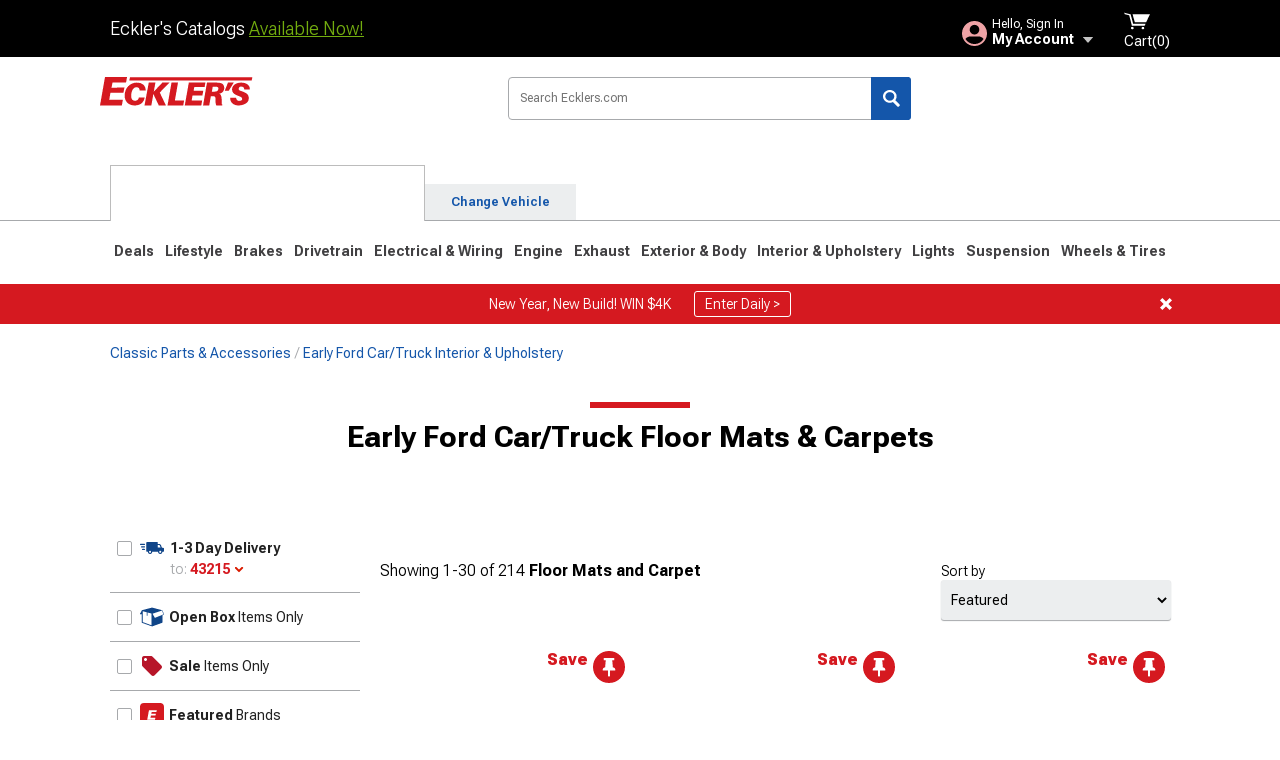

--- FILE ---
content_type: text/html; charset=utf-8
request_url: https://www.ecklers.com/earlyv8-fordpickup-floor-mats-carpet.html
body_size: 30885
content:



<!DOCTYPE html>
<html lang="en">
<head>
    <meta charset="utf-8" />
    <meta http-equiv="X-UA-Compatible" content="IE=edge" />

    <title>Early Ford Car/Truck Floor Mats & Carpets | Ecklers</title>

    
<!-- Standard PNG favicons -->
<link rel="icon" type="image/png" sizes="16x16"   href="/ClientResources/img/favicons/favicon-16x16.png" />
<link rel="icon" type="image/png" sizes="32x32"   href="/ClientResources/img/favicons/favicon-32x32.png" />
<link rel="icon" type="image/png" sizes="96x96"   href="/ClientResources/img/favicons/favicon-96x96.png" />
<link rel="icon" type="image/png" sizes="128x128" href="/ClientResources/img/favicons/favicon-128x128.png" />
<link rel="icon" type="image/png" sizes="160x160" href="/ClientResources/img/favicons/favicon-160x160.png" />
<link rel="icon" type="image/png" sizes="192x192" href="/ClientResources/img/favicons/favicon-192x192.png" />
<link rel="icon" type="image/png" sizes="194x194" href="/ClientResources/img/favicons/favicon-194x194.png" />
<link rel="icon" type="image/png" sizes="196x196" href="/ClientResources/img/favicons/favicon-196x196.png" />

<!-- Android/Chrome icons -->
<link rel="icon" type="image/png" sizes="192x192" href="/ClientResources/img/favicons/android-chrome-192x192.png" />
<link rel="icon" type="image/png" sizes="512x512" href="/ClientResources/img/favicons/android-chrome-512x512.png" />

<!-- Apple touch icons -->
<link rel="apple-touch-icon" sizes="57x57"   href="/ClientResources/img/favicons/apple-touch-icon-57x57.png" />
<link rel="apple-touch-icon" sizes="60x60"   href="/ClientResources/img/favicons/apple-touch-icon-60x60.png" />
<link rel="apple-touch-icon" sizes="72x72"   href="/ClientResources/img/favicons/apple-touch-icon-72x72.png" />
<link rel="apple-touch-icon" sizes="76x76"   href="/ClientResources/img/favicons/apple-touch-icon-76x76.png" />
<link rel="apple-touch-icon" sizes="114x114" href="/ClientResources/img/favicons/apple-touch-icon-114x114.png" />
<link rel="apple-touch-icon" sizes="120x120" href="/ClientResources/img/favicons/apple-touch-icon-120x120.png" />
<link rel="apple-touch-icon" sizes="144x144" href="/ClientResources/img/favicons/apple-touch-icon-144x144.png" />
<link rel="apple-touch-icon" sizes="152x152" href="/ClientResources/img/favicons/apple-touch-icon-152x152.png" />
<link rel="apple-touch-icon" sizes="167x167" href="/ClientResources/img/favicons/apple-touch-icon-167x167.png" />
<link rel="apple-touch-icon" sizes="180x180" href="/ClientResources/img/favicons/apple-touch-icon-180x180.png" />

<!-- Windows tile settings -->
<meta name="msapplication-TileColor"               content="#da532c" />
<meta name="msapplication-TileImage"               content="/ClientResources/img/favicons/mstile-144x144.png" />
<meta name="msapplication-square70x70logo"         content="/ClientResources/img/favicons/mstile-70x70.png" />
<meta name="msapplication-square150x150logo"       content="/ClientResources/img/favicons/mstile-150x150.png" />
<meta name="msapplication-wide310x150logo"         content="/ClientResources/img/favicons/mstile-310x150.png" />
<meta name="msapplication-square310x310logo"       content="/ClientResources/img/favicons/mstile-310x310.png" />

<!-- Theme color for Chrome/Firefox/Opera -->
<meta name="theme-color"                           content="#da532c" />



    <meta name="description" content="Shop  Early Ford Car/Truck Floor Mats  Carpets. Hand-picked by experts! Pay later or over time with Affirm. " />
    <meta name="viewport" content="width=device-width, maximum-scale=1" />
    
    <meta property="og:site_name" content="Ecklers.com" />
    <meta property="og:type" content="website" />
    <meta property="og:url" content="https://www.ecklers.com/earlyv8-fordpickup-floor-mats-carpet.html" />
    <meta property="og:title" content="Early Ford Car/Truck Floor Mats & Carpets | Ecklers" />
    <meta name="msvalidate.01" content="6048088C6AB54B0617BAA852B58E7FD2" />
    <link href="https://plus.google.com/114762859616800998930" rel="publisher" />
    <link rel="preconnect" href="https://fonts.googleapis.com">
    <link rel="preconnect" href="https://fonts.gstatic.com" crossorigin>
    <link href="https://fonts.googleapis.com/css2?family=Roboto+Flex:opsz,wght@8..144,100..1000&display=swap" rel="stylesheet">
    <link href="https://fonts.googleapis.com/css2?family=Inter:ital,opsz,wght@0,14..32,100..900;1,14..32,100..900&display=swap" rel="stylesheet">
    <script src="/cdn-cgi/scripts/7d0fa10a/cloudflare-static/rocket-loader.min.js" data-cf-settings="c80d67363860402fea449c9a-|49"></script><link href="/bundles/globalless.css?v=526a39233a689eda0a1133065646491c54121284&#xA;" rel="preload stylesheet" as="style" onload="this.rel='stylesheet'" />
    <script src="https://cdnjs.cloudflare.com/ajax/libs/jquery/3.5.1/jquery.min.js" integrity="sha512-bLT0Qm9VnAYZDflyKcBaQ2gg0hSYNQrJ8RilYldYQ1FxQYoCLtUjuuRuZo+fjqhx/qtq/1itJ0C2ejDxltZVFg==" crossorigin="anonymous" type="c80d67363860402fea449c9a-text/javascript"></script>
    <script src="https://cdnjs.cloudflare.com/ajax/libs/jquery.gray/1.6.0/js/jquery.gray.min.js" integrity="sha512-YCODGEBK7He0IjHzYTJJlwKCXL8mIiZZn1Mca6ZoGHP+Q4HqxaTEK5Aw/B00KN0vsSLEQbGW2AIOplw9I4iLsA==" crossorigin="anonymous" type="c80d67363860402fea449c9a-text/javascript"></script>
    <script src="https://cdnjs.cloudflare.com/ajax/libs/modernizr/2.6.2/modernizr.min.js" integrity="sha512-JynkyJ/1167qkDbZ09NFUGKV3ARgnmySSzQLA1pEAnQuZqPodAD/gNhPkPjtqF5vMp4FPbILFW41Il7Zy3O+Bg==" crossorigin="anonymous" type="c80d67363860402fea449c9a-text/javascript"></script>
    <script src="https://cdnjs.cloudflare.com/ajax/libs/jquery.hoverintent/1.10.1/jquery.hoverIntent.min.js" integrity="sha512-gx3WTM6qxahpOC/hBNUvkdZARQ2ObXSp/m+jmsEN8ZNJPymj8/Jamf8+/3kJQY1RZA2DR+KQfT+b3JEB0r9YRg==" crossorigin="anonymous" type="c80d67363860402fea449c9a-text/javascript"></script>
    <script src="/bundles/js/librariesdesktop.js?v=526a39233a689eda0a1133065646491c54121284
" type="c80d67363860402fea449c9a-text/javascript"></script>
    <script data-cfasync="false" type="text/javascript">
        if (typeof Turn5 === 'undefined') Turn5 = {};
        if (typeof Turn5.Analytics === 'undefined') Turn5.Analytics = {};
        if (typeof Turn5.UserHasTieredPricing === 'undefined') Turn5.UserHasTieredPricing = {};
        if (typeof Turn5.PriceTierDisplayName === 'undefined') Turn5.PriceTierDisplayName = {};
        if (typeof Turn5.PriceTierName === 'undefined') Turn5.PriceTierName = {};
        Turn5.UserHasTieredPricing = false
        Turn5.PriceTierDisplayName = ""
        Turn5.PriceTierName =  ""
    </script>
    
    <meta name="robots" content="index,follow">
    <link rel="stylesheet" href="/bundles/drilldownless.css?v=526a39233a689eda0a1133065646491c54121284
" />
    <link rel="stylesheet" href="/bundles/customerphotofeedlessdesktop.css?v=526a39233a689eda0a1133065646491c54121284
" />
    <script type="c80d67363860402fea449c9a-text/javascript">var _affirm_config = {
public_api_key: 'EZFRDF59KJ22IMLS',
script: 'https://cdn1.affirm.com/js/v2/affirm.js'
};
(function (l, g, m, e, a, f, b) { var d, c = l[m] || {}, h = document.createElement(f), n = document.getElementsByTagName(f)[0], k = function (a, b, c) { return function () { a[b]._.push([c, arguments]) } }; c[e] = k(c, e, "set"); d = c[e]; c[a] = {}; c[a]._ = []; d._ = []; c[a][b] = k(c, a, b); a = 0; for (b = "set add save post open empty reset on off trigger ready setProduct".split(" ") ; a < b.length; a++) d[b[a]] = k(c, e, b[a]); a = 0; for (b = ["get", "token", "url", "items"]; a < b.length; a++) d[b[a]] = function () { }; h.async = !0; h.src = g[f]; n.parentNode.insertBefore(h, n); delete g[f]; d(g); l[m] = c })(window, _affirm_config, "affirm", "checkout", "ui", "script", "ready");
</script>

    

    <!-- begin Convert Experiences code--><script type="c80d67363860402fea449c9a-text/javascript" src="//cdn-4.convertexperiments.com/v1/js/10047477-10048657.js?environment=production"></script><!-- end Convert Experiences code -->



    <link rel="canonical" href="https://www.ecklers.com/earlyv8-fordpickup-floor-mats-carpet.html" />



    <script type="application/ld+json">
        {
  "@context": "https://schema.org",
  "@type": "ItemList",
  "itemListElement": [
    {
      "@type": "ListItem",
      "position": 1,
      "url": "https://www.ecklers.com/ford-front-floor-mat-black-rubber-ford-passenger-32-64441-1.html"
    },
    {
      "@type": "ListItem",
      "position": 2,
      "url": "https://www.ecklers.com/universal-rear-floor-mat-74-x-36-black-rubber-universal-ford-mercury-32-10581-1.html"
    },
    {
      "@type": "ListItem",
      "position": 3,
      "url": "https://www.ecklers.com/rumble-sear-floor-mat-benton-gray-32-64436-1.html"
    },
    {
      "@type": "ListItem",
      "position": 4,
      "url": "https://www.ecklers.com/weathertech-uek-carpetmat-charcoal-idcm01ch.html"
    },
    {
      "@type": "ListItem",
      "position": 5,
      "url": "https://www.ecklers.com/weathertech-uek-carpetmat-grey-idcm01g.html"
    },
    {
      "@type": "ListItem",
      "position": 6,
      "url": "https://www.ecklers.com/weathertech-uek-carpetmat-tan-idcm01t.html"
    },
    {
      "@type": "ListItem",
      "position": 7,
      "url": "https://www.ecklers.com/weathertech-uek-carpetmat-cocoa-idcm01c.html"
    },
    {
      "@type": "ListItem",
      "position": 8,
      "url": "https://www.ecklers.com/ford-front-floor-mat-black-rubber-ford-passenger-32-64437-1.html"
    },
    {
      "@type": "ListItem",
      "position": 9,
      "url": "https://www.ecklers.com/ford-rear-cargo-deck-mat-black-rubber-ford-station-wagon-32-64400-1.html"
    },
    {
      "@type": "ListItem",
      "position": 10,
      "url": "https://www.ecklers.com/trunk-mat-black-rubber-ford-mercury-sedan-32-64394-1.html"
    },
    {
      "@type": "ListItem",
      "position": 11,
      "url": "https://www.ecklers.com/ford-rear-floor-mat-black-rubber-ford-station-wagon-32-64399-1.html"
    },
    {
      "@type": "ListItem",
      "position": 12,
      "url": "https://www.ecklers.com/ford-trunk-mat-black-rubber-ford-sedan-32-64391-1.html"
    },
    {
      "@type": "ListItem",
      "position": 13,
      "url": "https://www.ecklers.com/universal-floor-mat-rubber-ford-script-17-1-4-x-11-3-4-32-51311-1.html"
    },
    {
      "@type": "ListItem",
      "position": 14,
      "url": "https://www.ecklers.com/mercury-trunk-mat-black-rubber-ford-mercury-convertible-32-64392-1.html"
    },
    {
      "@type": "ListItem",
      "position": 15,
      "url": "https://www.ecklers.com/ford-front-floor-mat-black-rubber-ford-passenger-32-64442-1.html"
    },
    {
      "@type": "ListItem",
      "position": 16,
      "url": "https://www.ecklers.com/fme-complete-floor-without-underseat-pan-b20019wos.html"
    },
    {
      "@type": "ListItem",
      "position": 17,
      "url": "https://www.ecklers.com/floor-seal-top-transmission-sponge-rubber-ford-passenger-32-17670-1.html"
    },
    {
      "@type": "ListItem",
      "position": 18,
      "url": "https://www.ecklers.com/fme-trunk-to-floor-braces-front-b20211.html"
    },
    {
      "@type": "ListItem",
      "position": 19,
      "url": "https://www.ecklers.com/fme-trunk-to-floor-braces-rear-b20212.html"
    },
    {
      "@type": "ListItem",
      "position": 20,
      "url": "https://www.ecklers.com/ford-carpet-fastener-set-nickel-2-pieces-32-59679-1.html"
    },
    {
      "@type": "ListItem",
      "position": 21,
      "url": "https://www.ecklers.com/fme-truck-bed-floor-b21510.html"
    },
    {
      "@type": "ListItem",
      "position": 22,
      "url": "https://www.ecklers.com/ford-carpet-fastener-8-prong-dark-finish-brass-32-22300-1.html"
    },
    {
      "@type": "ListItem",
      "position": 23,
      "url": "https://www.ecklers.com/complete-front-floor-pan-ford-mercury-32-67331-1.html"
    },
    {
      "@type": "ListItem",
      "position": 24,
      "url": "https://www.ecklers.com/front-wooden-floorboards-2-pieces-ford-passenger-32-12063-1.html"
    },
    {
      "@type": "ListItem",
      "position": 25,
      "url": "https://www.ecklers.com/closed-car-steel-closed-front-floorboard-5-window-coupe-tudor-fordor-1932-32-374290-1.html"
    },
    {
      "@type": "ListItem",
      "position": 26,
      "url": "https://www.ecklers.com/fme-full-length-floor-pan-332-446-2.html"
    },
    {
      "@type": "ListItem",
      "position": 27,
      "url": "https://www.ecklers.com/fme-trunk-floor-pan-kit-398-770.html"
    },
    {
      "@type": "ListItem",
      "position": 28,
      "url": "https://www.ecklers.com/fme-front-floor-pan-110228.html"
    },
    {
      "@type": "ListItem",
      "position": 29,
      "url": "https://www.ecklers.com/fme-full-length-floor-pan-333-446-1.html"
    },
    {
      "@type": "ListItem",
      "position": 30,
      "url": "https://www.ecklers.com/fme-trunk-floor-pan-kit-332-770.html"
    }
  ]
}
    </script>
</head>
<body class="showReviewPrompt ">
        <div class="FitmentWizardBaseContainer"
            vehiclegroupid="43"
            vehicletypeid="0"
            apiurl="https://api.ecklers.com/"
            sitetheme="Ecklers">
        </div>
        <div class="FitmentWizardFlyoutContainer"
            apiurl="https://api.ecklers.com/"
            sitetheme="Ecklers"
            autoplicityurl="https://api.autoplicity.com/embed/">
        </div>


    <script type="c80d67363860402fea449c9a-text/javascript">
    if (typeof Turn5 === 'undefined') Turn5 = {};
    if (typeof Turn5.Analytics === 'undefined') Turn5.Analytics = {};
    function _loadTagManager(dataLayerVar, id) {
        window[dataLayerVar] = window[dataLayerVar] || [];
        window[dataLayerVar].push({
            'gtm.start': new Date().getTime(),
            event: 'gtm.js'
        });
        var gtmScript = document.createElement('script');
        gtmScript.async = true;
        gtmScript.src = '//www.googletagmanager.com/gtm.js?id=' + id + '&l=' + dataLayerVar;
        document.getElementsByTagName('head')[0].appendChild(gtmScript);
    }
    if (!window.coreDataLayer) _loadTagManager('coreDataLayer', 'GTM-WR85Z8');
</script>
    <div id="page" class="page_container">
        





<header class="">
    <section class="upper_stripe_container">
      
        <div class="container">
            <div class="pull_left free_shipping">
                

<div>
    
<p><span data-teams="true">Eckler's Catalogs <a href="https://ecklers.com/ecklers-catalog-u18559-ek.html">Available Now!</a></span></p>
</div>


            </div>

            <div class="mini_nav pull_right ">
                <ul>
                        <li class="my_account_trigger_container">
                            <a href="#" title="Log in" class="my_account_trigger">
                                <svg viewBox="0 0 48 48" fill="none" xmlns="http://www.w3.org/2000/svg">
                                    <path fill-rule="evenodd" clip-rule="evenodd" d="M24 48C37.2562 48 48 37.2562 48 24C48 10.7438 37.2562 0 24 0C10.7438 0 0 10.7438 0 24C0 37.2562 10.7438 48 24 48ZM24 25.8455C29.0973 25.8455 33.2318 21.7132 33.2318 16.6159C33.2318 11.5165 29.0973 7.3841 24 7.3841C18.9027 7.3841 14.7682 11.5164 14.7682 16.6159C14.7682 21.7132 18.9027 25.8455 24 25.8455ZM6.6314 34.53C10.1926 40.391 16.6397 44.3091 24 44.3091C31.3603 44.3091 37.8078 40.3909 41.3686 34.53C41.347 34.3678 41.2842 34.2098 41.1739 34.0735C38.8978 31.2285 35.2957 29.5388 30.4622 29.5388H17.5372C12.7039 29.5388 9.10188 31.2285 6.8255 34.0735C6.71516 34.2098 6.65242 34.3678 6.63078 34.53H6.6314Z" fill="#EEA3A6" />
                                </svg>
                                <div class="text_container">
                                    <span class="greeting">Hello, Sign In</span>
                                    <span class="polygon">My Account</span>
                                </div>
                            </a>
                            


<div class="quick_action_container">
    <ul class="menu_list">
        <li>
                <a href="https://www.ecklers.com/login.html?returnurl=/summary.html" title="Log in" data-qatgt="header_login">
                    <svg viewBox="0 0 48 48" fill="none" xmlns="http://www.w3.org/2000/svg">
                        <path fill-rule="evenodd" clip-rule="evenodd" d="M24 48C37.2562 48 48 37.2562 48 24C48 10.7438 37.2562 0 24 0C10.7438 0 0 10.7438 0 24C0 37.2562 10.7438 48 24 48ZM24 25.8455C29.0973 25.8455 33.2318 21.7132 33.2318 16.6159C33.2318 11.5165 29.0973 7.3841 24 7.3841C18.9027 7.3841 14.7682 11.5164 14.7682 16.6159C14.7682 21.7132 18.9027 25.8455 24 25.8455ZM6.6314 34.53C10.1926 40.391 16.6397 44.3091 24 44.3091C31.3603 44.3091 37.8078 40.3909 41.3686 34.53C41.347 34.3678 41.2842 34.2098 41.1739 34.0735C38.8978 31.2285 35.2957 29.5388 30.4622 29.5388H17.5372C12.7039 29.5388 9.10188 31.2285 6.8255 34.0735C6.71516 34.2098 6.65242 34.3678 6.63078 34.53H6.6314Z" fill="#BCBCBC" />
                    </svg>Login to My Account
                </a>
        </li>
        <li>
                <a href="https://orders.ecklers.com/" title="Where's my order?">
                    <svg width="24" height="22" viewBox="0 0 24 22" fill="none" xmlns="http://www.w3.org/2000/svg">
                        <path fill-rule="evenodd" clip-rule="evenodd" d="M12.0504 0C12.0993 0.00532387 12.1483 0.0170366 12.1941 0.0340732L23.5745 3.00689H23.5831C23.862 3.07504 24.0409 3.34656 23.9919 3.62871V17.1642C23.9909 17.3953 23.8439 17.5997 23.6256 17.6753L12.177 21.7725C12.0333 21.8279 11.8715 21.8183 11.7341 21.747L11.7 21.7385V21.7299L0.362108 17.6752C0.148085 17.5975 0.00540161 17.3931 0.00433922 17.1641V3.60302C-0.0244102 3.37622 0.0916519 3.15582 0.293961 3.04934H0.302479C0.314192 3.04402 0.325905 3.03763 0.336554 3.03231C0.345072 3.03018 0.35359 3.02698 0.362108 3.02485C0.368496 3.02166 0.373819 3.01847 0.379145 3.01634C0.390858 3.01314 0.402569 3.00995 0.413218 3.00782L11.7937 0.0350015C11.8565 0.011576 11.9236 -0.0001375 11.9896 0.000928309H11.9981C12.0151 -0.00013641 12.0322 -0.00013641 12.0492 0.000928309L12.0504 0ZM11.9992 1.10738L2.72289 3.52657L6.2665 4.42951L14.9552 1.88253L11.9992 1.10738ZM17.008 2.4192L8.32779 4.96618L11.9992 5.90319L21.2671 3.52657L17.008 2.4192ZM1.09583 4.23358V16.781L11.4541 20.4865V6.88284L6.82012 5.69878V9.02105C6.82119 9.16693 6.76476 9.30855 6.66254 9.41183C6.56032 9.51618 6.42083 9.57474 6.27495 9.57474C6.12801 9.57474 5.98851 9.51618 5.88629 9.41183C5.78407 9.30854 5.72764 9.16693 5.72977 9.02105V5.41774L1.09583 4.23358Z" fill="#BCBCBC" />
                    </svg>Where's my order?
                </a>
        </li>
        <li>
                <a href="https://orders.ecklers.com/" title="Start a Return">
                    <svg width="24" height="22" viewBox="0 0 24 22" fill="none" xmlns="http://www.w3.org/2000/svg">
                        <path fill-rule="evenodd" clip-rule="evenodd" d="M12.0504 0C12.0993 0.00532387 12.1483 0.0170366 12.1941 0.0340732L23.5745 3.00689H23.5831C23.862 3.07504 24.0409 3.34656 23.9919 3.62871V17.1642C23.9909 17.3953 23.8439 17.5997 23.6256 17.6753L12.177 21.7725C12.0333 21.8279 11.8715 21.8183 11.7341 21.747L11.7 21.7385V21.7299L0.362108 17.6752C0.148085 17.5975 0.00540161 17.3931 0.00433922 17.1641V3.60302C-0.0244102 3.37622 0.0916519 3.15582 0.293961 3.04934H0.302479C0.314192 3.04402 0.325905 3.03763 0.336554 3.03231C0.345072 3.03018 0.35359 3.02698 0.362108 3.02485C0.368496 3.02166 0.373819 3.01847 0.379145 3.01634C0.390858 3.01314 0.402569 3.00995 0.413218 3.00782L11.7937 0.0350015C11.8565 0.011576 11.9236 -0.0001375 11.9896 0.000928309H11.9981C12.0151 -0.00013641 12.0322 -0.00013641 12.0492 0.000928309L12.0504 0ZM11.9992 1.10738L2.72289 3.52657L6.2665 4.42951L14.9552 1.88253L11.9992 1.10738ZM17.008 2.4192L8.32779 4.96618L11.9992 5.90319L21.2671 3.52657L17.008 2.4192ZM1.09583 4.23358V16.781L11.4541 20.4865V6.88284L6.82012 5.69878V9.02105C6.82119 9.16693 6.76476 9.30855 6.66254 9.41183C6.56032 9.51618 6.42083 9.57474 6.27495 9.57474C6.12801 9.57474 5.98851 9.51618 5.88629 9.41183C5.78407 9.30854 5.72764 9.16693 5.72977 9.02105V5.41774L1.09583 4.23358Z" fill="#BCBCBC" />
                    </svg>Start a Return
                </a>
        </li>
        <li>
            <a href="/saved-for-later.html" title="View your Build Lists" data-qatgt="header_sfl">
                <svg xmlns="http://www.w3.org/2000/svg" viewBox="0 0 10 20.72">
                    <path fill="#BCBCBC" d="M8.08,8.63V2.76C8.08,2,9.58,2.1,9.58,0H.38c0,2.1,1.54,2,1.54,2.76V8.63C1.23,8.63,0,9.43,0,11.85H10C10,9.43,8.77,8.63,8.08,8.63Z"></path>
                    <polygon fill="#BCBCBC" points="4.97 20.72 4 11.85 5.95 11.85 4.97 20.72"></polygon>
                </svg>Saved Products
            </a>
        </li>
        <li>
            <a href="https://servicecenter.ecklers.com/hc/en-us" title="FAQ">
                <svg width="24" height="23" viewBox="0 0 24 23" fill="none" xmlns="http://www.w3.org/2000/svg">
                    <mask id="path-1-inside-1" fill="#BCBCBC">
                        <path fill-rule="evenodd" clip-rule="evenodd" d="M3 0C1.34315 0 0 1.34315 0 3V14.5385C0 16.1953 1.34315 17.5385 3 17.5385H8.26943L11.134 22.5C11.5189 23.1667 12.4811 23.1667 12.866 22.5L15.7306 17.5385H21C22.6569 17.5385 24 16.1953 24 14.5385V3C24 1.34315 22.6569 0 21 0H3Z"/>
                    </mask>
                    <path d="M8.26943 17.5385L10.0015 16.5385C9.64422 15.9197 8.98396 15.5385 8.26943 15.5385V17.5385ZM11.134 22.5L9.40192 23.5L11.134 22.5ZM12.866 22.5L14.5981 23.5L12.866 22.5ZM15.7306 17.5385V15.5385C15.016 15.5385 14.3558 15.9197 13.9985 16.5385L15.7306 17.5385ZM2 3C2 2.44772 2.44772 2 3 2V-2C0.238575 -2 -2 0.238578 -2 3H2ZM2 14.5385V3H-2V14.5385H2ZM3 15.5385C2.44772 15.5385 2 15.0907 2 14.5385H-2C-2 17.2999 0.238577 19.5385 3 19.5385V15.5385ZM8.26943 15.5385H3V19.5385H8.26943V15.5385ZM12.866 21.5L10.0015 16.5385L6.53738 18.5385L9.40192 23.5L12.866 21.5ZM11.134 21.5C11.5189 20.8333 12.4811 20.8333 12.866 21.5L9.40192 23.5C10.5566 25.5 13.4434 25.5 14.5981 23.5L11.134 21.5ZM13.9985 16.5385L11.134 21.5L14.5981 23.5L17.4626 18.5385L13.9985 16.5385ZM21 15.5385H15.7306V19.5385H21V15.5385ZM22 14.5385C22 15.0907 21.5523 15.5385 21 15.5385V19.5385C23.7614 19.5385 26 17.2999 26 14.5385H22ZM22 3V14.5385H26V3H22ZM21 2C21.5523 2 22 2.44772 22 3H26C26 0.238577 23.7614 -2 21 -2V2ZM3 2H21V-2H3V2Z" fill="#BCBCBC" mask="url(#path-1-inside-1)"/>
                    <path d="M10.831 11.367H12.8981V10.8325C12.8981 10.5512 13.0407 10.4106 13.3258 10.4106H13.4541C14.7942 10.4106 15.6923 9.5244 15.6923 8.2022V6.82374C15.6923 5.50154 14.7942 4.61539 13.4541 4.61539H10.5316C9.20582 4.61539 8.30769 5.50154 8.30769 6.82374V7.70989H10.3748V6.79561C10.3748 6.51429 10.5174 6.37363 10.8025 6.37363H13.1975C13.4826 6.37363 13.6252 6.51429 13.6252 6.79561V8.23033C13.6252 8.51165 13.4826 8.65231 13.1975 8.65231H13.0549C11.7291 8.65231 10.831 9.53846 10.831 10.8607V11.367ZM12.8981 12.422H10.831V14.4615H12.8981V12.422Z" fill="#BCBCBC"/>
                </svg>Got questions? (FAQs)
            </a>
        </li>
        <li>
            <a href="https://servicecenter.ecklers.com/hc/en-us" title="Customer Service">
                <svg width="24" height="23" viewBox="0 0 24 23" fill="none" xmlns="http://www.w3.org/2000/svg">
                    <mask id="path-1-inside-1" fill="#BCBCBC">
                        <path fill-rule="evenodd" clip-rule="evenodd" d="M3 0C1.34315 0 0 1.34315 0 3V14.5385C0 16.1953 1.34315 17.5385 3 17.5385H8.26943L11.134 22.5C11.5189 23.1667 12.4811 23.1667 12.866 22.5L15.7306 17.5385H21C22.6569 17.5385 24 16.1953 24 14.5385V3C24 1.34315 22.6569 0 21 0H3Z"/>
                    </mask>
                    <path d="M8.26943 17.5385L10.0015 16.5385C9.64422 15.9197 8.98396 15.5385 8.26943 15.5385V17.5385ZM11.134 22.5L9.40192 23.5L11.134 22.5ZM12.866 22.5L14.5981 23.5L12.866 22.5ZM15.7306 17.5385V15.5385C15.016 15.5385 14.3558 15.9197 13.9985 16.5385L15.7306 17.5385ZM2 3C2 2.44772 2.44772 2 3 2V-2C0.238575 -2 -2 0.238578 -2 3H2ZM2 14.5385V3H-2V14.5385H2ZM3 15.5385C2.44772 15.5385 2 15.0907 2 14.5385H-2C-2 17.2999 0.238577 19.5385 3 19.5385V15.5385ZM8.26943 15.5385H3V19.5385H8.26943V15.5385ZM12.866 21.5L10.0015 16.5385L6.53738 18.5385L9.40192 23.5L12.866 21.5ZM11.134 21.5C11.5189 20.8333 12.4811 20.8333 12.866 21.5L9.40192 23.5C10.5566 25.5 13.4434 25.5 14.5981 23.5L11.134 21.5ZM13.9985 16.5385L11.134 21.5L14.5981 23.5L17.4626 18.5385L13.9985 16.5385ZM21 15.5385H15.7306V19.5385H21V15.5385ZM22 14.5385C22 15.0907 21.5523 15.5385 21 15.5385V19.5385C23.7614 19.5385 26 17.2999 26 14.5385H22ZM22 3V14.5385H26V3H22ZM21 2C21.5523 2 22 2.44772 22 3H26C26 0.238577 23.7614 -2 21 -2V2ZM3 2H21V-2H3V2Z" fill="#BCBCBC" mask="url(#path-1-inside-1)"/>
                    <path d="M10.831 11.367H12.8981V10.8325C12.8981 10.5512 13.0407 10.4106 13.3258 10.4106H13.4541C14.7942 10.4106 15.6923 9.5244 15.6923 8.2022V6.82374C15.6923 5.50154 14.7942 4.61539 13.4541 4.61539H10.5316C9.20582 4.61539 8.30769 5.50154 8.30769 6.82374V7.70989H10.3748V6.79561C10.3748 6.51429 10.5174 6.37363 10.8025 6.37363H13.1975C13.4826 6.37363 13.6252 6.51429 13.6252 6.79561V8.23033C13.6252 8.51165 13.4826 8.65231 13.1975 8.65231H13.0549C11.7291 8.65231 10.831 9.53846 10.831 10.8607V11.367ZM12.8981 12.422H10.831V14.4615H12.8981V12.422Z" fill="#BCBCBC"/>
                </svg>Customer Service
            </a>
        </li>
    </ul>
    <div class="button_container">
        <a href="https://www.ecklers.com/login.html?returnurl=/summary.html" class="login" title="View Your Account" data-qatgt="header_login">
            Sign In
        </a>
        <p>New Customer? <a href="https://www.ecklers.com/login.html?returnurl=/summary.html&amp;createaccount=1" class="text_link" title="Create Account">Start Here</a></p>
    </div>
</div>
                        </li>
                    <li class="cart_container">
                        <a href="/shopping-cart.html" data-can-show="false" class="cart_trigger" title="View your Shopping Cart" data-qatgt="header_cart">
                            <svg xmlns="http://www.w3.org/2000/svg" viewBox="0 0 25 16" enable-background="new 0 0 25 16">
                                <g fill="#ffffff">
                                    <path d="m6.4 1.6l-6.4-1.6.9 1.5 4.1 1 2.6 10.1h.4 1.2 10.7l.8-1.9h-11.9z" />
                                    <path d="m8.2 1.4l2.2 7.8h10.9l3.7-7.8z" />
                                    <ellipse cx="8" cy="14.8" rx="1.3" ry="1.2" />
                                    <ellipse cx="18.2" cy="14.8" rx="1.3" ry="1.2" />
                                </g>
                            </svg>
                            <span>
                                Cart(<span class="cart_count">0</span>)
                            </span>
                        </a>
                        

<div class="mini_cart">
    <ul>
    </ul>
    <div class="button_container">
        <a class="alt_btn secondary" href="/shopping-cart.html" title="View your Shopping Cart">View Cart (<span class="cart_count">0</span>)</a>
    </div>
</div>
                    </li>
                </ul>
            </div>
        </div>
    </section>
    <section class="container global ">
        <a href="/?VehicleGroup=43" class="text_replace logo" title="Ecklers.com" data-qatgt='site_logo'>Ecklers.com</a>
            <div class="search_form_container pull_right">
            <div class="search_form header_search">

                <script src="/bundles/js/sitesearchcardcontainerbundle.js?v=526a39233a689eda0a1133065646491c54121284
" type="c80d67363860402fea449c9a-text/javascript"></script>
                <div class="sites_search_card_container">
                    <div id="SiteSearchCardContainer"
                            vehiclegroup="43"
                            vehicletype="0"
                            sitetheme="EK"></div>
                </div>

<form action="/search" data-form-type="TopNavSearch" id="search" method="get">                    <span class="header_search_input_container">
                        <input autocomplete="off" autocorrect="off" id="keywords" maxlength="256" name="keywords" placeholder="Search Ecklers.com" spellcheck="false" type="text" value="" />
                    </span>
<input id="generationId" name="generationId" type="hidden" value="" /><input id="vehicleGroup" name="vehicleGroup" type="hidden" value="43" /><input id="vehicleType" name="vehicleType" type="hidden" value="0" />                    <span class="clear_search hidden"></span>
<button type="submit">Search</button>                    <ul class="autocomplete"></ul>
</form>                </div>
            </div>
            <div id="salesTechStripeContainer"
                 style="width:243.88px; min-width:243.88px; height:98px; flex:0 0 243.88px;"
                 data-sitetheme="Ecklers"
                 data-vehicledisplayname="Early Ford Car/Truck"
                 data-assist-id=""
                 data-hours-text=" M-F 8:30A-11P ET, Sat-Sun 8:30A-9P ET">
            </div>
<script src="/bundles/js/salestechstripecontainerbundle.js?v=526a39233a689eda0a1133065646491c54121284
" type="c80d67363860402fea449c9a-text/javascript"></script>    </section>

        <section class="container tabs_container">
            <ul class="tabs">
                    <li class="persistent_module_container ">
                        <div class="persistent_container PersistentModuleCardContainer"
                            modelgroupid="43"
                            modelid="0"
                            apiurl="https://api.ecklers.com/"
                            sitetheme="Ecklers">
                        </div>
                    </li>
                        <li class="change_vehicle_trigger">
                            <a href="#">
                                <span>Change Vehicle</span>
                            </a>
                        </li>
            </ul>
        </section>

        <section class="gen_select_container">
            <div class="container">
                <ul class="row gen_select_menu">
                    


                </ul>
                <nav class="tier_one">

                    


    <ul class="nav_first_tier">

            <li>
                <a href="/earlyv8-fordpickup-specials.html" title="Deals">
                    Deals
                </a>
                <div class="nav_second_tier position_1 ">
                        <div class="single_items_container column_1">
                                <span class="single_item">
                                    <a href="/best-sellers.html" title="Most Popular">Most Popular</a>
                                </span>
                                <span class="single_item">
                                    <a href="/ecklers-clearance-parts.html" title="Clearance">Clearance</a>
                                </span>
                                <span class="single_item">
                                    <a href="/just-reduced.html" title="Just Reduced!">Just Reduced!</a>
                                </span>
                                <span class="single_item">
                                    <a href="/military-first-responders.html" title="Military, Medical &amp; First Responder Program">Military, Medical &amp; First Responder Program</a>
                                </span>
                                <span class="single_item">
                                    <a href="/ek-new-products.html" title="New Products">New Products</a>
                                </span>
                                <span class="single_item">
                                    <a href="/ek-open-box.html" title="Open Box">Open Box</a>
                                </span>
                                <span class="single_item">
                                    <a href="/earlyv8-fordpickup-all-rebates.html" title="Rebates">Rebates</a>
                                </span>
                                <span class="single_item">
                                    <a href="/ecklers-brands.html" title="Shop by Brands">Shop by Brands</a>
                                </span>
                        </div>   
                    <div class="fade_effect"></div>
                    <div class="shop_all_container">
                        <a href="/earlyv8-fordpickup-specials.html" data-link-type='shop_all_category' title="Shop All Deals">Shop All Deals</a>
                        <span class="shop_all_arrow"></span>
                    </div>
                </div>
            </li>
            <li>
                <a href="/earlyv8-fordpickup-lifestyle.html" title="Lifestyle">
                    Lifestyle
                </a>
                <div class="nav_second_tier position_1 ">
                        <div class="single_items_container column_1">
                                <span class="single_item">
                                    <a href="/earlyv8-fordpickup-air-horns.html" title="Air Horns">Air Horns</a>
                                </span>
                                <span class="single_item">
                                    <a href="/earlyv8-fordpickup-apparel.html" title="Apparel">Apparel</a>
                                </span>
                                <span class="single_item">
                                    <a href="/earlyv8-fordpickup-collectibles.html" title="Collectibles">Collectibles</a>
                                </span>
                                <span class="single_item">
                                    <a href="/earlyv8-fordpickup-automotive-detailing.html" title="Detailing Supplies">Detailing Supplies</a>
                                </span>
                                <span class="single_item">
                                    <a href="/earlyv8-fordpickup-gift-cards.html" title="Gift Cards">Gift Cards</a>
                                </span>
                                <span class="single_item">
                                    <a href="/earlyv8-fordpickup-keychains.html" title="Key Chains">Key Chains</a>
                                </span>
                                <span class="single_item">
                                    <a href="/earlyv8-fordpickup-license-plates-frames.html" title="License Plates &amp; License Plate Frames">License Plates &amp; License Plate Frames</a>
                                </span>
                                <span class="single_item">
                                    <a href="/earlyv8-fordpickup-safety-gear-equipment.html" title="Safety Gear &amp; Equipment">Safety Gear &amp; Equipment</a>
                                </span>
                                <span class="single_item">
                                    <a href="/earlyv8-fordpickup-specialty-tools-maintenance.html" title="Specialty Tools">Specialty Tools</a>
                                </span>
                        </div>   
                    <div class="fade_effect"></div>
                    <div class="shop_all_container">
                        <a href="/earlyv8-fordpickup-lifestyle.html" data-link-type='shop_all_category' title="Shop All Lifestyle">Shop All Lifestyle</a>
                        <span class="shop_all_arrow"></span>
                    </div>
                </div>
            </li>
            <li>
                <a href="/earlyv8-fordpickup-brakes.html" title="Brakes">
                    Brakes
                </a>
                <div class="nav_second_tier position_1 ">
                        <div class="single_items_container column_1">
                                <span class="single_item">
                                    <a href="/earlyv8-fordpickup-brake-accessories.html" title="Accessories &amp; Hardware">Accessories &amp; Hardware</a>
                                </span>
                                <span class="single_item">
                                    <a href="/earlyv8-fordpickup-backing-plates-caliper-shields.html" title="Backing Plates &amp; Caliper Shields">Backing Plates &amp; Caliper Shields</a>
                                </span>
                                <span class="single_item">
                                    <a href="/earlyv8-fordpickup-brake-boosters-and-parts.html" title="Brake Boosters &amp; Parts">Brake Boosters &amp; Parts</a>
                                </span>
                                <span class="single_item">
                                    <a href="/earlyv8-fordpickup-brake-lines-hoses.html" title="Brake Lines &amp; Hoses">Brake Lines &amp; Hoses</a>
                                </span>
                                <span class="single_item">
                                    <a href="/earlyv8-fordpickup-caliper-mounting-brackets.html" title="Caliper Mounting Brackets">Caliper Mounting Brackets</a>
                                </span>
                                <span class="single_item">
                                    <a href="/earlyv8-fordpickup-calipers.html" title="Calipers">Calipers</a>
                                </span>
                                <span class="single_item">
                                    <a href="/earlyv8-fordpickup-disc-brake-conversion.html" title="Disc Brake Conversion">Disc Brake Conversion</a>
                                </span>
                                <span class="single_item">
                                    <a href="/earlyv8-fordpickup-disc-brake-rotors.html" title="Disc Brake Rotors">Disc Brake Rotors</a>
                                </span>
                                <span class="single_item">
                                    <a href="/earlyv8-fordpickup-distribution-blocks-proportioning-valves.html" title="Distribution Blocks &amp; Proportioning Valves">Distribution Blocks &amp; Proportioning Valves</a>
                                </span>
                                <span class="single_item">
                                    <a href="/earlyv8-fordpickup-drum-and-shoe-kits.html" title="Drum &amp; Shoe Kits">Drum &amp; Shoe Kits</a>
                                </span>
                                <span class="single_item">
                                    <a href="/earlyv8-fordpickup-brake-drums.html" title="Drums">Drums</a>
                                </span>
                                <span class="single_item">
                                    <a href="/earlyv8-fordpickup-master-cylinders.html" title="Master Cylinders">Master Cylinders</a>
                                </span>
                                <span class="single_item">
                                    <a href="/earlyv8-fordpickup-brake-pads.html" title="Pads">Pads</a>
                                </span>
                                <span class="single_item">
                                    <a href="/earlyv8-fordpickup-parking-emergency-brakes.html" title="Parking &amp; Emergency Brakes">Parking &amp; Emergency Brakes</a>
                                </span>
                                <span class="single_item">
                                    <a href="/earlyv8-fordpickup-brake-rotor-pad-kits.html" title="Rotor &amp; Pad Kits">Rotor &amp; Pad Kits</a>
                                </span>
                                <span class="single_item">
                                    <a href="/earlyv8-fordpickup-brake-shoes.html" title="Shoes">Shoes</a>
                                </span>
                                <span class="single_item">
                                    <a href="/earlyv8-fordpickup-brake-spindles.html" title="Spindles">Spindles</a>
                                </span>
                                <span class="single_item">
                                    <a href="/earlyv8-fordpickup-wheel-cylinders.html" title="Wheel Cylinders">Wheel Cylinders</a>
                                </span>
                        </div>   
                    <div class="fade_effect"></div>
                    <div class="shop_all_container">
                        <a href="/earlyv8-fordpickup-brakes.html" data-link-type='shop_all_category' title="Shop All Brakes">Shop All Brakes</a>
                        <span class="shop_all_arrow"></span>
                    </div>
                </div>
            </li>
            <li>
                <a href="/earlyv8-fordpickup-drivetrain.html" title="Drivetrain">
                    Drivetrain
                </a>
                <div class="nav_second_tier position_1 ">
                        <div class="single_items_container column_1">
                                <span class="single_item">
                                    <a href="/earlyv8-fordpickup-axles.html" title="Axles">Axles</a>
                                </span>
                                <span class="single_item">
                                    <a href="/earlyv8-fordpickup-clutch-accessories.html" title="Clutch Accessories">Clutch Accessories</a>
                                </span>
                                <span class="single_item">
                                    <a href="/earlyv8-fordpickup-clutch-kits.html" title="Clutch Kits">Clutch Kits</a>
                                </span>
                                <span class="single_item">
                                    <a href="/earlyv8-fordpickup-driveshafts.html" title="Driveshafts">Driveshafts</a>
                                </span>
                                <span class="single_item">
                                    <a href="/earlyv8-fordpickup-flywheels.html" title="Flywheels">Flywheels</a>
                                </span>
                                <span class="single_item">
                                    <a href="/earlyv8-fordpickup-gear-accessories.html" title="Gear Accessories">Gear Accessories</a>
                                </span>
                                <span class="single_item">
                                    <a href="/earlyv8-fordpickup-gear-kits.html" title="Gear Kits">Gear Kits</a>
                                </span>
                                <span class="single_item">
                                    <a href="/earlyv8-fordpickup-gears.html" title="Gears">Gears</a>
                                </span>
                                <span class="single_item">
                                    <a href="/earlyv8-fordpickup-limited-slip-differentials.html" title="Limited Slip Differentials">Limited Slip Differentials</a>
                                </span>
                                <span class="single_item">
                                    <a href="/earlyv8-fordpickup-shift-knobs.html" title="Shift Knobs">Shift Knobs</a>
                                </span>
                                <span class="single_item">
                                    <a href="/earlyv8-fordpickup-shifter-accessories.html" title="Shifter Accessories">Shifter Accessories</a>
                                </span>
                                <span class="single_item">
                                    <a href="/earlyv8-fordpickup-shifters.html" title="Shifters">Shifters</a>
                                </span>
                                <span class="single_item">
                                    <a href="/earlyv8-fordpickup-transmission-parts.html" title="Transmission Parts">Transmission Parts</a>
                                </span>
                        </div>   
                    <div class="fade_effect"></div>
                    <div class="shop_all_container">
                        <a href="/earlyv8-fordpickup-drivetrain.html" data-link-type='shop_all_category' title="Shop All Drivetrain">Shop All Drivetrain</a>
                        <span class="shop_all_arrow"></span>
                    </div>
                </div>
            </li>
            <li>
                <a href="/earlyv8-fordpickup-electrical-wiring.html" title="Electrical &amp; Wiring">
                    Electrical &amp; Wiring
                </a>
                <div class="nav_second_tier position_1 ">
                        <div class="single_items_container column_1">
                                <span class="single_item">
                                    <a href="/earlyv8-fordpickup-audio-accessories.html" title="Audio and Electronic Accessories">Audio and Electronic Accessories</a>
                                </span>
                                <span class="single_item">
                                    <a href="/earlyv8-fordpickup-backup-camera-systems.html" title="Cameras &amp; Accessories">Cameras &amp; Accessories</a>
                                </span>
                                <span class="single_item">
                                    <a href="/earlyv8-fordpickup-gauges-gauge-pods.html" title="Gauges &amp; Gauge Pods">Gauges &amp; Gauge Pods</a>
                                </span>
                                <span class="single_item">
                                    <a href="/earlyv8-fordpickup-hvac.html" title="HVAC Parts">HVAC Parts</a>
                                </span>
                                <span class="single_item">
                                    <a href="/earlyv8-fordpickup-ignition-parts.html" title="Ignition Parts">Ignition Parts</a>
                                </span>
                                <span class="single_item">
                                    <a href="/earlyv8-fordpickup-lights.html" title="Lights">Lights</a>
                                </span>
                                <span class="single_item">
                                    <a href="/earlyv8-fordpickup-switches.html" title="Switches">Switches</a>
                                </span>
                                <span class="single_item">
                                    <a href="/earlyv8-fordpickup-tuners.html" title="Tuners &amp; Accessories">Tuners &amp; Accessories</a>
                                </span>
                                <span class="single_item">
                                    <a href="/earlyv8-fordpickup-wiring-accessories-kits.html" title="Wiring Accessories &amp; Kits">Wiring Accessories &amp; Kits</a>
                                </span>
                                <span class="single_item">
                                    <a href="/earlyv8-fordpickup-wiring-harnesses.html" title="Wiring Harnesses">Wiring Harnesses</a>
                                </span>
                        </div>   
                    <div class="fade_effect"></div>
                    <div class="shop_all_container">
                        <a href="/earlyv8-fordpickup-electrical-wiring.html" data-link-type='shop_all_category' title="Shop All Electrical &amp; Wiring">Shop All Electrical &amp; Wiring</a>
                        <span class="shop_all_arrow"></span>
                    </div>
                </div>
            </li>
            <li>
                <a href="/earlyv8-fordpickup-engine.html" title="Engine">
                    Engine
                </a>
                <div class="nav_second_tier position_2 ">
                        <div class="single_items_container column_2">
                                <span class="single_item">
                                    <a href="/earlyv8-fordpickup-air-oil-fuel-filters.html" title="Air, Oil &amp; Fuel Filters">Air, Oil &amp; Fuel Filters</a>
                                </span>
                                <span class="single_item">
                                    <a href="/earlyv8-fordpickup-alternators.html" title="Alternators">Alternators</a>
                                </span>
                                <span class="single_item">
                                    <a href="/earlyv8-fordpickup-batteries.html" title="Batteries">Batteries</a>
                                </span>
                                <span class="single_item">
                                    <a href="/earlyv8-fordpickup-camshafts.html" title="Camshafts">Camshafts</a>
                                </span>
                                <span class="single_item">
                                    <a href="/earlyv8-fordpickup-crate-engines-blocks.html" title="Crate Engines &amp; Blocks">Crate Engines &amp; Blocks</a>
                                </span>
                                <span class="single_item">
                                    <a href="/earlyv8-fordpickup-cylinder-heads-valvetrain.html" title="Cylinder Heads &amp; Valvetrain Components">Cylinder Heads &amp; Valvetrain Components</a>
                                </span>
                                <span class="single_item">
                                    <a href="/earlyv8-fordpickup-ecus-engine-management-systems.html" title="ECUs &amp; Engine Management Systems">ECUs &amp; Engine Management Systems</a>
                                </span>
                                <span class="single_item">
                                    <a href="/earlyv8-fordpickup-efi-conversions.html" title="EFI Conversions">EFI Conversions</a>
                                </span>
                                <span class="single_item">
                                    <a href="/earlyv8-fordpickup-engine-dress-up.html" title="Engine Dress Up">Engine Dress Up</a>
                                </span>
                                <span class="single_item">
                                    <a href="/earlyv8-fordpickup-fuel-delivery-injectors.html" title="Fuel Delivery &amp; Injectors">Fuel Delivery &amp; Injectors</a>
                                </span>
                                <span class="single_item">
                                    <a href="/earlyv8-fordpickup-gaskets-seals.html" title="Gaskets &amp; Seals">Gaskets &amp; Seals</a>
                                </span>
                                <span class="single_item">
                                    <a href="/earlyv8-fordpickup-hvac.html" title="HVAC Parts">HVAC Parts</a>
                                </span>
                                <span class="single_item">
                                    <a href="/earlyv8-fordpickup-ignition-parts.html" title="Ignition Parts">Ignition Parts</a>
                                </span>
                                <span class="single_item">
                                    <a href="/earlyv8-fordpickup-motor-mounts.html" title="Motor Mounts">Motor Mounts</a>
                                </span>
                                <span class="single_item">
                                    <a href="/earlyv8-fordpickup-nitrous-kits.html" title="Nitrous Kits">Nitrous Kits</a>
                                </span>
                                <span class="single_item">
                                    <a href="/earlyv8-fordpickup-oil-engine-fluids.html" title="Oil &amp; Engine Fluids">Oil &amp; Engine Fluids</a>
                                </span>
                                <span class="single_item">
                                    <a href="/earlyv8-fordpickup-oil-pans.html" title="Oil Pans">Oil Pans</a>
                                </span>
                                <span class="single_item">
                                    <a href="/earlyv8-fordpickup-radiators-hoses-accessories.html" title="Radiators &amp; Cooling System Parts">Radiators &amp; Cooling System Parts</a>
                                </span>
                                <span class="single_item">
                                    <a href="/earlyv8-fordpickup-remote-start-keyless-entry-alarm.html" title="Remote Start, Keyless Entry, &amp; Alarm">Remote Start, Keyless Entry, &amp; Alarm</a>
                                </span>
                                <span class="single_item">
                                    <a href="/earlyv8-fordpickup-reservoirs-tanks.html" title="Reservoirs and Tanks">Reservoirs and Tanks</a>
                                </span>
                                <span class="single_item">
                                    <a href="/earlyv8-fordpickup-supercharger-turbocharger-kits-accessories.html" title="Supercharger &amp; Turbocharger Kits &amp; Accessories">Supercharger &amp; Turbocharger Kits &amp; Accessories</a>
                                </span>
                                <span class="single_item">
                                    <a href="/earlyv8-fordpickup-tuners.html" title="Tuners &amp; Accessories">Tuners &amp; Accessories</a>
                                </span>
                                <span class="single_item">
                                    <a href="/earlyv8-fordpickup-underdrive-pulleys.html" title="Underdrive Pulleys">Underdrive Pulleys</a>
                                </span>
                                <span class="single_item">
                                    <a href="/earlyv8-fordpickup-valves-sensors-sending-units.html" title="Valves, Sensors &amp; Sending Units">Valves, Sensors &amp; Sending Units</a>
                                </span>
                        </div>   
                    <div class="fade_effect"></div>
                    <div class="shop_all_container">
                        <a href="/earlyv8-fordpickup-engine.html" data-link-type='shop_all_category' title="Shop All Engine">Shop All Engine</a>
                        <span class="shop_all_arrow"></span>
                    </div>
                </div>
            </li>
            <li>
                <a href="/earlyv8-fordpickup-exhaust.html" title="Exhaust">
                    Exhaust
                </a>
                <div class="nav_second_tier position_1 ">
                        <div class="single_items_container column_1">
                                <span class="single_item">
                                    <a href="/earlyv8-fordpickup-exhaust-accessories.html" title="Exhaust Accessories">Exhaust Accessories</a>
                                </span>
                                <span class="single_item">
                                    <a href="/earlyv8-fordpickup-exhaust-tips.html" title="Exhaust Tips">Exhaust Tips</a>
                                </span>
                                <span class="single_item">
                                    <a href="/earlyv8-fordpickup-headers.html" title="Headers">Headers</a>
                                </span>
                                <span class="single_item">
                                    <a href="/earlyv8-fordpickup-mufflers.html" title="Mufflers">Mufflers</a>
                                </span>
                                <span class="single_item">
                                    <a href="/earlyv8-fordpickup-oxygen-sensors.html" title="O2 Sensors">O2 Sensors</a>
                                </span>
                        </div>   
                    <div class="fade_effect"></div>
                    <div class="shop_all_container">
                        <a href="/earlyv8-fordpickup-exhaust.html" data-link-type='shop_all_category' title="Shop All Exhaust">Shop All Exhaust</a>
                        <span class="shop_all_arrow"></span>
                    </div>
                </div>
            </li>
            <li>
                <a href="/earlyv8-fordpickup-exterior.html" title="Exterior &amp; Body">
                    Exterior &amp; Body
                </a>
                <div class="nav_second_tier position_2 ">
                        <div class="single_items_container column_2">
                                <span class="single_item">
                                    <a href="/earlyv8-fordpickup-antennas.html" title="Antennas">Antennas</a>
                                </span>
                                <span class="single_item">
                                    <a href="/earlyv8-fordpickup-bed-tailgate-accessories.html" title="Bed and Tailgate Accessories">Bed and Tailgate Accessories</a>
                                </span>
                                <span class="single_item">
                                    <a href="/earlyv8-fordpickup-body-kits.html" title="Body Kits">Body Kits</a>
                                </span>
                                <span class="single_item">
                                    <a href="/earlyv8-fordpickup-brush-grille-guards.html" title="Brush &amp; Grille Guards">Brush &amp; Grille Guards</a>
                                </span>
                                <span class="single_item">
                                    <a href="/earlyv8-fordpickup-bumpers.html" title="Bumpers">Bumpers</a>
                                </span>
                                <span class="single_item">
                                    <a href="/earlyv8-fordpickup-car-covers-bras-paint-protection.html" title="Car Covers, Bras &amp; Paint Protection">Car Covers, Bras &amp; Paint Protection</a>
                                </span>
                                <span class="single_item">
                                    <a href="/earlyv8-fordpickup-convertible-top-parts.html" title="Convertible Top Parts">Convertible Top Parts</a>
                                </span>
                                <span class="single_item">
                                    <a href="/earlyv8-fordpickup-decals-stripes-graphics.html" title="Decals, Stickers and Racing Stripes">Decals, Stickers and Racing Stripes</a>
                                </span>
                                <span class="single_item">
                                    <a href="/earlyv8-fordpickup-decklid-panels.html" title="Decklid Panels">Decklid Panels</a>
                                </span>
                                <span class="single_item">
                                    <a href="/earlyv8-fordpickup-emblems-badges.html" title="Emblems &amp; Badges">Emblems &amp; Badges</a>
                                </span>
                                <span class="single_item">
                                    <a href="/earlyv8-fordpickup-exterior-trim.html" title="Exterior Trim">Exterior Trim</a>
                                </span>
                                <span class="single_item">
                                    <a href="/earlyv8-fordpickup-fender-liners.html" title="Fender Liners">Fender Liners</a>
                                </span>
                                <span class="single_item">
                                    <a href="/earlyv8-fordpickup-fuel-doors.html" title="Fuel Doors &amp; Gas Caps">Fuel Doors &amp; Gas Caps</a>
                                </span>
                                <span class="single_item">
                                    <a href="/earlyv8-fordpickup-grilles.html" title="Grilles">Grilles</a>
                                </span>
                                <span class="single_item">
                                    <a href="/earlyv8-fordpickup-hoods.html" title="Hoods">Hoods</a>
                                </span>
                                <span class="single_item">
                                    <a href="/earlyv8-fordpickup-light-bars-wind-deflectors.html" title="Light Bars &amp; Wind Deflectors">Light Bars &amp; Wind Deflectors</a>
                                </span>
                                <span class="single_item">
                                    <a href="/earlyv8-fordpickup-light-covers-tint.html" title="Light Covers &amp; Tint">Light Covers &amp; Tint</a>
                                </span>
                                <span class="single_item">
                                    <a href="/earlyv8-fordpickup-light-trim-bezels.html" title="Light Trim &amp; Bezels">Light Trim &amp; Bezels</a>
                                </span>
                                <span class="single_item">
                                    <a href="/earlyv8-fordpickup-mirrors-mirror-covers-side-mirrors.html" title="Mirrors, Mirror Covers &amp; Side Mirrors">Mirrors, Mirror Covers &amp; Side Mirrors</a>
                                </span>
                                <span class="single_item">
                                    <a href="/earlyv8-fordpickup-mud-flaps.html" title="Mud Flaps">Mud Flaps</a>
                                </span>
                                <span class="single_item">
                                    <a href="/earlyv8-fordpickup-paints-coatings.html" title="Paints &amp; Coatings">Paints &amp; Coatings</a>
                                </span>
                                <span class="single_item">
                                    <a href="/earlyv8-fordpickup-rear-spoilers-wings.html" title="Rear Spoilers &amp; Wings">Rear Spoilers &amp; Wings</a>
                                </span>
                                <span class="single_item">
                                    <a href="/earlyv8-fordpickup-side-step-bars-running-bars.html" title="Side Step Bars &amp; Running Bars">Side Step Bars &amp; Running Bars</a>
                                </span>
                                <span class="single_item">
                                    <a href="/earlyv8-fordpickup-towing-hitches.html" title="Towing &amp; Hitches">Towing &amp; Hitches</a>
                                </span>
                                <span class="single_item">
                                    <a href="/earlyv8-fordpickup-vinyl-wrap-ppf-accessories.html" title="Vinyl Wrap &amp; PPF Accessories">Vinyl Wrap &amp; PPF Accessories</a>
                                </span>
                                <span class="single_item">
                                    <a href="/earlyv8-fordpickup-wheels.html" title="Wheels &amp; Rally Wheels">Wheels &amp; Rally Wheels</a>
                                </span>
                        </div>   
                    <div class="fade_effect"></div>
                    <div class="shop_all_container">
                        <a href="/earlyv8-fordpickup-exterior.html" data-link-type='shop_all_category' title="Shop All Exterior &amp; Body">Shop All Exterior &amp; Body</a>
                        <span class="shop_all_arrow"></span>
                    </div>
                </div>
            </li>
            <li>
                <a href="/earlyv8-fordpickup-interior.html" title="Interior &amp; Upholstery">
                    Interior &amp; Upholstery
                </a>
                <div class="nav_second_tier position_1 ">
                        <div class="single_items_container column_1">
                                <span class="single_item">
                                    <a href="/earlyv8-fordpickup-arm-rests-center-console-trim.html" title="Arm Rests &amp; Center Console Trim">Arm Rests &amp; Center Console Trim</a>
                                </span>
                                <span class="single_item">
                                    <a href="/earlyv8-fordpickup-audio-accessories.html" title="Audio and Electronic Accessories">Audio and Electronic Accessories</a>
                                </span>
                                <span class="single_item">
                                    <a href="/earlyv8-fordpickup-door-sill-plates.html" title="Door Sill Plates">Door Sill Plates</a>
                                </span>
                                <span class="single_item">
                                    <a href="/earlyv8-fordpickup-doors-door-accessories.html" title="Doors and Door Accessories">Doors and Door Accessories</a>
                                </span>
                                <span class="single_item">
                                    <a href="/earlyv8-fordpickup-floor-mats-carpet.html" title="Floor Mats &amp; Carpets">Floor Mats &amp; Carpets</a>
                                </span>
                                <span class="single_item">
                                    <a href="/earlyv8-fordpickup-gauges-gauge-pods.html" title="Gauges &amp; Gauge Pods">Gauges &amp; Gauge Pods</a>
                                </span>
                                <span class="single_item">
                                    <a href="/earlyv8-fordpickup-interior-led-lighting.html" title="Interior Lighting">Interior Lighting</a>
                                </span>
                                <span class="single_item">
                                    <a href="/earlyv8-fordpickup-interior-trim.html" title="Interior Trim">Interior Trim</a>
                                </span>
                                <span class="single_item">
                                    <a href="/earlyv8-fordpickup-pedals.html" title="Pedals">Pedals</a>
                                </span>
                                <span class="single_item">
                                    <a href="/earlyv8-fordpickup-remote-start-keyless-entry-alarm.html" title="Remote Start, Keyless Entry, &amp; Alarm">Remote Start, Keyless Entry, &amp; Alarm</a>
                                </span>
                                <span class="single_item">
                                    <a href="/earlyv8-fordpickup-seat-belts-harnesses.html" title="Seat Belts &amp; Harnesses">Seat Belts &amp; Harnesses</a>
                                </span>
                                <span class="single_item">
                                    <a href="/earlyv8-fordpickup-seats-seat-covers.html" title="Seats &amp; Seat Covers">Seats &amp; Seat Covers</a>
                                </span>
                                <span class="single_item">
                                    <a href="/earlyv8-fordpickup-shift-knobs.html" title="Shift Knobs">Shift Knobs</a>
                                </span>
                                <span class="single_item">
                                    <a href="/earlyv8-fordpickup-steering-wheels.html" title="Steering Wheels">Steering Wheels</a>
                                </span>
                                <span class="single_item">
                                    <a href="/earlyv8-fordpickup-sun-visors.html" title="Sun Visors">Sun Visors</a>
                                </span>
                                <span class="single_item">
                                    <a href="/earlyv8-fordpickup-switches.html" title="Switches">Switches</a>
                                </span>
                                <span class="single_item">
                                    <a href="/earlyv8-fordpickup-trunk-mats-accessories.html" title="Trunk Mats &amp; Accessories">Trunk Mats &amp; Accessories</a>
                                </span>
                        </div>   
                    <div class="fade_effect"></div>
                    <div class="shop_all_container">
                        <a href="/earlyv8-fordpickup-interior.html" data-link-type='shop_all_category' title="Shop All Interior &amp; Upholstery">Shop All Interior &amp; Upholstery</a>
                        <span class="shop_all_arrow"></span>
                    </div>
                </div>
            </li>
            <li>
                <a href="/earlyv8-fordpickup-lights.html" title="Lights">
                    Lights
                </a>
                <div class="nav_second_tier position_1 position_right">
                        <div class="single_items_container column_1">
                                <span class="single_item">
                                    <a href="/earlyv8-fordpickup-fog-lights.html" title="Fog Lights">Fog Lights</a>
                                </span>
                                <span class="single_item">
                                    <a href="/earlyv8-fordpickup-headlights.html" title="Headlights">Headlights</a>
                                </span>
                                <span class="single_item">
                                    <a href="/earlyv8-fordpickup-light-bars-off-road-lighting.html" title="Light Bars &amp; Off-Road Lighting">Light Bars &amp; Off-Road Lighting</a>
                                </span>
                                <span class="single_item">
                                    <a href="/earlyv8-fordpickup-light-bulbs.html" title="Light Bulbs">Light Bulbs</a>
                                </span>
                                <span class="single_item">
                                    <a href="/earlyv8-fordpickup-light-trim-bezels.html" title="Light Trim &amp; Bezels">Light Trim &amp; Bezels</a>
                                </span>
                                <span class="single_item">
                                    <a href="/earlyv8-fordpickup-tail-lights.html" title="Tail Lights">Tail Lights</a>
                                </span>
                                <span class="single_item">
                                    <a href="/earlyv8-fordpickup-third-brake-lights.html" title="Third Brake Lights">Third Brake Lights</a>
                                </span>
                                <span class="single_item">
                                    <a href="/earlyv8-fordpickup-turn-signals.html" title="Turn Signals">Turn Signals</a>
                                </span>
                        </div>   
                    <div class="fade_effect"></div>
                    <div class="shop_all_container">
                        <a href="/earlyv8-fordpickup-lights.html" data-link-type='shop_all_category' title="Shop All Lights">Shop All Lights</a>
                        <span class="shop_all_arrow"></span>
                    </div>
                </div>
            </li>
            <li>
                <a href="/earlyv8-fordpickup-suspension.html" title="Suspension">
                    Suspension
                </a>
                <div class="nav_second_tier position_1 position_right">
                        <div class="single_items_container column_1">
                                <span class="single_item">
                                    <a href="/earlyv8-fordpickup-air-suspension.html" title="Air Suspension">Air Suspension</a>
                                </span>
                                <span class="single_item">
                                    <a href="/earlyv8-fordpickup-ball-joint-bumpsteer-kits.html" title="Ball Joint &amp; Bumpsteer Kits">Ball Joint &amp; Bumpsteer Kits</a>
                                </span>
                                <span class="single_item">
                                    <a href="/earlyv8-fordpickup-coilover-kits.html" title="Coil Over Kits">Coil Over Kits</a>
                                </span>
                                <span class="single_item">
                                    <a href="/earlyv8-fordpickup-control-arms.html" title="Control Arms">Control Arms</a>
                                </span>
                                <span class="single_item">
                                    <a href="/earlyv8-fordpickup-leaf-springs.html" title="Leaf Springs">Leaf Springs</a>
                                </span>
                                <span class="single_item">
                                    <a href="/earlyv8-fordpickup-lowering-kits.html" title="Lowering Kits">Lowering Kits</a>
                                </span>
                                <span class="single_item">
                                    <a href="/earlyv8-fordpickup-panhard-bars.html" title="Panhard Bars">Panhard Bars</a>
                                </span>
                                <span class="single_item">
                                    <a href="/earlyv8-fordpickup-shocks-struts.html" title="Shocks &amp; Struts">Shocks &amp; Struts</a>
                                </span>
                                <span class="single_item">
                                    <a href="/earlyv8-fordpickup-springs.html" title="Springs">Springs</a>
                                </span>
                                <span class="single_item">
                                    <a href="/earlyv8-fordpickup-steering-components.html" title="Steering Components">Steering Components</a>
                                </span>
                                <span class="single_item">
                                    <a href="/earlyv8-fordpickup-k-members-subframe-connectors-braces.html" title="Subframe Connectors &amp; Braces">Subframe Connectors &amp; Braces</a>
                                </span>
                                <span class="single_item">
                                    <a href="/earlyv8-fordpickup-bushings.html" title="Suspension Bushings">Suspension Bushings</a>
                                </span>
                                <span class="single_item">
                                    <a href="/earlyv8-fordpickup-suspension-handling-kits.html" title="Suspension Handling Kits">Suspension Handling Kits</a>
                                </span>
                                <span class="single_item">
                                    <a href="/earlyv8-fordpickup-sway-bars-anti-roll-kits.html" title="Sway Bars &amp; Anti-Roll Kits">Sway Bars &amp; Anti-Roll Kits</a>
                                </span>
                        </div>   
                    <div class="fade_effect"></div>
                    <div class="shop_all_container">
                        <a href="/earlyv8-fordpickup-suspension.html" data-link-type='shop_all_category' title="Shop All Suspension">Shop All Suspension</a>
                        <span class="shop_all_arrow"></span>
                    </div>
                </div>
            </li>
            <li>
                <a href="/earlyv8-fordpickup-wheel-tires.html" title="Wheels &amp; Tires">
                    Wheels &amp; Tires
                </a>
                <div class="nav_second_tier position_1 position_right">
                        <div class="single_items_container column_1">
                                <span class="single_item">
                                    <a href="/earlyv8-fordpickup-center-caps.html" title="Hub Caps">Hub Caps</a>
                                </span>
                                <span class="single_item">
                                    <a href="/earlyv8-fordpickup-lug-nuts.html" title="Lug Nuts">Lug Nuts</a>
                                </span>
                                <span class="single_item">
                                    <a href="/earlyv8-fordpickup-tire-covers.html" title="Tire Covers">Tire Covers</a>
                                </span>
                                <span class="single_item">
                                    <a href="/earlyv8-fordpickup-tires.html" title="Tires">Tires</a>
                                </span>
                                <span class="single_item">
                                    <a href="/earlyv8-fordpickup-valve-stem-caps.html" title="Valve Caps">Valve Caps</a>
                                </span>
                                <span class="single_item">
                                    <a href="/earlyv8-fordpickup-wheel-accessories.html" title="Wheel Hardware">Wheel Hardware</a>
                                </span>
                        </div>   
                    <div class="fade_effect"></div>
                    <div class="shop_all_container">
                        <a href="/earlyv8-fordpickup-wheel-tires.html" data-link-type='shop_all_category' title="Shop All Wheels &amp; Tires">Shop All Wheels &amp; Tires</a>
                        <span class="shop_all_arrow"></span>
                    </div>
                </div>
            </li>
    </ul>

                    
                </nav>
            </div>
        </section>


        <section class="sitewideMessages open ">
            <div class="sitewideMessage_container button_layout">
                <div class="sitewideMessage">
                    <a href="#" class="close" title="Close message" data-ajaxurl="https://www.ecklers.com/ajax/CancelSiteWideMessage"></a>
                    New Year, New Build! WIN $4K
                        <a href="/ek-sweepstakes.html?UTM_Source=SiteStripe&amp;UTM_Campagin=Sweeps"
                           class=""
                           >
                            Enter Daily &gt;
                        </a>
                </div>
            </div>
        </section>

</header>

<div class="overlay review_cta prevent_autoclose hidden">
    <div class="modal">
        <a href="#" class="close">Close</a>
        <section class="reviews_container">
            <h4>Have a minute to review your recent purchases?</h4>
            <div class="products"></div>
        </section>
    </div>
</div>

<div class="overlay vehicle_select_vfw hidden">
    <div class="modal">

    </div>
</div>        




<section class="subcategory_landing" data-type="drilldown" data-generic-page="True">
    

    <div class="container gen_category_content">

        




    <ul class="breadcrumbs">
                <li data-url=""><a href="/" class="text_link" title="Classic Parts &amp; Accessories">Classic Parts &amp; Accessories</a></li>
                <li data-url=""><a href="/earlyv8-fordpickup-interior.html" class="text_link" title="Early Ford Car/Truck Interior &amp; Upholstery">Early Ford Car/Truck Interior &amp; Upholstery</a></li>
    </ul>


    <script class="breadcrumb-schema" type="application/ld+json">
            [{
                "@context": "https://schema.org/",
                "@graph" : [
                    {
                        "@type": "BreadcrumbList",
                        "itemListElement":[
{"@type":"ListItem","position":1,"item":{"@id":"https://www.ecklers.com/","name":"Classic Parts & Accessories"}},{"@type":"ListItem","position":2,"item":{"@id":"https://www.ecklers.com/earlyv8-fordpickup-interior.html","name":"Early Ford Car/Truck Interior & Upholstery"}}                        ]
                    }
                ]
            }]
    </script>





<h1 class='headline gen_category_header'>Early Ford Car/Truck Floor Mats & Carpets</h1>








        <div class="row drilldown_row">




    <script type="c80d67363860402fea449c9a-text/javascript" id="seo_overrides">
        window.T5Global = window.T5Global || {};

        T5Global.indexableOverride = "index,follow";
        T5Global.pageTitleOverride = "Early Ford Car/Truck Floor Mats &amp; Carpets | Ecklers";
        T5Global.pageCanonicalOverride = "https://www.ecklers.com/earlyv8-fordpickup-floor-mats-carpet.html";
        T5Global.pageHeadlineOverride = "Early Ford Car/Truck Floor Mats &amp; Carpets";
        T5Global.pageResultsCountAdditionalTextOverrides = "";

        T5Global.pageSectionCopyOverride = "";
        T5Global.pageHeaderBreadcrumbsOverride = "Microsoft.AspNetCore.Mvc.ViewFeatures.Buffers.ViewBuffer";
    </script>

<div class="inline_fitment_container">
    <div class="inline_fitment InlineFitmentCardContainer"
        modelgroupid=""
        modelid="0"
        apiurl="https://api.ecklers.com/"
        sitetheme="Ecklers">
    </div>
</div>

<aside class="col_3 filters" data-content-type="Filter">
    <h5 class="left"></h5>




<div class="facetfilters all_vehicles">
                <div class="facet_filter_container">

                    <div data-group-id="IsExpressShip" data-group-name="1-3DayDelivery">
                        <a href="#" class="title facetfilter expressShipFilter" Choose your zip code above to enable this option  disabled=&#x27;disabled&#x27; >
                            <span class="delivery_message facet_filter_option"><strong>1-3 Day Delivery</strong></span>
                        </a>
                        
    <div class="zip_update_container" data-state="" data-zip-code="43215" data-city-zip="43215">
        <span class="ship_to">to: </span><a href="#" class="text_link zip_form_reveal_trigger">43215</a>
        <div class="input_container">
            <input type="text" inputmode="" pattern=""  placeholder="Enter Postal Code" class="zip" />
            <button class="alt_btn update_zip_trigger">Update</button>
            <div class="error">Please enter a valid US or CA postal code</div>
            <div class="fail">We're sorry, zip can't be updated at this time.</div>
        </div>
    </div>



                    </div>

                </div>
                <div class="facet_filter_container">
                    <div data-group-id="OpenBox" data-group-name="OpenBoxItemsOnly">
                        <a href="#" class="title facetfilter"   disabled=&#x27;disabled&#x27; >
                            <span class="open_box_filter facet_filter_option"><strong>Open Box</strong> Items Only</span>
                        </a>
                    </div>
                </div>
                <div class="facet_filter_container">
                    <div data-group-id="SaleOnly" data-group-name="SaleItemsOnly">
                        <a href="#" class="title facetfilter"   disabled=&#x27;disabled&#x27; >
                            <span class="sale_only_filter facet_filter_option"><strong>Sale</strong> Items Only</span>
                        </a>
                    </div>
                </div>
                <div class="facet_filter_container">
                    <div data-group-id="FeaturedBrands" data-group-name="FeaturedBrands">
                        <a href="#" class="title facetfilter"   disabled=&#x27;disabled&#x27; >
                            <span class="featured_brands_filter facet_filter_option"><strong>Featured</strong> Brands</span>
                        </a>
                    </div>
                </div>
</div>


<div class="facets">
            <div data-group-id="Subcategory" data-group-name="Category" data-group-type="string">
                <div class="facet_content">
                    <p class="title">Category</p>
                        <ul class="available_categories Category">
                                    <li class="facet " data-original-count="155" data-facet-id="Interior" data-facet-target="/earlyv8-fordpickup-floor-mats-carpet.html/f/?Subcategory=Interior" data-facet-from="-1" data-facet-to="-1">
                                        <a  class="facet_name brand" data-qatgt="facetLine">Interior &nbsp; </a>
                                        <span class="count">155</span>
                                    </li>
                                    <li class="facet " data-original-count="36" data-facet-id="Floor%20Pans" data-facet-target="/earlyv8-fordpickup-floor-mats-carpet.html/f/?Subcategory=Floor%20Pans" data-facet-from="-1" data-facet-to="-1">
                                        <a  class="facet_name brand" data-qatgt="facetLine">Floor Pans &nbsp; </a>
                                        <span class="count">36</span>
                                    </li>
                                    <li class="facet " data-original-count="15" data-facet-id="Floor%20Mats%20and%20Liners" data-facet-target="/earlyv8-fordpickup-floor-mats-carpet.html/f/?Subcategory=Floor%20Mats%20and%20Liners" data-facet-from="-1" data-facet-to="-1">
                                        <a  class="facet_name brand" data-qatgt="facetLine">Floor Mats and Liners &nbsp; </a>
                                        <span class="count">15</span>
                                    </li>
                                    <li class="facet " data-original-count="7" data-facet-id="Flooring" data-facet-target="/earlyv8-fordpickup-floor-mats-carpet.html/f/?Subcategory=Flooring" data-facet-from="-1" data-facet-to="-1">
                                        <a  class="facet_name brand" data-qatgt="facetLine">Flooring &nbsp; </a>
                                        <span class="count">7</span>
                                    </li>
                                    <li class="facet " data-original-count="1" data-facet-id="Headliners" data-facet-target="/earlyv8-fordpickup-floor-mats-carpet.html/f/?Subcategory=Headliners" data-facet-from="-1" data-facet-to="-1">
                                        <a  class="facet_name brand" data-qatgt="facetLine">Headliners &nbsp; </a>
                                        <span class="count">1</span>
                                    </li>
                        </ul>
                </div>
			</div>
            <div data-group-id="ta$605" data-group-name="FloorMatLocation" data-group-type="string">
                <div class="facet_content">
                    <p class="title">Floor Mat Location</p>
                        <ul class="available FloorMatLocation">
                                        <li class="facet  " data-original-count="5" data-facet-id="Cargo"  data-facet-target="/earlyv8-fordpickup-floor-mats-carpet.html/f/?ta$605=Cargo" data-facet-from="-1" data-facet-to="-1">
                                            <div class="facet_detail_container">
                                                <a  class="facet_name" data-qatgt="facetLine">Cargo</a> 
                                                <span class="count">5</span>
                                            </div>
                                        </li>
                                        <li class="facet  " data-original-count="5" data-facet-id="Front"  data-facet-target="/earlyv8-fordpickup-floor-mats-carpet.html/f/?ta$605=Front" data-facet-from="-1" data-facet-to="-1">
                                            <div class="facet_detail_container">
                                                <a  class="facet_name" data-qatgt="facetLine">Front</a> 
                                                <span class="count">5</span>
                                            </div>
                                        </li>
                                        <li class="facet  " data-original-count="2" data-facet-id="Rear"  data-facet-target="/earlyv8-fordpickup-floor-mats-carpet.html/f/?ta$605=Rear" data-facet-from="-1" data-facet-to="-1">
                                            <div class="facet_detail_container">
                                                <a  class="facet_name" data-qatgt="facetLine">Rear</a> 
                                                <span class="count">2</span>
                                            </div>
                                        </li>
                                        <li class="facet  " data-original-count="3" data-facet-id="Trunk"  data-facet-target="/earlyv8-fordpickup-floor-mats-carpet.html/f/?ta$605=Trunk" data-facet-from="-1" data-facet-to="-1">
                                            <div class="facet_detail_container">
                                                <a  class="facet_name" data-qatgt="facetLine">Trunk</a> 
                                                <span class="count">3</span>
                                            </div>
                                        </li>
                        </ul>
                </div>
			</div>
            <div data-group-id="ta$733" data-group-name="FloorMatColor" data-group-type="string">
                <div class="facet_content">
                    <p class="title">Floor Mat Color</p>
                        <ul class="available FloorMatColor">
                                        <li class="facet  " data-original-count="1" data-facet-id="Charcoal"  data-facet-target="/earlyv8-fordpickup-floor-mats-carpet.html/f/?ta$733=Charcoal" data-facet-from="-1" data-facet-to="-1">
                                            <div class="facet_detail_container">
                                                <a  class="facet_name" data-qatgt="facetLine">Charcoal</a> 
                                                <span class="count">1</span>
                                            </div>
                                        </li>
                                        <li class="facet  " data-original-count="1" data-facet-id="Cocoa"  data-facet-target="/earlyv8-fordpickup-floor-mats-carpet.html/f/?ta$733=Cocoa" data-facet-from="-1" data-facet-to="-1">
                                            <div class="facet_detail_container">
                                                <a  class="facet_name" data-qatgt="facetLine">Cocoa</a> 
                                                <span class="count">1</span>
                                            </div>
                                        </li>
                                        <li class="facet  " data-original-count="1" data-facet-id="Gray"  data-facet-target="/earlyv8-fordpickup-floor-mats-carpet.html/f/?ta$733=Gray" data-facet-from="-1" data-facet-to="-1">
                                            <div class="facet_detail_container">
                                                <a  class="facet_name" data-qatgt="facetLine">Gray</a> 
                                                <span class="count">1</span>
                                            </div>
                                        </li>
                                        <li class="facet  " data-original-count="1" data-facet-id="Tan"  data-facet-target="/earlyv8-fordpickup-floor-mats-carpet.html/f/?ta$733=Tan" data-facet-from="-1" data-facet-to="-1">
                                            <div class="facet_detail_container">
                                                <a  class="facet_name" data-qatgt="facetLine">Tan</a> 
                                                <span class="count">1</span>
                                            </div>
                                        </li>
                        </ul>
                </div>
			</div>
            <div data-group-id="Brand" data-group-name="Brand" data-group-type="string">
                <div class="facet_content">
                    <p class="title">Brand</p>
                        <ul class="available Brand">
                                        <li class="facet  " data-original-count="2" data-facet-id="Allstar%20Performance"  data-facet-target="/earlyv8-fordpickup-floor-mats-carpet.html/f/?Brand=Allstar%20Performance" data-facet-from="-1" data-facet-to="-1">
                                            <div class="facet_detail_container">
                                                <a  class="facet_name" data-qatgt="facetLine">Allstar Performance</a> 
                                                <span class="count">2</span>
                                            </div>
                                        </li>
                                        <li class="facet  " data-original-count="11" data-facet-id="Hushmat"  data-facet-target="/earlyv8-fordpickup-floor-mats-carpet.html/f/?Brand=Hushmat" data-facet-from="-1" data-facet-to="-1">
                                            <div class="facet_detail_container">
                                                <a  class="facet_name" data-qatgt="facetLine">Hushmat</a> 
                                                <span class="count">11</span>
                                            </div>
                                        </li>
                                        <li class="facet  " data-original-count="9" data-facet-id="OPR"  data-facet-target="/earlyv8-fordpickup-floor-mats-carpet.html/f/?Brand=OPR" data-facet-from="-1" data-facet-to="-1">
                                            <div class="facet_detail_container">
                                                <a  class="facet_name" data-qatgt="facetLine">OPR</a> 
                                                <span class="count">9</span>
                                            </div>
                                        </li>
                                        <li class="facet  " data-original-count="11" data-facet-id="QuietRide%20Solutions"  data-facet-target="/earlyv8-fordpickup-floor-mats-carpet.html/f/?Brand=QuietRide%20Solutions" data-facet-from="-1" data-facet-to="-1">
                                            <div class="facet_detail_container">
                                                <a  class="facet_name" data-qatgt="facetLine">QuietRide Solutions</a> 
                                                <span class="count">11</span>
                                            </div>
                                        </li>
                                        <li class="facet  " data-original-count="4" data-facet-id="Weathertech"  data-facet-target="/earlyv8-fordpickup-floor-mats-carpet.html/f/?Brand=Weathertech" data-facet-from="-1" data-facet-to="-1">
                                            <div class="facet_detail_container">
                                                <a  class="facet_name" data-qatgt="facetLine">Weathertech</a> 
                                                <span class="count">4</span>
                                            </div>
                                        </li>
                        </ul>
                </div>
			</div>
            <div data-group-id="RetailPrice" data-group-name="Price" data-group-type="numeric">
                <div class="facet_content">
                    <p class="title">Price</p>
                        <ul class="available Price">
                                        <li class="facet  " data-original-count="96" data-facet-id="%24100.00%20%26%20Under"  data-facet-target="/earlyv8-fordpickup-floor-mats-carpet.html/f/?RetailPrice=%24100.00%20%26%20Under" data-facet-from="-1" data-facet-to="100.01">
                                            <div class="facet_detail_container">
                                                <a  class="facet_name" data-qatgt="facetLine">$100.00 &amp; Under</a> 
                                                <span class="count">96</span>
                                            </div>
                                        </li>
                                        <li class="facet  " data-original-count="58" data-facet-id="%24100.00%20-%20%24200.00"  data-facet-target="/earlyv8-fordpickup-floor-mats-carpet.html/f/?RetailPrice=%24100.00%20-%20%24200.00" data-facet-from="100" data-facet-to="200.01">
                                            <div class="facet_detail_container">
                                                <a  class="facet_name" data-qatgt="facetLine">$100.00 - $200.00</a> 
                                                <span class="count">58</span>
                                            </div>
                                        </li>
                                        <li class="facet  " data-original-count="27" data-facet-id="%24200.00%20-%20%24300.00"  data-facet-target="/earlyv8-fordpickup-floor-mats-carpet.html/f/?RetailPrice=%24200.00%20-%20%24300.00" data-facet-from="200" data-facet-to="300.01">
                                            <div class="facet_detail_container">
                                                <a  class="facet_name" data-qatgt="facetLine">$200.00 - $300.00</a> 
                                                <span class="count">27</span>
                                            </div>
                                        </li>
                                        <li class="facet  " data-original-count="20" data-facet-id="%24300.00%20-%20%24500.00"  data-facet-target="/earlyv8-fordpickup-floor-mats-carpet.html/f/?RetailPrice=%24300.00%20-%20%24500.00" data-facet-from="300" data-facet-to="500.01">
                                            <div class="facet_detail_container">
                                                <a  class="facet_name" data-qatgt="facetLine">$300.00 - $500.00</a> 
                                                <span class="count">20</span>
                                            </div>
                                        </li>
                                        <li class="facet  " data-original-count="6" data-facet-id="%24500.00%20-%20%24750.00"  data-facet-target="/earlyv8-fordpickup-floor-mats-carpet.html/f/?RetailPrice=%24500.00%20-%20%24750.00" data-facet-from="500" data-facet-to="750.01">
                                            <div class="facet_detail_container">
                                                <a  class="facet_name" data-qatgt="facetLine">$500.00 - $750.00</a> 
                                                <span class="count">6</span>
                                            </div>
                                        </li>
                                        <li class="facet  " data-original-count="5" data-facet-id="%24750.00%20-%20%241%2C000.00"  data-facet-target="/earlyv8-fordpickup-floor-mats-carpet.html/f/?RetailPrice=%24750.00%20-%20%241%2C000.00" data-facet-from="750" data-facet-to="1000.01">
                                            <div class="facet_detail_container">
                                                <a  class="facet_name" data-qatgt="facetLine">$750.00 - $1,000.00</a> 
                                                <span class="count">5</span>
                                            </div>
                                        </li>
                                        <li class="facet  " data-original-count="0" data-facet-id="%241%2C000.00%20-%20%241%2C500.00"  data-facet-target="/earlyv8-fordpickup-floor-mats-carpet.html/f/?RetailPrice=%241%2C000.00%20-%20%241%2C500.00" data-facet-from="1000" data-facet-to="1500.01">
                                            <div class="facet_detail_container">
                                                <a  class="facet_name" data-qatgt="facetLine">$1,000.00 - $1,500.00</a> 
                                                <span class="count">0</span>
                                            </div>
                                        </li>
                                        <li class="facet  " data-original-count="2" data-facet-id="%241%2C500.00%20%26%20Up"  data-facet-target="/earlyv8-fordpickup-floor-mats-carpet.html/f/?RetailPrice=%241%2C500.00%20%26%20Up" data-facet-from="1500" data-facet-to="-1">
                                            <div class="facet_detail_container">
                                                <a  class="facet_name" data-qatgt="facetLine">$1,500.00 &amp; Up</a> 
                                                <span class="count">2</span>
                                            </div>
                                        </li>
                        </ul>
                        <div class="price_range">
                            <input type="number" min="0" class="min_price" />
                            <p> to </p>
                            <input type="number" min="0" class="max_price" />
                            <button href="#" class="limit_price"><strong>Go</strong></button>
                            <div class="error_message hidden"></div>
                        </div>
                </div>
			</div>
            <div data-group-id="Rating" data-group-name="CustomerReviews" data-group-type="numeric">
                <div class="facet_content">
                    <p class="title">Customer Reviews</p>
                        <ul class="available CustomerReviews">
                                        <li class="rating_facet" data-original-count="34" data-facet-id="5%20stars" data-facet-target="/earlyv8-fordpickup-floor-mats-carpet.html/f/?Rating=5%20stars" data-facet-from="5" data-facet-to="-1" rel=&#x27;nofollow&#x27;>
                                            <a  class="stars facet" data-qatgt="facetLine"> <img alt="" src="/ClientResources/img/ratings/Star_5.png" /> 5 stars</a>
                                            <span class="count hidden">34</span>
                                        </li>
                                        <li class="rating_facet" data-original-count="43" data-facet-id="4%2B%20stars" data-facet-target="/earlyv8-fordpickup-floor-mats-carpet.html/f/?Rating=4%2B%20stars" data-facet-from="4" data-facet-to="6" rel=&#x27;nofollow&#x27;>
                                            <a  class="stars facet" data-qatgt="facetLine"> <img alt="" src="/ClientResources/img/ratings/Star_4.png" /> 4&#x2B; stars</a>
                                            <span class="count hidden">43</span>
                                        </li>
                                        <li class="rating_facet" data-original-count="43" data-facet-id="3%2B%20stars" data-facet-target="/earlyv8-fordpickup-floor-mats-carpet.html/f/?Rating=3%2B%20stars" data-facet-from="3" data-facet-to="6" rel=&#x27;nofollow&#x27;>
                                            <a  class="stars facet" data-qatgt="facetLine"> <img alt="" src="/ClientResources/img/ratings/Star_3.png" /> 3&#x2B; stars</a>
                                            <span class="count hidden">43</span>
                                        </li>
                                        <li class="rating_facet" data-original-count="43" data-facet-id="2%2B%20stars" data-facet-target="/earlyv8-fordpickup-floor-mats-carpet.html/f/?Rating=2%2B%20stars" data-facet-from="2" data-facet-to="6" rel=&#x27;nofollow&#x27;>
                                            <a  class="stars facet" data-qatgt="facetLine"> <img alt="" src="/ClientResources/img/ratings/Star_2.png" /> 2&#x2B; stars</a>
                                            <span class="count hidden">43</span>
                                        </li>
                                        <li class="rating_facet" data-original-count="43" data-facet-id="1%2B%20stars" data-facet-target="/earlyv8-fordpickup-floor-mats-carpet.html/f/?Rating=1%2B%20stars" data-facet-from="1" data-facet-to="6" rel=&#x27;nofollow&#x27;>
                                            <a  class="stars facet" data-qatgt="facetLine"> <img alt="" src="/ClientResources/img/ratings/Star_1.png" /> 1&#x2B; stars</a>
                                            <span class="count hidden">43</span>
                                        </li>
                        </ul>
                </div>
			</div>
</div>
</aside>


<div class="col_9 image_grid results" data-term="" data-track-id="" data-pageid="59367209-8f08-46b7-a0ca-4eaef286927a" data-page="1" data-sort="Featured" data-generation="" data-vehicletype="0" data-page-size="30">
    <div class="modal_wrapper" data-deferred="False">


    <div class="products_container">
        <div class="header_container ">
            <div class="showing_container">

                <span class="drilldown_search_result_header"><span class="filter_text">Showing</span> 1-<span class="total_shown">30</span> of <span class="total_matching">214</span> <span class="results_keyword">Floor Mats and Carpet</span> <span class="hidden additional_results_text">in </span></span>
            </div>

            <div class="sort_container ">
                <label>Sort by</label>
                <select class="sort" name="sort">
                        <option selected value="Featured">Featured</option>
                        <option  value="Bestselling">Bestselling</option>
                        <option  value="Price High to Low">Price High to Low</option>
                        <option  value="Price Low to High">Price Low to High</option>
                        <option  value="Newest">Newest</option>
                </select>
            </div>
        </div>
            <div class="chosen_facets"></div>




<ul class="row">
                   <li class="product_container col_4"
                       data-hit-id="" 
                       data-position="0" 
                       data-product-id="EK-32-64441-1" 
                       data-pim-container="FME"
                       data-placement-id="">
                       <button class="save_for_later_container save_for_later_trigger"
                               data-product-code="ford-front-floor-mat-black-rubber-ford-passenger-32-64441-1"
                               data-variation-code=""
                               data-products="EK-32-64441-1:ford-front-floor-mat-black-rubber-ford-passenger-32-64441-1"
                               data-sku="EK-32-64441-1"
                               data-qatgt="sfl_pin">
                           <span class="save_text">Save</span>
                           <span class="sfl"></span>
                       </button>
                       <div class="tooltip hidden"></div>
                       <span class="pointer hidden"></span>

                       <div class="ProductGridItem"
                            product="{&quot;CatalogEntryId&quot;:870170,&quot;ProductCode&quot;:&quot;ford-front-floor-mat-black-rubber-ford-passenger-32-64441-1&quot;,&quot;ProductSku&quot;:&quot;EK-32-64441-1&quot;,&quot;DisplayName&quot;:&quot;Front Floor Mat - Black Rubber - Ford Passenger (1937-1939 Ford Car)&quot;,&quot;BrandName&quot;:&quot;&quot;,&quot;BrandPageUrl&quot;:&quot;&quot;,&quot;SubCategory&quot;:&quot;Floor Mats and Liners&quot;,&quot;SubCategoryCode&quot;:&quot;FloorMatsandLiners&quot;,&quot;CategoryName&quot;:&quot;Interior&quot;,&quot;CategoryCode&quot;:&quot;Interior&quot;,&quot;PdpUrl&quot;:&quot;https://www.ecklers.com/ford-front-floor-mat-black-rubber-ford-passenger-32-64441-1.html&quot;,&quot;PdpUrlWithoutHost&quot;:&quot;/ford-front-floor-mat-black-rubber-ford-passenger-32-64441-1.html&quot;,&quot;RichRelevanceClickUrl&quot;:null,&quot;RichRelevanceTrackingUrl&quot;:null,&quot;CampaignImageFileName&quot;:null,&quot;RibbonBadgeCssClass&quot;:&quot;selldown_eligible&quot;,&quot;OfficiallyLicensedBadgeCssClass&quot;:null,&quot;LicensedLogoBanner&quot;:null,&quot;OverlayIcon&quot;:&quot;&quot;,&quot;HitId&quot;:null,&quot;HasVideo&quot;:false,&quot;HasPriceRange&quot;:false,&quot;IsOpenBoxOnly&quot;:false,&quot;IsSelldownSoldOut&quot;:false,&quot;IsFreeShipping&quot;:true,&quot;IsNoIndex&quot;:false,&quot;IsOnSale&quot;:true,&quot;DisplayWarehouseDeliveryEstimateDays&quot;:false,&quot;CurrentPrice&quot;:161.990000000,&quot;OpenBoxLowestPrice&quot;:null,&quot;ReviewsRating&quot;:4.7,&quot;ReviewsCount&quot;:3,&quot;WarehouseDeliveryEstimateDays&quot;:0,&quot;Image&quot;:{&quot;RenderUrl&quot;:&quot;&quot;,&quot;NonRenderUrl&quot;:&quot;https://www.ecklers.com/image/ford-front-floor-mat-black-rubber-ford-passenger-32-64441-1.EK-32-64441-1.jpg&quot;,&quot;OriginalNonRenderImageUrl&quot;:null,&quot;SortOrder&quot;:0,&quot;IsRenderable&quot;:false,&quot;RenderColor&quot;:null},&quot;BrandBadge&quot;:null,&quot;TechBadges&quot;:[],&quot;SetupsBadge&quot;:null,&quot;WebLineReviewKey&quot;:&quot;Blackford RP CorportationTruckFloorMatsandLiners&quot;,&quot;WebBrandReviewKey&quot;:&quot;Blackford RP CorportationFloorMatsandLiners&quot;,&quot;PackageMessage&quot;:&quot;&quot;,&quot;TwoThreeDayMessage&quot;:&quot;&quot;,&quot;SpecialMessage&quot;:&quot;&quot;,&quot;VehicleType&quot;:0,&quot;DisplayCampaignBanner&quot;:false,&quot;FastTrackBanner&quot;:null,&quot;FastTrackBannerBackgroundColorHex&quot;:null,&quot;FastTrackBannerFontColorHex&quot;:null,&quot;BrandTier&quot;:&quot;1&quot;,&quot;Coupon&quot;:null,&quot;DisplayCouponBadgeMessaging&quot;:false,&quot;OriginalPrice&quot;:179.990000000,&quot;OriginalSalePrice&quot;:161.990000000,&quot;SalePriceDiscountDollars&quot;:18.000000000,&quot;PriceGroupDiscountDollars&quot;:0.0,&quot;SalePriceDiscountDollarSavings&quot;:18.000000000,&quot;SalePriceDiscountPercentageSavings&quot;:10,&quot;PriceGroupDiscountDollarSavings&quot;:0.0,&quot;PriceGroupDiscountPercentageSavings&quot;:0,&quot;OverallPriceDiscountDollars&quot;:18.000000000,&quot;OverallPriceDiscountPercentageSavings&quot;:10,&quot;LiftHeight&quot;:null,&quot;MaxTire&quot;:null,&quot;LiftType&quot;:null,&quot;PimContainer&quot;:&quot;FME&quot;,&quot;WheelSetPrice&quot;:0.0,&quot;WheelSetQuantity&quot;:4.0,&quot;TechnicalAttributeValues&quot;:[{&quot;TechnicalAttributeLabel&quot;:&quot;Floor Mat Location&quot;,&quot;TechnicalAttributeValue&quot;:&quot;Front&quot;},{&quot;TechnicalAttributeLabel&quot;:&quot;Floor Mat Material&quot;,&quot;TechnicalAttributeValue&quot;:null},{&quot;TechnicalAttributeLabel&quot;:&quot;Floor Mat Type&quot;,&quot;TechnicalAttributeValue&quot;:null},{&quot;TechnicalAttributeLabel&quot;:&quot;Floor Mat Color&quot;,&quot;TechnicalAttributeValue&quot;:null},{&quot;TechnicalAttributeLabel&quot;:&quot;Floor Mat Design&quot;,&quot;TechnicalAttributeValue&quot;:null}],&quot;ShowSearchScore&quot;:false,&quot;SkuProfitabilityDollars&quot;:0.0,&quot;SearchScore&quot;:0.0}"
                            sitetheme="Ecklers">
                        </div>
                       <script type="application/ld+json">
                {
                    "@context":"http://schema.org/",
                    "@type":"Product",
                    "name":"Front Floor Mat - Black Rubber - Ford Passenger (1937-1939 Ford Car)",
                    "url":"https://www.ecklers.com/ford-front-floor-mat-black-rubber-ford-passenger-32-64441-1.html",
                    "image":"https://www.ecklers.com/image/ford-front-floor-mat-black-rubber-ford-passenger-32-64441-1.EK-32-64441-1.jpg",
                    "brand":{
                        "@type":"Brand",
                        "name":""
                    },
                    "aggregateRating":{
                        "@type":"AggregateRating",
                        "ratingValue":4.7,
                        "reviewCount":3
                    },
                    "offers":{
                        "@type":"Offer",
                        "price":161.990,
                        "priceCurrency":"USD"
                    }
                }
                       </script>
                       <noscript>
                           <div>
                               <a href="https://www.ecklers.com/ford-front-floor-mat-black-rubber-ford-passenger-32-64441-1.html">
                                   <img src="https://www.ecklers.com/image/ford-front-floor-mat-black-rubber-ford-passenger-32-64441-1.EK-32-64441-1.jpg?fit=fit,1&wid=400&hei=300" alt="Front Floor Mat - Black Rubber - Ford Passenger (1937-1939 Ford Car)" />
                                   Front Floor Mat - Black Rubber - Ford Passenger (1937-1939 Ford Car)
                               </a>
                           </div>
                       </noscript>
                   </li>
                   <li class="product_container col_4"
                       data-hit-id="" 
                       data-position="1" 
                       data-product-id="EK-32-10581-1" 
                       data-pim-container="FME"
                       data-placement-id="">
                       <button class="save_for_later_container save_for_later_trigger"
                               data-product-code="universal-rear-floor-mat-74-x-36-black-rubber-universal-ford-mercury-32-10581-1"
                               data-variation-code=""
                               data-products="EK-32-10581-1:universal-rear-floor-mat-74-x-36-black-rubber-universal-ford-mercury-32-10581-1"
                               data-sku="EK-32-10581-1"
                               data-qatgt="sfl_pin">
                           <span class="save_text">Save</span>
                           <span class="sfl"></span>
                       </button>
                       <div class="tooltip hidden"></div>
                       <span class="pointer hidden"></span>

                       <div class="ProductGridItem"
                            product="{&quot;CatalogEntryId&quot;:854891,&quot;ProductCode&quot;:&quot;universal-rear-floor-mat-74-x-36-black-rubber-universal-ford-mercury-32-10581-1&quot;,&quot;ProductSku&quot;:&quot;EK-32-10581-1&quot;,&quot;DisplayName&quot;:&quot;Rear Floor Mat/ Universal Style/ Black Rubber (1932-1948 Ford Car; 1935-1936 Ford Truck)&quot;,&quot;BrandName&quot;:&quot;&quot;,&quot;BrandPageUrl&quot;:&quot;&quot;,&quot;SubCategory&quot;:&quot;Floor Mats and Liners&quot;,&quot;SubCategoryCode&quot;:&quot;FloorMatsandLiners&quot;,&quot;CategoryName&quot;:&quot;Interior&quot;,&quot;CategoryCode&quot;:&quot;Interior&quot;,&quot;PdpUrl&quot;:&quot;https://www.ecklers.com/universal-rear-floor-mat-74-x-36-black-rubber-universal-ford-mercury-32-10581-1.html&quot;,&quot;PdpUrlWithoutHost&quot;:&quot;/universal-rear-floor-mat-74-x-36-black-rubber-universal-ford-mercury-32-10581-1.html&quot;,&quot;RichRelevanceClickUrl&quot;:null,&quot;RichRelevanceTrackingUrl&quot;:null,&quot;CampaignImageFileName&quot;:null,&quot;RibbonBadgeCssClass&quot;:&quot;selldown_eligible&quot;,&quot;OfficiallyLicensedBadgeCssClass&quot;:null,&quot;LicensedLogoBanner&quot;:null,&quot;OverlayIcon&quot;:&quot;&quot;,&quot;HitId&quot;:null,&quot;HasVideo&quot;:false,&quot;HasPriceRange&quot;:false,&quot;IsOpenBoxOnly&quot;:false,&quot;IsSelldownSoldOut&quot;:false,&quot;IsFreeShipping&quot;:false,&quot;IsNoIndex&quot;:false,&quot;IsOnSale&quot;:true,&quot;DisplayWarehouseDeliveryEstimateDays&quot;:false,&quot;CurrentPrice&quot;:147.990000000,&quot;OpenBoxLowestPrice&quot;:null,&quot;ReviewsRating&quot;:4.7,&quot;ReviewsCount&quot;:3,&quot;WarehouseDeliveryEstimateDays&quot;:0,&quot;Image&quot;:{&quot;RenderUrl&quot;:&quot;&quot;,&quot;NonRenderUrl&quot;:&quot;https://www.ecklers.com/image/universal-rear-floor-mat-74-x-36-black-rubber-universal-ford-mercury-32-10581-1.EK-32-10581-1.jpg&quot;,&quot;OriginalNonRenderImageUrl&quot;:null,&quot;SortOrder&quot;:0,&quot;IsRenderable&quot;:false,&quot;RenderColor&quot;:null},&quot;BrandBadge&quot;:null,&quot;TechBadges&quot;:[],&quot;SetupsBadge&quot;:null,&quot;WebLineReviewKey&quot;:&quot;Blackford RP CorportationTruckFloorMatsandLiners&quot;,&quot;WebBrandReviewKey&quot;:&quot;Blackford RP CorportationFloorMatsandLiners&quot;,&quot;PackageMessage&quot;:&quot;&quot;,&quot;TwoThreeDayMessage&quot;:&quot;&quot;,&quot;SpecialMessage&quot;:&quot;&quot;,&quot;VehicleType&quot;:0,&quot;DisplayCampaignBanner&quot;:false,&quot;FastTrackBanner&quot;:null,&quot;FastTrackBannerBackgroundColorHex&quot;:null,&quot;FastTrackBannerFontColorHex&quot;:null,&quot;BrandTier&quot;:&quot;1&quot;,&quot;Coupon&quot;:null,&quot;DisplayCouponBadgeMessaging&quot;:false,&quot;OriginalPrice&quot;:164.990000000,&quot;OriginalSalePrice&quot;:147.990000000,&quot;SalePriceDiscountDollars&quot;:17.000000000,&quot;PriceGroupDiscountDollars&quot;:0.0,&quot;SalePriceDiscountDollarSavings&quot;:17.000000000,&quot;SalePriceDiscountPercentageSavings&quot;:10,&quot;PriceGroupDiscountDollarSavings&quot;:0.0,&quot;PriceGroupDiscountPercentageSavings&quot;:0,&quot;OverallPriceDiscountDollars&quot;:17.000000000,&quot;OverallPriceDiscountPercentageSavings&quot;:10,&quot;LiftHeight&quot;:null,&quot;MaxTire&quot;:null,&quot;LiftType&quot;:null,&quot;PimContainer&quot;:&quot;FME&quot;,&quot;WheelSetPrice&quot;:0.0,&quot;WheelSetQuantity&quot;:4.0,&quot;TechnicalAttributeValues&quot;:[{&quot;TechnicalAttributeLabel&quot;:&quot;Floor Mat Location&quot;,&quot;TechnicalAttributeValue&quot;:&quot;Rear&quot;},{&quot;TechnicalAttributeLabel&quot;:&quot;Floor Mat Material&quot;,&quot;TechnicalAttributeValue&quot;:null},{&quot;TechnicalAttributeLabel&quot;:&quot;Floor Mat Type&quot;,&quot;TechnicalAttributeValue&quot;:null},{&quot;TechnicalAttributeLabel&quot;:&quot;Floor Mat Color&quot;,&quot;TechnicalAttributeValue&quot;:null},{&quot;TechnicalAttributeLabel&quot;:&quot;Floor Mat Design&quot;,&quot;TechnicalAttributeValue&quot;:null}],&quot;ShowSearchScore&quot;:false,&quot;SkuProfitabilityDollars&quot;:0.0,&quot;SearchScore&quot;:0.0}"
                            sitetheme="Ecklers">
                        </div>
                       <script type="application/ld+json">
                {
                    "@context":"http://schema.org/",
                    "@type":"Product",
                    "name":"Rear Floor Mat/ Universal Style/ Black Rubber (1932-1948 Ford Car; 1935-1936 Ford Truck)",
                    "url":"https://www.ecklers.com/universal-rear-floor-mat-74-x-36-black-rubber-universal-ford-mercury-32-10581-1.html",
                    "image":"https://www.ecklers.com/image/universal-rear-floor-mat-74-x-36-black-rubber-universal-ford-mercury-32-10581-1.EK-32-10581-1.jpg",
                    "brand":{
                        "@type":"Brand",
                        "name":""
                    },
                    "aggregateRating":{
                        "@type":"AggregateRating",
                        "ratingValue":4.7,
                        "reviewCount":3
                    },
                    "offers":{
                        "@type":"Offer",
                        "price":147.990,
                        "priceCurrency":"USD"
                    }
                }
                       </script>
                       <noscript>
                           <div>
                               <a href="https://www.ecklers.com/universal-rear-floor-mat-74-x-36-black-rubber-universal-ford-mercury-32-10581-1.html">
                                   <img src="https://www.ecklers.com/image/universal-rear-floor-mat-74-x-36-black-rubber-universal-ford-mercury-32-10581-1.EK-32-10581-1.jpg?fit=fit,1&wid=400&hei=300" alt="Rear Floor Mat/ Universal Style/ Black Rubber (1932-1948 Ford Car; 1935-1936 Ford Truck)" />
                                   Rear Floor Mat/ Universal Style/ Black Rubber (1932-1948 Ford Car; 1935-1936 Ford Truck)
                               </a>
                           </div>
                       </noscript>
                   </li>
                   <li class="product_container col_4"
                       data-hit-id="" 
                       data-position="2" 
                       data-product-id="EK-32-64436-1" 
                       data-pim-container="FME"
                       data-placement-id="">
                       <button class="save_for_later_container save_for_later_trigger"
                               data-product-code="rumble-sear-floor-mat-benton-gray-32-64436-1"
                               data-variation-code=""
                               data-products="EK-32-64436-1:rumble-sear-floor-mat-benton-gray-32-64436-1"
                               data-sku="EK-32-64436-1"
                               data-qatgt="sfl_pin">
                           <span class="save_text">Save</span>
                           <span class="sfl"></span>
                       </button>
                       <div class="tooltip hidden"></div>
                       <span class="pointer hidden"></span>

                       <div class="ProductGridItem"
                            product="{&quot;CatalogEntryId&quot;:1011309,&quot;ProductCode&quot;:&quot;rumble-sear-floor-mat-benton-gray-32-64436-1&quot;,&quot;ProductSku&quot;:&quot;EK-32-64436-1&quot;,&quot;DisplayName&quot;:&quot;Rumble Sear Floor Mat - Benton Gray&quot;,&quot;BrandName&quot;:&quot;&quot;,&quot;BrandPageUrl&quot;:&quot;&quot;,&quot;SubCategory&quot;:&quot;Floor Mats and Liners&quot;,&quot;SubCategoryCode&quot;:&quot;FloorMatsandLiners&quot;,&quot;CategoryName&quot;:&quot;Interior&quot;,&quot;CategoryCode&quot;:&quot;Interior&quot;,&quot;PdpUrl&quot;:&quot;https://www.ecklers.com/rumble-sear-floor-mat-benton-gray-32-64436-1.html&quot;,&quot;PdpUrlWithoutHost&quot;:&quot;/rumble-sear-floor-mat-benton-gray-32-64436-1.html&quot;,&quot;RichRelevanceClickUrl&quot;:null,&quot;RichRelevanceTrackingUrl&quot;:null,&quot;CampaignImageFileName&quot;:null,&quot;RibbonBadgeCssClass&quot;:&quot;selldown_eligible&quot;,&quot;OfficiallyLicensedBadgeCssClass&quot;:null,&quot;LicensedLogoBanner&quot;:null,&quot;OverlayIcon&quot;:&quot;&quot;,&quot;HitId&quot;:null,&quot;HasVideo&quot;:false,&quot;HasPriceRange&quot;:false,&quot;IsOpenBoxOnly&quot;:false,&quot;IsSelldownSoldOut&quot;:false,&quot;IsFreeShipping&quot;:true,&quot;IsNoIndex&quot;:false,&quot;IsOnSale&quot;:true,&quot;DisplayWarehouseDeliveryEstimateDays&quot;:false,&quot;CurrentPrice&quot;:224.990000000,&quot;OpenBoxLowestPrice&quot;:null,&quot;ReviewsRating&quot;:0.0,&quot;ReviewsCount&quot;:0,&quot;WarehouseDeliveryEstimateDays&quot;:0,&quot;Image&quot;:{&quot;RenderUrl&quot;:&quot;&quot;,&quot;NonRenderUrl&quot;:&quot;https://www.ecklers.com/image/rumble-sear-floor-mat-benton-gray-32-64436-1.EK-32-64436-1.jpg&quot;,&quot;OriginalNonRenderImageUrl&quot;:null,&quot;SortOrder&quot;:0,&quot;IsRenderable&quot;:false,&quot;RenderColor&quot;:null},&quot;BrandBadge&quot;:null,&quot;TechBadges&quot;:[],&quot;SetupsBadge&quot;:null,&quot;WebLineReviewKey&quot;:&quot;Dennis CarpenterTruckFloorMatsandLiners&quot;,&quot;WebBrandReviewKey&quot;:&quot;Dennis CarpenterFloorMatsandLiners&quot;,&quot;PackageMessage&quot;:&quot;&quot;,&quot;TwoThreeDayMessage&quot;:&quot;&quot;,&quot;SpecialMessage&quot;:&quot;&quot;,&quot;VehicleType&quot;:0,&quot;DisplayCampaignBanner&quot;:false,&quot;FastTrackBanner&quot;:null,&quot;FastTrackBannerBackgroundColorHex&quot;:null,&quot;FastTrackBannerFontColorHex&quot;:null,&quot;BrandTier&quot;:&quot;1&quot;,&quot;Coupon&quot;:null,&quot;DisplayCouponBadgeMessaging&quot;:false,&quot;OriginalPrice&quot;:249.990000000,&quot;OriginalSalePrice&quot;:224.990000000,&quot;SalePriceDiscountDollars&quot;:25.000000000,&quot;PriceGroupDiscountDollars&quot;:0.0,&quot;SalePriceDiscountDollarSavings&quot;:25.000000000,&quot;SalePriceDiscountPercentageSavings&quot;:10,&quot;PriceGroupDiscountDollarSavings&quot;:0.0,&quot;PriceGroupDiscountPercentageSavings&quot;:0,&quot;OverallPriceDiscountDollars&quot;:25.000000000,&quot;OverallPriceDiscountPercentageSavings&quot;:10,&quot;LiftHeight&quot;:null,&quot;MaxTire&quot;:null,&quot;LiftType&quot;:null,&quot;PimContainer&quot;:&quot;FME&quot;,&quot;WheelSetPrice&quot;:0.0,&quot;WheelSetQuantity&quot;:4.0,&quot;TechnicalAttributeValues&quot;:[{&quot;TechnicalAttributeLabel&quot;:&quot;Floor Mat Location&quot;,&quot;TechnicalAttributeValue&quot;:&quot;Rear&quot;},{&quot;TechnicalAttributeLabel&quot;:&quot;Floor Mat Material&quot;,&quot;TechnicalAttributeValue&quot;:null},{&quot;TechnicalAttributeLabel&quot;:&quot;Floor Mat Type&quot;,&quot;TechnicalAttributeValue&quot;:null},{&quot;TechnicalAttributeLabel&quot;:&quot;Floor Mat Color&quot;,&quot;TechnicalAttributeValue&quot;:null},{&quot;TechnicalAttributeLabel&quot;:&quot;Floor Mat Design&quot;,&quot;TechnicalAttributeValue&quot;:null}],&quot;ShowSearchScore&quot;:false,&quot;SkuProfitabilityDollars&quot;:0.0,&quot;SearchScore&quot;:0.0}"
                            sitetheme="Ecklers">
                        </div>
                       <script type="application/ld+json">
                {
                    "@context":"http://schema.org/",
                    "@type":"Product",
                    "name":"Rumble Sear Floor Mat - Benton Gray",
                    "url":"https://www.ecklers.com/rumble-sear-floor-mat-benton-gray-32-64436-1.html",
                    "image":"https://www.ecklers.com/image/rumble-sear-floor-mat-benton-gray-32-64436-1.EK-32-64436-1.jpg",
                    "brand":{
                        "@type":"Brand",
                        "name":""
                    },
                    "offers":{
                        "@type":"Offer",
                        "price":224.990,
                        "priceCurrency":"USD"
                    }
                }
                       </script>
                       <noscript>
                           <div>
                               <a href="https://www.ecklers.com/rumble-sear-floor-mat-benton-gray-32-64436-1.html">
                                   <img src="https://www.ecklers.com/image/rumble-sear-floor-mat-benton-gray-32-64436-1.EK-32-64436-1.jpg?fit=fit,1&wid=400&hei=300" alt="Rumble Sear Floor Mat - Benton Gray" />
                                   Rumble Sear Floor Mat - Benton Gray
                               </a>
                           </div>
                       </noscript>
                   </li>
        </ul><ul class="row">
                   <li class="product_container col_4"
                       data-hit-id="" 
                       data-position="3" 
                       data-product-id="U36897-EK" 
                       data-pim-container="UEK"
                       data-placement-id="">
                       <button class="save_for_later_container save_for_later_trigger"
                               data-product-code="weathertech-uek-carpetmat-charcoal-idcm01ch"
                               data-variation-code=""
                               data-products="U36897-EK:weathertech-uek-carpetmat-charcoal-idcm01ch"
                               data-sku="U36897-EK"
                               data-qatgt="sfl_pin">
                           <span class="save_text">Save</span>
                           <span class="sfl"></span>
                       </button>
                       <div class="tooltip hidden"></div>
                       <span class="pointer hidden"></span>

                       <div class="ProductGridItem"
                            product="{&quot;CatalogEntryId&quot;:1441931,&quot;ProductCode&quot;:&quot;weathertech-uek-carpetmat-charcoal-idcm01ch&quot;,&quot;ProductSku&quot;:&quot;U36897-EK&quot;,&quot;DisplayName&quot;:&quot;Weathertech CarpetMat; Charcoal&quot;,&quot;BrandName&quot;:&quot;Weathertech&quot;,&quot;BrandPageUrl&quot;:null,&quot;SubCategory&quot;:&quot;Floor Mats and Liners&quot;,&quot;SubCategoryCode&quot;:&quot;FloorMatsandLiners&quot;,&quot;CategoryName&quot;:&quot;Interior&quot;,&quot;CategoryCode&quot;:&quot;Interior&quot;,&quot;PdpUrl&quot;:&quot;https://www.ecklers.com/weathertech-uek-carpetmat-charcoal-idcm01ch.html&quot;,&quot;PdpUrlWithoutHost&quot;:&quot;/weathertech-uek-carpetmat-charcoal-idcm01ch.html&quot;,&quot;RichRelevanceClickUrl&quot;:null,&quot;RichRelevanceTrackingUrl&quot;:null,&quot;CampaignImageFileName&quot;:null,&quot;RibbonBadgeCssClass&quot;:null,&quot;OfficiallyLicensedBadgeCssClass&quot;:null,&quot;LicensedLogoBanner&quot;:null,&quot;OverlayIcon&quot;:&quot;&quot;,&quot;HitId&quot;:null,&quot;HasVideo&quot;:false,&quot;HasPriceRange&quot;:false,&quot;IsOpenBoxOnly&quot;:false,&quot;IsSelldownSoldOut&quot;:false,&quot;IsFreeShipping&quot;:false,&quot;IsNoIndex&quot;:false,&quot;IsOnSale&quot;:false,&quot;DisplayWarehouseDeliveryEstimateDays&quot;:false,&quot;CurrentPrice&quot;:59.950000000,&quot;OpenBoxLowestPrice&quot;:null,&quot;ReviewsRating&quot;:5.0,&quot;ReviewsCount&quot;:3,&quot;WarehouseDeliveryEstimateDays&quot;:0,&quot;Image&quot;:{&quot;RenderUrl&quot;:&quot;&quot;,&quot;NonRenderUrl&quot;:&quot;https://www.ecklers.com/image/weathertech-uek-carpetmat-charcoal-idcm01ch.U36897-AM.jpg&quot;,&quot;OriginalNonRenderImageUrl&quot;:null,&quot;SortOrder&quot;:0,&quot;IsRenderable&quot;:false,&quot;RenderColor&quot;:null},&quot;BrandBadge&quot;:null,&quot;TechBadges&quot;:[],&quot;SetupsBadge&quot;:null,&quot;WebLineReviewKey&quot;:&quot;WeathertechTruckFloorMatsandLinersCargo Liner&quot;,&quot;WebBrandReviewKey&quot;:&quot;&quot;,&quot;PackageMessage&quot;:&quot;Mon, Jan 26 - Fri, Jan 30&quot;,&quot;TwoThreeDayMessage&quot;:&quot;&quot;,&quot;SpecialMessage&quot;:&quot;&quot;,&quot;VehicleType&quot;:0,&quot;DisplayCampaignBanner&quot;:false,&quot;FastTrackBanner&quot;:null,&quot;FastTrackBannerBackgroundColorHex&quot;:null,&quot;FastTrackBannerFontColorHex&quot;:null,&quot;BrandTier&quot;:&quot;1&quot;,&quot;Coupon&quot;:null,&quot;DisplayCouponBadgeMessaging&quot;:false,&quot;OriginalPrice&quot;:59.950000000,&quot;OriginalSalePrice&quot;:0.0,&quot;SalePriceDiscountDollars&quot;:0.0,&quot;PriceGroupDiscountDollars&quot;:0.0,&quot;SalePriceDiscountDollarSavings&quot;:0.0,&quot;SalePriceDiscountPercentageSavings&quot;:0,&quot;PriceGroupDiscountDollarSavings&quot;:0.0,&quot;PriceGroupDiscountPercentageSavings&quot;:0,&quot;OverallPriceDiscountDollars&quot;:0.0,&quot;OverallPriceDiscountPercentageSavings&quot;:0,&quot;LiftHeight&quot;:null,&quot;MaxTire&quot;:null,&quot;LiftType&quot;:null,&quot;PimContainer&quot;:&quot;UEK&quot;,&quot;WheelSetPrice&quot;:0.0,&quot;WheelSetQuantity&quot;:4.0,&quot;TechnicalAttributeValues&quot;:[{&quot;TechnicalAttributeLabel&quot;:&quot;Floor Mat Location&quot;,&quot;TechnicalAttributeValue&quot;:&quot;Cargo&quot;},{&quot;TechnicalAttributeLabel&quot;:&quot;Floor Mat Material&quot;,&quot;TechnicalAttributeValue&quot;:&quot;Carpet&quot;},{&quot;TechnicalAttributeLabel&quot;:&quot;Floor Mat Type&quot;,&quot;TechnicalAttributeValue&quot;:&quot;Cargo Liner&quot;},{&quot;TechnicalAttributeLabel&quot;:&quot;Floor Mat Color&quot;,&quot;TechnicalAttributeValue&quot;:&quot;Charcoal&quot;},{&quot;TechnicalAttributeLabel&quot;:&quot;Floor Mat Design&quot;,&quot;TechnicalAttributeValue&quot;:&quot;Solid Color&quot;}],&quot;ShowSearchScore&quot;:false,&quot;SkuProfitabilityDollars&quot;:0.0,&quot;SearchScore&quot;:0.0}"
                            sitetheme="Ecklers">
                        </div>
                       <script type="application/ld+json">
                {
                    "@context":"http://schema.org/",
                    "@type":"Product",
                    "name":"Weathertech CarpetMat; Charcoal",
                    "url":"https://www.ecklers.com/weathertech-uek-carpetmat-charcoal-idcm01ch.html",
                    "image":"https://www.ecklers.com/image/weathertech-uek-carpetmat-charcoal-idcm01ch.U36897-AM.jpg",
                    "brand":{
                        "@type":"Brand",
                        "name":"Weathertech"
                    },
                    "aggregateRating":{
                        "@type":"AggregateRating",
                        "ratingValue":5.0,
                        "reviewCount":3
                    },
                    "offers":{
                        "@type":"Offer",
                        "price":59.950,
                        "priceCurrency":"USD"
                    }
                }
                       </script>
                       <noscript>
                           <div>
                               <a href="https://www.ecklers.com/weathertech-uek-carpetmat-charcoal-idcm01ch.html">
                                   <img src="https://www.ecklers.com/image/weathertech-uek-carpetmat-charcoal-idcm01ch.U36897-AM.jpg?fit=fit,1&wid=400&hei=300" alt="Weathertech CarpetMat; Charcoal" />
                                   Weathertech CarpetMat; Charcoal
                               </a>
                           </div>
                       </noscript>
                   </li>
                   <li class="product_container col_4"
                       data-hit-id="" 
                       data-position="4" 
                       data-product-id="U36899-EK" 
                       data-pim-container="UEK"
                       data-placement-id="">
                       <button class="save_for_later_container save_for_later_trigger"
                               data-product-code="weathertech-uek-carpetmat-grey-idcm01g"
                               data-variation-code=""
                               data-products="U36899-EK:weathertech-uek-carpetmat-grey-idcm01g"
                               data-sku="U36899-EK"
                               data-qatgt="sfl_pin">
                           <span class="save_text">Save</span>
                           <span class="sfl"></span>
                       </button>
                       <div class="tooltip hidden"></div>
                       <span class="pointer hidden"></span>

                       <div class="ProductGridItem"
                            product="{&quot;CatalogEntryId&quot;:1441924,&quot;ProductCode&quot;:&quot;weathertech-uek-carpetmat-grey-idcm01g&quot;,&quot;ProductSku&quot;:&quot;U36899-EK&quot;,&quot;DisplayName&quot;:&quot;Weathertech CarpetMat; Grey&quot;,&quot;BrandName&quot;:&quot;Weathertech&quot;,&quot;BrandPageUrl&quot;:null,&quot;SubCategory&quot;:&quot;Floor Mats and Liners&quot;,&quot;SubCategoryCode&quot;:&quot;FloorMatsandLiners&quot;,&quot;CategoryName&quot;:&quot;Interior&quot;,&quot;CategoryCode&quot;:&quot;Interior&quot;,&quot;PdpUrl&quot;:&quot;https://www.ecklers.com/weathertech-uek-carpetmat-grey-idcm01g.html&quot;,&quot;PdpUrlWithoutHost&quot;:&quot;/weathertech-uek-carpetmat-grey-idcm01g.html&quot;,&quot;RichRelevanceClickUrl&quot;:null,&quot;RichRelevanceTrackingUrl&quot;:null,&quot;CampaignImageFileName&quot;:null,&quot;RibbonBadgeCssClass&quot;:null,&quot;OfficiallyLicensedBadgeCssClass&quot;:null,&quot;LicensedLogoBanner&quot;:null,&quot;OverlayIcon&quot;:&quot;&quot;,&quot;HitId&quot;:null,&quot;HasVideo&quot;:false,&quot;HasPriceRange&quot;:false,&quot;IsOpenBoxOnly&quot;:false,&quot;IsSelldownSoldOut&quot;:false,&quot;IsFreeShipping&quot;:false,&quot;IsNoIndex&quot;:false,&quot;IsOnSale&quot;:false,&quot;DisplayWarehouseDeliveryEstimateDays&quot;:false,&quot;CurrentPrice&quot;:59.950000000,&quot;OpenBoxLowestPrice&quot;:null,&quot;ReviewsRating&quot;:5.0,&quot;ReviewsCount&quot;:3,&quot;WarehouseDeliveryEstimateDays&quot;:0,&quot;Image&quot;:{&quot;RenderUrl&quot;:&quot;&quot;,&quot;NonRenderUrl&quot;:&quot;https://www.ecklers.com/image/weathertech-uek-carpetmat-grey-idcm01g.U36899-AM.jpg&quot;,&quot;OriginalNonRenderImageUrl&quot;:null,&quot;SortOrder&quot;:0,&quot;IsRenderable&quot;:false,&quot;RenderColor&quot;:null},&quot;BrandBadge&quot;:null,&quot;TechBadges&quot;:[],&quot;SetupsBadge&quot;:null,&quot;WebLineReviewKey&quot;:&quot;WeathertechTruckFloorMatsandLinersCargo Liner&quot;,&quot;WebBrandReviewKey&quot;:&quot;&quot;,&quot;PackageMessage&quot;:&quot;Mon, Jan 26 - Fri, Jan 30&quot;,&quot;TwoThreeDayMessage&quot;:&quot;&quot;,&quot;SpecialMessage&quot;:&quot;&quot;,&quot;VehicleType&quot;:0,&quot;DisplayCampaignBanner&quot;:false,&quot;FastTrackBanner&quot;:null,&quot;FastTrackBannerBackgroundColorHex&quot;:null,&quot;FastTrackBannerFontColorHex&quot;:null,&quot;BrandTier&quot;:&quot;1&quot;,&quot;Coupon&quot;:null,&quot;DisplayCouponBadgeMessaging&quot;:false,&quot;OriginalPrice&quot;:59.950000000,&quot;OriginalSalePrice&quot;:0.0,&quot;SalePriceDiscountDollars&quot;:0.0,&quot;PriceGroupDiscountDollars&quot;:0.0,&quot;SalePriceDiscountDollarSavings&quot;:0.0,&quot;SalePriceDiscountPercentageSavings&quot;:0,&quot;PriceGroupDiscountDollarSavings&quot;:0.0,&quot;PriceGroupDiscountPercentageSavings&quot;:0,&quot;OverallPriceDiscountDollars&quot;:0.0,&quot;OverallPriceDiscountPercentageSavings&quot;:0,&quot;LiftHeight&quot;:null,&quot;MaxTire&quot;:null,&quot;LiftType&quot;:null,&quot;PimContainer&quot;:&quot;UEK&quot;,&quot;WheelSetPrice&quot;:0.0,&quot;WheelSetQuantity&quot;:4.0,&quot;TechnicalAttributeValues&quot;:[{&quot;TechnicalAttributeLabel&quot;:&quot;Floor Mat Location&quot;,&quot;TechnicalAttributeValue&quot;:&quot;Cargo&quot;},{&quot;TechnicalAttributeLabel&quot;:&quot;Floor Mat Material&quot;,&quot;TechnicalAttributeValue&quot;:&quot;Carpet&quot;},{&quot;TechnicalAttributeLabel&quot;:&quot;Floor Mat Type&quot;,&quot;TechnicalAttributeValue&quot;:&quot;Cargo Liner&quot;},{&quot;TechnicalAttributeLabel&quot;:&quot;Floor Mat Color&quot;,&quot;TechnicalAttributeValue&quot;:&quot;Gray&quot;},{&quot;TechnicalAttributeLabel&quot;:&quot;Floor Mat Design&quot;,&quot;TechnicalAttributeValue&quot;:&quot;Solid Color&quot;}],&quot;ShowSearchScore&quot;:false,&quot;SkuProfitabilityDollars&quot;:0.0,&quot;SearchScore&quot;:0.0}"
                            sitetheme="Ecklers">
                        </div>
                       <script type="application/ld+json">
                {
                    "@context":"http://schema.org/",
                    "@type":"Product",
                    "name":"Weathertech CarpetMat; Grey",
                    "url":"https://www.ecklers.com/weathertech-uek-carpetmat-grey-idcm01g.html",
                    "image":"https://www.ecklers.com/image/weathertech-uek-carpetmat-grey-idcm01g.U36899-AM.jpg",
                    "brand":{
                        "@type":"Brand",
                        "name":"Weathertech"
                    },
                    "aggregateRating":{
                        "@type":"AggregateRating",
                        "ratingValue":5.0,
                        "reviewCount":3
                    },
                    "offers":{
                        "@type":"Offer",
                        "price":59.950,
                        "priceCurrency":"USD"
                    }
                }
                       </script>
                       <noscript>
                           <div>
                               <a href="https://www.ecklers.com/weathertech-uek-carpetmat-grey-idcm01g.html">
                                   <img src="https://www.ecklers.com/image/weathertech-uek-carpetmat-grey-idcm01g.U36899-AM.jpg?fit=fit,1&wid=400&hei=300" alt="Weathertech CarpetMat; Grey" />
                                   Weathertech CarpetMat; Grey
                               </a>
                           </div>
                       </noscript>
                   </li>
                   <li class="product_container col_4"
                       data-hit-id="" 
                       data-position="5" 
                       data-product-id="U36900-EK" 
                       data-pim-container="UEK"
                       data-placement-id="">
                       <button class="save_for_later_container save_for_later_trigger"
                               data-product-code="weathertech-uek-carpetmat-tan-idcm01t"
                               data-variation-code=""
                               data-products="U36900-EK:weathertech-uek-carpetmat-tan-idcm01t"
                               data-sku="U36900-EK"
                               data-qatgt="sfl_pin">
                           <span class="save_text">Save</span>
                           <span class="sfl"></span>
                       </button>
                       <div class="tooltip hidden"></div>
                       <span class="pointer hidden"></span>

                       <div class="ProductGridItem"
                            product="{&quot;CatalogEntryId&quot;:1441927,&quot;ProductCode&quot;:&quot;weathertech-uek-carpetmat-tan-idcm01t&quot;,&quot;ProductSku&quot;:&quot;U36900-EK&quot;,&quot;DisplayName&quot;:&quot;Weathertech CarpetMat; Tan&quot;,&quot;BrandName&quot;:&quot;Weathertech&quot;,&quot;BrandPageUrl&quot;:null,&quot;SubCategory&quot;:&quot;Floor Mats and Liners&quot;,&quot;SubCategoryCode&quot;:&quot;FloorMatsandLiners&quot;,&quot;CategoryName&quot;:&quot;Interior&quot;,&quot;CategoryCode&quot;:&quot;Interior&quot;,&quot;PdpUrl&quot;:&quot;https://www.ecklers.com/weathertech-uek-carpetmat-tan-idcm01t.html&quot;,&quot;PdpUrlWithoutHost&quot;:&quot;/weathertech-uek-carpetmat-tan-idcm01t.html&quot;,&quot;RichRelevanceClickUrl&quot;:null,&quot;RichRelevanceTrackingUrl&quot;:null,&quot;CampaignImageFileName&quot;:null,&quot;RibbonBadgeCssClass&quot;:null,&quot;OfficiallyLicensedBadgeCssClass&quot;:null,&quot;LicensedLogoBanner&quot;:null,&quot;OverlayIcon&quot;:&quot;&quot;,&quot;HitId&quot;:null,&quot;HasVideo&quot;:false,&quot;HasPriceRange&quot;:false,&quot;IsOpenBoxOnly&quot;:false,&quot;IsSelldownSoldOut&quot;:false,&quot;IsFreeShipping&quot;:false,&quot;IsNoIndex&quot;:false,&quot;IsOnSale&quot;:false,&quot;DisplayWarehouseDeliveryEstimateDays&quot;:false,&quot;CurrentPrice&quot;:59.950000000,&quot;OpenBoxLowestPrice&quot;:null,&quot;ReviewsRating&quot;:5.0,&quot;ReviewsCount&quot;:3,&quot;WarehouseDeliveryEstimateDays&quot;:0,&quot;Image&quot;:{&quot;RenderUrl&quot;:&quot;&quot;,&quot;NonRenderUrl&quot;:&quot;https://www.ecklers.com/image/weathertech-uek-carpetmat-tan-idcm01t.U36900-AM.jpg&quot;,&quot;OriginalNonRenderImageUrl&quot;:null,&quot;SortOrder&quot;:0,&quot;IsRenderable&quot;:false,&quot;RenderColor&quot;:null},&quot;BrandBadge&quot;:null,&quot;TechBadges&quot;:[],&quot;SetupsBadge&quot;:null,&quot;WebLineReviewKey&quot;:&quot;WeathertechTruckFloorMatsandLinersCargo Liner&quot;,&quot;WebBrandReviewKey&quot;:&quot;&quot;,&quot;PackageMessage&quot;:&quot;Mon, Jan 26 - Fri, Jan 30&quot;,&quot;TwoThreeDayMessage&quot;:&quot;&quot;,&quot;SpecialMessage&quot;:&quot;&quot;,&quot;VehicleType&quot;:0,&quot;DisplayCampaignBanner&quot;:false,&quot;FastTrackBanner&quot;:null,&quot;FastTrackBannerBackgroundColorHex&quot;:null,&quot;FastTrackBannerFontColorHex&quot;:null,&quot;BrandTier&quot;:&quot;1&quot;,&quot;Coupon&quot;:null,&quot;DisplayCouponBadgeMessaging&quot;:false,&quot;OriginalPrice&quot;:59.950000000,&quot;OriginalSalePrice&quot;:0.0,&quot;SalePriceDiscountDollars&quot;:0.0,&quot;PriceGroupDiscountDollars&quot;:0.0,&quot;SalePriceDiscountDollarSavings&quot;:0.0,&quot;SalePriceDiscountPercentageSavings&quot;:0,&quot;PriceGroupDiscountDollarSavings&quot;:0.0,&quot;PriceGroupDiscountPercentageSavings&quot;:0,&quot;OverallPriceDiscountDollars&quot;:0.0,&quot;OverallPriceDiscountPercentageSavings&quot;:0,&quot;LiftHeight&quot;:null,&quot;MaxTire&quot;:null,&quot;LiftType&quot;:null,&quot;PimContainer&quot;:&quot;UEK&quot;,&quot;WheelSetPrice&quot;:0.0,&quot;WheelSetQuantity&quot;:4.0,&quot;TechnicalAttributeValues&quot;:[{&quot;TechnicalAttributeLabel&quot;:&quot;Floor Mat Location&quot;,&quot;TechnicalAttributeValue&quot;:&quot;Cargo&quot;},{&quot;TechnicalAttributeLabel&quot;:&quot;Floor Mat Material&quot;,&quot;TechnicalAttributeValue&quot;:&quot;Carpet&quot;},{&quot;TechnicalAttributeLabel&quot;:&quot;Floor Mat Type&quot;,&quot;TechnicalAttributeValue&quot;:&quot;Cargo Liner&quot;},{&quot;TechnicalAttributeLabel&quot;:&quot;Floor Mat Color&quot;,&quot;TechnicalAttributeValue&quot;:&quot;Tan&quot;},{&quot;TechnicalAttributeLabel&quot;:&quot;Floor Mat Design&quot;,&quot;TechnicalAttributeValue&quot;:&quot;Solid Color&quot;}],&quot;ShowSearchScore&quot;:false,&quot;SkuProfitabilityDollars&quot;:0.0,&quot;SearchScore&quot;:0.0}"
                            sitetheme="Ecklers">
                        </div>
                       <script type="application/ld+json">
                {
                    "@context":"http://schema.org/",
                    "@type":"Product",
                    "name":"Weathertech CarpetMat; Tan",
                    "url":"https://www.ecklers.com/weathertech-uek-carpetmat-tan-idcm01t.html",
                    "image":"https://www.ecklers.com/image/weathertech-uek-carpetmat-tan-idcm01t.U36900-AM.jpg",
                    "brand":{
                        "@type":"Brand",
                        "name":"Weathertech"
                    },
                    "aggregateRating":{
                        "@type":"AggregateRating",
                        "ratingValue":5.0,
                        "reviewCount":3
                    },
                    "offers":{
                        "@type":"Offer",
                        "price":59.950,
                        "priceCurrency":"USD"
                    }
                }
                       </script>
                       <noscript>
                           <div>
                               <a href="https://www.ecklers.com/weathertech-uek-carpetmat-tan-idcm01t.html">
                                   <img src="https://www.ecklers.com/image/weathertech-uek-carpetmat-tan-idcm01t.U36900-AM.jpg?fit=fit,1&wid=400&hei=300" alt="Weathertech CarpetMat; Tan" />
                                   Weathertech CarpetMat; Tan
                               </a>
                           </div>
                       </noscript>
                   </li>
        </ul><ul class="row">
                   <li class="product_container col_4"
                       data-hit-id="" 
                       data-position="6" 
                       data-product-id="U36898-EK" 
                       data-pim-container="UEK"
                       data-placement-id="Potential item_page.SponsoredBrand">
                       <button class="save_for_later_container save_for_later_trigger"
                               data-product-code="weathertech-uek-carpetmat-cocoa-idcm01c"
                               data-variation-code=""
                               data-products="U36898-EK:weathertech-uek-carpetmat-cocoa-idcm01c"
                               data-sku="U36898-EK"
                               data-qatgt="sfl_pin">
                           <span class="save_text">Save</span>
                           <span class="sfl"></span>
                       </button>
                       <div class="tooltip hidden"></div>
                       <span class="pointer hidden"></span>

                       <div class="ProductGridItem"
                            product="{&quot;CatalogEntryId&quot;:1441928,&quot;ProductCode&quot;:&quot;weathertech-uek-carpetmat-cocoa-idcm01c&quot;,&quot;ProductSku&quot;:&quot;U36898-EK&quot;,&quot;DisplayName&quot;:&quot;Weathertech CarpetMat; Cocoa&quot;,&quot;BrandName&quot;:&quot;Weathertech&quot;,&quot;BrandPageUrl&quot;:null,&quot;SubCategory&quot;:&quot;Floor Mats and Liners&quot;,&quot;SubCategoryCode&quot;:&quot;FloorMatsandLiners&quot;,&quot;CategoryName&quot;:&quot;Interior&quot;,&quot;CategoryCode&quot;:&quot;Interior&quot;,&quot;PdpUrl&quot;:&quot;https://www.ecklers.com/weathertech-uek-carpetmat-cocoa-idcm01c.html&quot;,&quot;PdpUrlWithoutHost&quot;:&quot;/weathertech-uek-carpetmat-cocoa-idcm01c.html&quot;,&quot;RichRelevanceClickUrl&quot;:null,&quot;RichRelevanceTrackingUrl&quot;:null,&quot;CampaignImageFileName&quot;:null,&quot;RibbonBadgeCssClass&quot;:null,&quot;OfficiallyLicensedBadgeCssClass&quot;:null,&quot;LicensedLogoBanner&quot;:null,&quot;OverlayIcon&quot;:&quot;&quot;,&quot;HitId&quot;:null,&quot;HasVideo&quot;:false,&quot;HasPriceRange&quot;:false,&quot;IsOpenBoxOnly&quot;:false,&quot;IsSelldownSoldOut&quot;:false,&quot;IsFreeShipping&quot;:false,&quot;IsNoIndex&quot;:false,&quot;IsOnSale&quot;:false,&quot;DisplayWarehouseDeliveryEstimateDays&quot;:false,&quot;CurrentPrice&quot;:59.950000000,&quot;OpenBoxLowestPrice&quot;:null,&quot;ReviewsRating&quot;:5.0,&quot;ReviewsCount&quot;:3,&quot;WarehouseDeliveryEstimateDays&quot;:0,&quot;Image&quot;:{&quot;RenderUrl&quot;:&quot;&quot;,&quot;NonRenderUrl&quot;:&quot;https://www.ecklers.com/image/weathertech-uek-carpetmat-cocoa-idcm01c.U36898-AM.jpg&quot;,&quot;OriginalNonRenderImageUrl&quot;:null,&quot;SortOrder&quot;:0,&quot;IsRenderable&quot;:false,&quot;RenderColor&quot;:null},&quot;BrandBadge&quot;:null,&quot;TechBadges&quot;:[],&quot;SetupsBadge&quot;:null,&quot;WebLineReviewKey&quot;:&quot;WeathertechTruckFloorMatsandLinersCargo Liner&quot;,&quot;WebBrandReviewKey&quot;:&quot;&quot;,&quot;PackageMessage&quot;:&quot;Mon, Jan 26 - Fri, Jan 30&quot;,&quot;TwoThreeDayMessage&quot;:&quot;&quot;,&quot;SpecialMessage&quot;:&quot;&quot;,&quot;VehicleType&quot;:0,&quot;DisplayCampaignBanner&quot;:false,&quot;FastTrackBanner&quot;:null,&quot;FastTrackBannerBackgroundColorHex&quot;:null,&quot;FastTrackBannerFontColorHex&quot;:null,&quot;BrandTier&quot;:&quot;1&quot;,&quot;Coupon&quot;:null,&quot;DisplayCouponBadgeMessaging&quot;:false,&quot;OriginalPrice&quot;:59.950000000,&quot;OriginalSalePrice&quot;:0.0,&quot;SalePriceDiscountDollars&quot;:0.0,&quot;PriceGroupDiscountDollars&quot;:0.0,&quot;SalePriceDiscountDollarSavings&quot;:0.0,&quot;SalePriceDiscountPercentageSavings&quot;:0,&quot;PriceGroupDiscountDollarSavings&quot;:0.0,&quot;PriceGroupDiscountPercentageSavings&quot;:0,&quot;OverallPriceDiscountDollars&quot;:0.0,&quot;OverallPriceDiscountPercentageSavings&quot;:0,&quot;LiftHeight&quot;:null,&quot;MaxTire&quot;:null,&quot;LiftType&quot;:null,&quot;PimContainer&quot;:&quot;UEK&quot;,&quot;WheelSetPrice&quot;:0.0,&quot;WheelSetQuantity&quot;:4.0,&quot;TechnicalAttributeValues&quot;:[{&quot;TechnicalAttributeLabel&quot;:&quot;Floor Mat Location&quot;,&quot;TechnicalAttributeValue&quot;:&quot;Cargo&quot;},{&quot;TechnicalAttributeLabel&quot;:&quot;Floor Mat Material&quot;,&quot;TechnicalAttributeValue&quot;:&quot;Carpet&quot;},{&quot;TechnicalAttributeLabel&quot;:&quot;Floor Mat Type&quot;,&quot;TechnicalAttributeValue&quot;:&quot;Cargo Liner&quot;},{&quot;TechnicalAttributeLabel&quot;:&quot;Floor Mat Color&quot;,&quot;TechnicalAttributeValue&quot;:&quot;Cocoa&quot;},{&quot;TechnicalAttributeLabel&quot;:&quot;Floor Mat Design&quot;,&quot;TechnicalAttributeValue&quot;:&quot;Solid Color&quot;}],&quot;ShowSearchScore&quot;:false,&quot;SkuProfitabilityDollars&quot;:0.0,&quot;SearchScore&quot;:0.0}"
                            sitetheme="Ecklers">
                        </div>
                       <script type="application/ld+json">
                {
                    "@context":"http://schema.org/",
                    "@type":"Product",
                    "name":"Weathertech CarpetMat; Cocoa",
                    "url":"https://www.ecklers.com/weathertech-uek-carpetmat-cocoa-idcm01c.html",
                    "image":"https://www.ecklers.com/image/weathertech-uek-carpetmat-cocoa-idcm01c.U36898-AM.jpg",
                    "brand":{
                        "@type":"Brand",
                        "name":"Weathertech"
                    },
                    "aggregateRating":{
                        "@type":"AggregateRating",
                        "ratingValue":5.0,
                        "reviewCount":3
                    },
                    "offers":{
                        "@type":"Offer",
                        "price":59.950,
                        "priceCurrency":"USD"
                    }
                }
                       </script>
                       <noscript>
                           <div>
                               <a href="https://www.ecklers.com/weathertech-uek-carpetmat-cocoa-idcm01c.html">
                                   <img src="https://www.ecklers.com/image/weathertech-uek-carpetmat-cocoa-idcm01c.U36898-AM.jpg?fit=fit,1&wid=400&hei=300" alt="Weathertech CarpetMat; Cocoa" />
                                   Weathertech CarpetMat; Cocoa
                               </a>
                           </div>
                       </noscript>
                   </li>
                   <li class="product_container col_4"
                       data-hit-id="" 
                       data-position="7" 
                       data-product-id="EK-32-64437-1" 
                       data-pim-container="FME"
                       data-placement-id="">
                       <button class="save_for_later_container save_for_later_trigger"
                               data-product-code="ford-front-floor-mat-black-rubber-ford-passenger-32-64437-1"
                               data-variation-code=""
                               data-products="EK-32-64437-1:ford-front-floor-mat-black-rubber-ford-passenger-32-64437-1"
                               data-sku="EK-32-64437-1"
                               data-qatgt="sfl_pin">
                           <span class="save_text">Save</span>
                           <span class="sfl"></span>
                       </button>
                       <div class="tooltip hidden"></div>
                       <span class="pointer hidden"></span>

                       <div class="ProductGridItem"
                            product="{&quot;CatalogEntryId&quot;:829972,&quot;ProductCode&quot;:&quot;ford-front-floor-mat-black-rubber-ford-passenger-32-64437-1&quot;,&quot;ProductSku&quot;:&quot;EK-32-64437-1&quot;,&quot;DisplayName&quot;:&quot;Rubber Front Floor Mat/ Black (1935 Ford Car)&quot;,&quot;BrandName&quot;:&quot;&quot;,&quot;BrandPageUrl&quot;:&quot;&quot;,&quot;SubCategory&quot;:&quot;Floor Mats and Liners&quot;,&quot;SubCategoryCode&quot;:&quot;FloorMatsandLiners&quot;,&quot;CategoryName&quot;:&quot;Interior&quot;,&quot;CategoryCode&quot;:&quot;Interior&quot;,&quot;PdpUrl&quot;:&quot;https://www.ecklers.com/ford-front-floor-mat-black-rubber-ford-passenger-32-64437-1.html&quot;,&quot;PdpUrlWithoutHost&quot;:&quot;/ford-front-floor-mat-black-rubber-ford-passenger-32-64437-1.html&quot;,&quot;RichRelevanceClickUrl&quot;:null,&quot;RichRelevanceTrackingUrl&quot;:null,&quot;CampaignImageFileName&quot;:null,&quot;RibbonBadgeCssClass&quot;:&quot;clearance&quot;,&quot;OfficiallyLicensedBadgeCssClass&quot;:null,&quot;LicensedLogoBanner&quot;:null,&quot;OverlayIcon&quot;:&quot;&quot;,&quot;HitId&quot;:null,&quot;HasVideo&quot;:false,&quot;HasPriceRange&quot;:false,&quot;IsOpenBoxOnly&quot;:false,&quot;IsSelldownSoldOut&quot;:false,&quot;IsFreeShipping&quot;:true,&quot;IsNoIndex&quot;:false,&quot;IsOnSale&quot;:false,&quot;DisplayWarehouseDeliveryEstimateDays&quot;:false,&quot;CurrentPrice&quot;:204.990000000,&quot;OpenBoxLowestPrice&quot;:null,&quot;ReviewsRating&quot;:4.7,&quot;ReviewsCount&quot;:3,&quot;WarehouseDeliveryEstimateDays&quot;:0,&quot;Image&quot;:{&quot;RenderUrl&quot;:&quot;&quot;,&quot;NonRenderUrl&quot;:&quot;https://www.ecklers.com/image/ford-front-floor-mat-black-rubber-ford-passenger-32-64437-1.EK-32-64437-1.jpg&quot;,&quot;OriginalNonRenderImageUrl&quot;:null,&quot;SortOrder&quot;:0,&quot;IsRenderable&quot;:false,&quot;RenderColor&quot;:null},&quot;BrandBadge&quot;:null,&quot;TechBadges&quot;:[],&quot;SetupsBadge&quot;:null,&quot;WebLineReviewKey&quot;:&quot;Blackford RP CorportationTruckFloorMatsandLiners&quot;,&quot;WebBrandReviewKey&quot;:&quot;Blackford RP CorportationFloorMatsandLiners&quot;,&quot;PackageMessage&quot;:&quot;&quot;,&quot;TwoThreeDayMessage&quot;:&quot;&quot;,&quot;SpecialMessage&quot;:&quot;&quot;,&quot;VehicleType&quot;:0,&quot;DisplayCampaignBanner&quot;:false,&quot;FastTrackBanner&quot;:null,&quot;FastTrackBannerBackgroundColorHex&quot;:null,&quot;FastTrackBannerFontColorHex&quot;:null,&quot;BrandTier&quot;:&quot;1&quot;,&quot;Coupon&quot;:null,&quot;DisplayCouponBadgeMessaging&quot;:false,&quot;OriginalPrice&quot;:204.990000000,&quot;OriginalSalePrice&quot;:0.0,&quot;SalePriceDiscountDollars&quot;:0.0,&quot;PriceGroupDiscountDollars&quot;:0.0,&quot;SalePriceDiscountDollarSavings&quot;:0.0,&quot;SalePriceDiscountPercentageSavings&quot;:0,&quot;PriceGroupDiscountDollarSavings&quot;:0.0,&quot;PriceGroupDiscountPercentageSavings&quot;:0,&quot;OverallPriceDiscountDollars&quot;:0.0,&quot;OverallPriceDiscountPercentageSavings&quot;:0,&quot;LiftHeight&quot;:null,&quot;MaxTire&quot;:null,&quot;LiftType&quot;:null,&quot;PimContainer&quot;:&quot;FME&quot;,&quot;WheelSetPrice&quot;:0.0,&quot;WheelSetQuantity&quot;:4.0,&quot;TechnicalAttributeValues&quot;:[{&quot;TechnicalAttributeLabel&quot;:&quot;Floor Mat Location&quot;,&quot;TechnicalAttributeValue&quot;:&quot;Front&quot;},{&quot;TechnicalAttributeLabel&quot;:&quot;Floor Mat Material&quot;,&quot;TechnicalAttributeValue&quot;:null},{&quot;TechnicalAttributeLabel&quot;:&quot;Floor Mat Type&quot;,&quot;TechnicalAttributeValue&quot;:null},{&quot;TechnicalAttributeLabel&quot;:&quot;Floor Mat Color&quot;,&quot;TechnicalAttributeValue&quot;:null},{&quot;TechnicalAttributeLabel&quot;:&quot;Floor Mat Design&quot;,&quot;TechnicalAttributeValue&quot;:null}],&quot;ShowSearchScore&quot;:false,&quot;SkuProfitabilityDollars&quot;:0.0,&quot;SearchScore&quot;:0.0}"
                            sitetheme="Ecklers">
                        </div>
                       <script type="application/ld+json">
                {
                    "@context":"http://schema.org/",
                    "@type":"Product",
                    "name":"Rubber Front Floor Mat/ Black (1935 Ford Car)",
                    "url":"https://www.ecklers.com/ford-front-floor-mat-black-rubber-ford-passenger-32-64437-1.html",
                    "image":"https://www.ecklers.com/image/ford-front-floor-mat-black-rubber-ford-passenger-32-64437-1.EK-32-64437-1.jpg",
                    "brand":{
                        "@type":"Brand",
                        "name":""
                    },
                    "aggregateRating":{
                        "@type":"AggregateRating",
                        "ratingValue":4.7,
                        "reviewCount":3
                    },
                    "offers":{
                        "@type":"Offer",
                        "price":204.990,
                        "priceCurrency":"USD"
                    }
                }
                       </script>
                       <noscript>
                           <div>
                               <a href="https://www.ecklers.com/ford-front-floor-mat-black-rubber-ford-passenger-32-64437-1.html">
                                   <img src="https://www.ecklers.com/image/ford-front-floor-mat-black-rubber-ford-passenger-32-64437-1.EK-32-64437-1.jpg?fit=fit,1&wid=400&hei=300" alt="Rubber Front Floor Mat/ Black (1935 Ford Car)" />
                                   Rubber Front Floor Mat/ Black (1935 Ford Car)
                               </a>
                           </div>
                       </noscript>
                   </li>
                   <li class="product_container col_4"
                       data-hit-id="" 
                       data-position="8" 
                       data-product-id="EK-32-64400-1" 
                       data-pim-container="FME"
                       data-placement-id="">
                       <button class="save_for_later_container save_for_later_trigger"
                               data-product-code="ford-rear-cargo-deck-mat-black-rubber-ford-station-wagon-32-64400-1"
                               data-variation-code=""
                               data-products="EK-32-64400-1:ford-rear-cargo-deck-mat-black-rubber-ford-station-wagon-32-64400-1"
                               data-sku="EK-32-64400-1"
                               data-qatgt="sfl_pin">
                           <span class="save_text">Save</span>
                           <span class="sfl"></span>
                       </button>
                       <div class="tooltip hidden"></div>
                       <span class="pointer hidden"></span>

                       <div class="ProductGridItem"
                            product="{&quot;CatalogEntryId&quot;:814990,&quot;ProductCode&quot;:&quot;ford-rear-cargo-deck-mat-black-rubber-ford-station-wagon-32-64400-1&quot;,&quot;ProductSku&quot;:&quot;EK-32-64400-1&quot;,&quot;DisplayName&quot;:&quot;Rr Cargo Deck Mat/station Wagon/blk (1941-1948 Ford Car)&quot;,&quot;BrandName&quot;:&quot;&quot;,&quot;BrandPageUrl&quot;:&quot;&quot;,&quot;SubCategory&quot;:&quot;Floor Mats and Liners&quot;,&quot;SubCategoryCode&quot;:&quot;FloorMatsandLiners&quot;,&quot;CategoryName&quot;:&quot;Interior&quot;,&quot;CategoryCode&quot;:&quot;Interior&quot;,&quot;PdpUrl&quot;:&quot;https://www.ecklers.com/ford-rear-cargo-deck-mat-black-rubber-ford-station-wagon-32-64400-1.html&quot;,&quot;PdpUrlWithoutHost&quot;:&quot;/ford-rear-cargo-deck-mat-black-rubber-ford-station-wagon-32-64400-1.html&quot;,&quot;RichRelevanceClickUrl&quot;:null,&quot;RichRelevanceTrackingUrl&quot;:null,&quot;CampaignImageFileName&quot;:null,&quot;RibbonBadgeCssClass&quot;:null,&quot;OfficiallyLicensedBadgeCssClass&quot;:null,&quot;LicensedLogoBanner&quot;:null,&quot;OverlayIcon&quot;:&quot;&quot;,&quot;HitId&quot;:null,&quot;HasVideo&quot;:false,&quot;HasPriceRange&quot;:false,&quot;IsOpenBoxOnly&quot;:false,&quot;IsSelldownSoldOut&quot;:false,&quot;IsFreeShipping&quot;:false,&quot;IsNoIndex&quot;:false,&quot;IsOnSale&quot;:false,&quot;DisplayWarehouseDeliveryEstimateDays&quot;:false,&quot;CurrentPrice&quot;:124.990000000,&quot;OpenBoxLowestPrice&quot;:null,&quot;ReviewsRating&quot;:4.7,&quot;ReviewsCount&quot;:3,&quot;WarehouseDeliveryEstimateDays&quot;:0,&quot;Image&quot;:{&quot;RenderUrl&quot;:&quot;&quot;,&quot;NonRenderUrl&quot;:&quot;https://www.ecklers.com/image/ford-rear-cargo-deck-mat-black-rubber-ford-station-wagon-32-64400-1.EK-32-64400-1.jpg&quot;,&quot;OriginalNonRenderImageUrl&quot;:null,&quot;SortOrder&quot;:0,&quot;IsRenderable&quot;:false,&quot;RenderColor&quot;:null},&quot;BrandBadge&quot;:null,&quot;TechBadges&quot;:[],&quot;SetupsBadge&quot;:null,&quot;WebLineReviewKey&quot;:&quot;Blackford RP CorportationTruckFloorMatsandLiners&quot;,&quot;WebBrandReviewKey&quot;:&quot;Blackford RP CorportationFloorMatsandLiners&quot;,&quot;PackageMessage&quot;:&quot;&quot;,&quot;TwoThreeDayMessage&quot;:&quot;&quot;,&quot;SpecialMessage&quot;:&quot;&quot;,&quot;VehicleType&quot;:0,&quot;DisplayCampaignBanner&quot;:false,&quot;FastTrackBanner&quot;:null,&quot;FastTrackBannerBackgroundColorHex&quot;:null,&quot;FastTrackBannerFontColorHex&quot;:null,&quot;BrandTier&quot;:&quot;1&quot;,&quot;Coupon&quot;:null,&quot;DisplayCouponBadgeMessaging&quot;:false,&quot;OriginalPrice&quot;:124.990000000,&quot;OriginalSalePrice&quot;:0.0,&quot;SalePriceDiscountDollars&quot;:0.0,&quot;PriceGroupDiscountDollars&quot;:0.0,&quot;SalePriceDiscountDollarSavings&quot;:0.0,&quot;SalePriceDiscountPercentageSavings&quot;:0,&quot;PriceGroupDiscountDollarSavings&quot;:0.0,&quot;PriceGroupDiscountPercentageSavings&quot;:0,&quot;OverallPriceDiscountDollars&quot;:0.0,&quot;OverallPriceDiscountPercentageSavings&quot;:0,&quot;LiftHeight&quot;:null,&quot;MaxTire&quot;:null,&quot;LiftType&quot;:null,&quot;PimContainer&quot;:&quot;FME&quot;,&quot;WheelSetPrice&quot;:0.0,&quot;WheelSetQuantity&quot;:4.0,&quot;TechnicalAttributeValues&quot;:[{&quot;TechnicalAttributeLabel&quot;:&quot;Floor Mat Location&quot;,&quot;TechnicalAttributeValue&quot;:&quot;Cargo&quot;},{&quot;TechnicalAttributeLabel&quot;:&quot;Floor Mat Material&quot;,&quot;TechnicalAttributeValue&quot;:null},{&quot;TechnicalAttributeLabel&quot;:&quot;Floor Mat Type&quot;,&quot;TechnicalAttributeValue&quot;:null},{&quot;TechnicalAttributeLabel&quot;:&quot;Floor Mat Color&quot;,&quot;TechnicalAttributeValue&quot;:null},{&quot;TechnicalAttributeLabel&quot;:&quot;Floor Mat Design&quot;,&quot;TechnicalAttributeValue&quot;:null}],&quot;ShowSearchScore&quot;:false,&quot;SkuProfitabilityDollars&quot;:0.0,&quot;SearchScore&quot;:0.0}"
                            sitetheme="Ecklers">
                        </div>
                       <script type="application/ld+json">
                {
                    "@context":"http://schema.org/",
                    "@type":"Product",
                    "name":"Rr Cargo Deck Mat/station Wagon/blk (1941-1948 Ford Car)",
                    "url":"https://www.ecklers.com/ford-rear-cargo-deck-mat-black-rubber-ford-station-wagon-32-64400-1.html",
                    "image":"https://www.ecklers.com/image/ford-rear-cargo-deck-mat-black-rubber-ford-station-wagon-32-64400-1.EK-32-64400-1.jpg",
                    "brand":{
                        "@type":"Brand",
                        "name":""
                    },
                    "aggregateRating":{
                        "@type":"AggregateRating",
                        "ratingValue":4.7,
                        "reviewCount":3
                    },
                    "offers":{
                        "@type":"Offer",
                        "price":124.990,
                        "priceCurrency":"USD"
                    }
                }
                       </script>
                       <noscript>
                           <div>
                               <a href="https://www.ecklers.com/ford-rear-cargo-deck-mat-black-rubber-ford-station-wagon-32-64400-1.html">
                                   <img src="https://www.ecklers.com/image/ford-rear-cargo-deck-mat-black-rubber-ford-station-wagon-32-64400-1.EK-32-64400-1.jpg?fit=fit,1&wid=400&hei=300" alt="Rr Cargo Deck Mat/station Wagon/blk (1941-1948 Ford Car)" />
                                   Rr Cargo Deck Mat/station Wagon/blk (1941-1948 Ford Car)
                               </a>
                           </div>
                       </noscript>
                   </li>
        </ul><ul class="row">
                   <li class="product_container col_4"
                       data-hit-id="" 
                       data-position="9" 
                       data-product-id="EK-32-64394-1" 
                       data-pim-container="FME"
                       data-placement-id="">
                       <button class="save_for_later_container save_for_later_trigger"
                               data-product-code="trunk-mat-black-rubber-ford-mercury-sedan-32-64394-1"
                               data-variation-code=""
                               data-products="EK-32-64394-1:trunk-mat-black-rubber-ford-mercury-sedan-32-64394-1"
                               data-sku="EK-32-64394-1"
                               data-qatgt="sfl_pin">
                           <span class="save_text">Save</span>
                           <span class="sfl"></span>
                       </button>
                       <div class="tooltip hidden"></div>
                       <span class="pointer hidden"></span>

                       <div class="ProductGridItem"
                            product="{&quot;CatalogEntryId&quot;:887722,&quot;ProductCode&quot;:&quot;trunk-mat-black-rubber-ford-mercury-sedan-32-64394-1&quot;,&quot;ProductSku&quot;:&quot;EK-32-64394-1&quot;,&quot;DisplayName&quot;:&quot;Trunk Mat - Black Rubber - Sedan (1941-1947 Ford Truck; 1941-1948 Ford Car)&quot;,&quot;BrandName&quot;:&quot;&quot;,&quot;BrandPageUrl&quot;:&quot;&quot;,&quot;SubCategory&quot;:&quot;Floor Mats and Liners&quot;,&quot;SubCategoryCode&quot;:&quot;FloorMatsandLiners&quot;,&quot;CategoryName&quot;:&quot;Interior&quot;,&quot;CategoryCode&quot;:&quot;Interior&quot;,&quot;PdpUrl&quot;:&quot;https://www.ecklers.com/trunk-mat-black-rubber-ford-mercury-sedan-32-64394-1.html&quot;,&quot;PdpUrlWithoutHost&quot;:&quot;/trunk-mat-black-rubber-ford-mercury-sedan-32-64394-1.html&quot;,&quot;RichRelevanceClickUrl&quot;:null,&quot;RichRelevanceTrackingUrl&quot;:null,&quot;CampaignImageFileName&quot;:null,&quot;RibbonBadgeCssClass&quot;:null,&quot;OfficiallyLicensedBadgeCssClass&quot;:null,&quot;LicensedLogoBanner&quot;:null,&quot;OverlayIcon&quot;:&quot;&quot;,&quot;HitId&quot;:null,&quot;HasVideo&quot;:false,&quot;HasPriceRange&quot;:false,&quot;IsOpenBoxOnly&quot;:false,&quot;IsSelldownSoldOut&quot;:false,&quot;IsFreeShipping&quot;:false,&quot;IsNoIndex&quot;:false,&quot;IsOnSale&quot;:false,&quot;DisplayWarehouseDeliveryEstimateDays&quot;:false,&quot;CurrentPrice&quot;:109.990000000,&quot;OpenBoxLowestPrice&quot;:null,&quot;ReviewsRating&quot;:4.7,&quot;ReviewsCount&quot;:3,&quot;WarehouseDeliveryEstimateDays&quot;:0,&quot;Image&quot;:{&quot;RenderUrl&quot;:&quot;&quot;,&quot;NonRenderUrl&quot;:&quot;https://www.ecklers.com/image/trunk-mat-black-rubber-ford-mercury-sedan-32-64394-1.EK-32-64394-1.jpg&quot;,&quot;OriginalNonRenderImageUrl&quot;:null,&quot;SortOrder&quot;:0,&quot;IsRenderable&quot;:false,&quot;RenderColor&quot;:null},&quot;BrandBadge&quot;:null,&quot;TechBadges&quot;:[],&quot;SetupsBadge&quot;:null,&quot;WebLineReviewKey&quot;:&quot;Blackford RP CorportationTruckFloorMatsandLiners&quot;,&quot;WebBrandReviewKey&quot;:&quot;Blackford RP CorportationFloorMatsandLiners&quot;,&quot;PackageMessage&quot;:&quot;&quot;,&quot;TwoThreeDayMessage&quot;:&quot;&quot;,&quot;SpecialMessage&quot;:&quot;&quot;,&quot;VehicleType&quot;:0,&quot;DisplayCampaignBanner&quot;:false,&quot;FastTrackBanner&quot;:null,&quot;FastTrackBannerBackgroundColorHex&quot;:null,&quot;FastTrackBannerFontColorHex&quot;:null,&quot;BrandTier&quot;:&quot;1&quot;,&quot;Coupon&quot;:null,&quot;DisplayCouponBadgeMessaging&quot;:false,&quot;OriginalPrice&quot;:109.990000000,&quot;OriginalSalePrice&quot;:0.0,&quot;SalePriceDiscountDollars&quot;:0.0,&quot;PriceGroupDiscountDollars&quot;:0.0,&quot;SalePriceDiscountDollarSavings&quot;:0.0,&quot;SalePriceDiscountPercentageSavings&quot;:0,&quot;PriceGroupDiscountDollarSavings&quot;:0.0,&quot;PriceGroupDiscountPercentageSavings&quot;:0,&quot;OverallPriceDiscountDollars&quot;:0.0,&quot;OverallPriceDiscountPercentageSavings&quot;:0,&quot;LiftHeight&quot;:null,&quot;MaxTire&quot;:null,&quot;LiftType&quot;:null,&quot;PimContainer&quot;:&quot;FME&quot;,&quot;WheelSetPrice&quot;:0.0,&quot;WheelSetQuantity&quot;:4.0,&quot;TechnicalAttributeValues&quot;:[{&quot;TechnicalAttributeLabel&quot;:&quot;Floor Mat Location&quot;,&quot;TechnicalAttributeValue&quot;:&quot;Trunk&quot;},{&quot;TechnicalAttributeLabel&quot;:&quot;Floor Mat Material&quot;,&quot;TechnicalAttributeValue&quot;:null},{&quot;TechnicalAttributeLabel&quot;:&quot;Floor Mat Type&quot;,&quot;TechnicalAttributeValue&quot;:null},{&quot;TechnicalAttributeLabel&quot;:&quot;Floor Mat Color&quot;,&quot;TechnicalAttributeValue&quot;:null},{&quot;TechnicalAttributeLabel&quot;:&quot;Floor Mat Design&quot;,&quot;TechnicalAttributeValue&quot;:null}],&quot;ShowSearchScore&quot;:false,&quot;SkuProfitabilityDollars&quot;:0.0,&quot;SearchScore&quot;:0.0}"
                            sitetheme="Ecklers">
                        </div>
                       <script type="application/ld+json">
                {
                    "@context":"http://schema.org/",
                    "@type":"Product",
                    "name":"Trunk Mat - Black Rubber - Sedan (1941-1947 Ford Truck; 1941-1948 Ford Car)",
                    "url":"https://www.ecklers.com/trunk-mat-black-rubber-ford-mercury-sedan-32-64394-1.html",
                    "image":"https://www.ecklers.com/image/trunk-mat-black-rubber-ford-mercury-sedan-32-64394-1.EK-32-64394-1.jpg",
                    "brand":{
                        "@type":"Brand",
                        "name":""
                    },
                    "aggregateRating":{
                        "@type":"AggregateRating",
                        "ratingValue":4.7,
                        "reviewCount":3
                    },
                    "offers":{
                        "@type":"Offer",
                        "price":109.990,
                        "priceCurrency":"USD"
                    }
                }
                       </script>
                       <noscript>
                           <div>
                               <a href="https://www.ecklers.com/trunk-mat-black-rubber-ford-mercury-sedan-32-64394-1.html">
                                   <img src="https://www.ecklers.com/image/trunk-mat-black-rubber-ford-mercury-sedan-32-64394-1.EK-32-64394-1.jpg?fit=fit,1&wid=400&hei=300" alt="Trunk Mat - Black Rubber - Sedan (1941-1947 Ford Truck; 1941-1948 Ford Car)" />
                                   Trunk Mat - Black Rubber - Sedan (1941-1947 Ford Truck; 1941-1948 Ford Car)
                               </a>
                           </div>
                       </noscript>
                   </li>
                   <li class="product_container col_4"
                       data-hit-id="" 
                       data-position="10" 
                       data-product-id="EK-32-64399-1" 
                       data-pim-container="FME"
                       data-placement-id="">
                       <button class="save_for_later_container save_for_later_trigger"
                               data-product-code="ford-rear-floor-mat-black-rubber-ford-station-wagon-32-64399-1"
                               data-variation-code=""
                               data-products="EK-32-64399-1:ford-rear-floor-mat-black-rubber-ford-station-wagon-32-64399-1"
                               data-sku="EK-32-64399-1"
                               data-qatgt="sfl_pin">
                           <span class="save_text">Save</span>
                           <span class="sfl"></span>
                       </button>
                       <div class="tooltip hidden"></div>
                       <span class="pointer hidden"></span>

                       <div class="ProductGridItem"
                            product="{&quot;CatalogEntryId&quot;:840217,&quot;ProductCode&quot;:&quot;ford-rear-floor-mat-black-rubber-ford-station-wagon-32-64399-1&quot;,&quot;ProductSku&quot;:&quot;EK-32-64399-1&quot;,&quot;DisplayName&quot;:&quot;Rr Flr Mat/black (1941-1948 Ford Car)&quot;,&quot;BrandName&quot;:&quot;&quot;,&quot;BrandPageUrl&quot;:&quot;&quot;,&quot;SubCategory&quot;:&quot;Floor Mats and Liners&quot;,&quot;SubCategoryCode&quot;:&quot;FloorMatsandLiners&quot;,&quot;CategoryName&quot;:&quot;Interior&quot;,&quot;CategoryCode&quot;:&quot;Interior&quot;,&quot;PdpUrl&quot;:&quot;https://www.ecklers.com/ford-rear-floor-mat-black-rubber-ford-station-wagon-32-64399-1.html&quot;,&quot;PdpUrlWithoutHost&quot;:&quot;/ford-rear-floor-mat-black-rubber-ford-station-wagon-32-64399-1.html&quot;,&quot;RichRelevanceClickUrl&quot;:null,&quot;RichRelevanceTrackingUrl&quot;:null,&quot;CampaignImageFileName&quot;:null,&quot;RibbonBadgeCssClass&quot;:null,&quot;OfficiallyLicensedBadgeCssClass&quot;:null,&quot;LicensedLogoBanner&quot;:null,&quot;OverlayIcon&quot;:&quot;&quot;,&quot;HitId&quot;:null,&quot;HasVideo&quot;:false,&quot;HasPriceRange&quot;:false,&quot;IsOpenBoxOnly&quot;:false,&quot;IsSelldownSoldOut&quot;:false,&quot;IsFreeShipping&quot;:true,&quot;IsNoIndex&quot;:false,&quot;IsOnSale&quot;:false,&quot;DisplayWarehouseDeliveryEstimateDays&quot;:false,&quot;CurrentPrice&quot;:189.990000000,&quot;OpenBoxLowestPrice&quot;:null,&quot;ReviewsRating&quot;:4.7,&quot;ReviewsCount&quot;:3,&quot;WarehouseDeliveryEstimateDays&quot;:0,&quot;Image&quot;:{&quot;RenderUrl&quot;:&quot;&quot;,&quot;NonRenderUrl&quot;:&quot;https://www.ecklers.com/image/ford-rear-floor-mat-black-rubber-ford-station-wagon-32-64399-1.EK-32-64399-1.jpg&quot;,&quot;OriginalNonRenderImageUrl&quot;:null,&quot;SortOrder&quot;:0,&quot;IsRenderable&quot;:false,&quot;RenderColor&quot;:null},&quot;BrandBadge&quot;:null,&quot;TechBadges&quot;:[],&quot;SetupsBadge&quot;:null,&quot;WebLineReviewKey&quot;:&quot;Blackford RP CorportationTruckFloorMatsandLiners&quot;,&quot;WebBrandReviewKey&quot;:&quot;Blackford RP CorportationFloorMatsandLiners&quot;,&quot;PackageMessage&quot;:&quot;&quot;,&quot;TwoThreeDayMessage&quot;:&quot;&quot;,&quot;SpecialMessage&quot;:&quot;&quot;,&quot;VehicleType&quot;:0,&quot;DisplayCampaignBanner&quot;:false,&quot;FastTrackBanner&quot;:null,&quot;FastTrackBannerBackgroundColorHex&quot;:null,&quot;FastTrackBannerFontColorHex&quot;:null,&quot;BrandTier&quot;:&quot;1&quot;,&quot;Coupon&quot;:null,&quot;DisplayCouponBadgeMessaging&quot;:false,&quot;OriginalPrice&quot;:189.990000000,&quot;OriginalSalePrice&quot;:0.0,&quot;SalePriceDiscountDollars&quot;:0.0,&quot;PriceGroupDiscountDollars&quot;:0.0,&quot;SalePriceDiscountDollarSavings&quot;:0.0,&quot;SalePriceDiscountPercentageSavings&quot;:0,&quot;PriceGroupDiscountDollarSavings&quot;:0.0,&quot;PriceGroupDiscountPercentageSavings&quot;:0,&quot;OverallPriceDiscountDollars&quot;:0.0,&quot;OverallPriceDiscountPercentageSavings&quot;:0,&quot;LiftHeight&quot;:null,&quot;MaxTire&quot;:null,&quot;LiftType&quot;:null,&quot;PimContainer&quot;:&quot;FME&quot;,&quot;WheelSetPrice&quot;:0.0,&quot;WheelSetQuantity&quot;:4.0,&quot;TechnicalAttributeValues&quot;:[{&quot;TechnicalAttributeLabel&quot;:&quot;Floor Mat Location&quot;,&quot;TechnicalAttributeValue&quot;:&quot;Front&quot;},{&quot;TechnicalAttributeLabel&quot;:&quot;Floor Mat Material&quot;,&quot;TechnicalAttributeValue&quot;:null},{&quot;TechnicalAttributeLabel&quot;:&quot;Floor Mat Type&quot;,&quot;TechnicalAttributeValue&quot;:null},{&quot;TechnicalAttributeLabel&quot;:&quot;Floor Mat Color&quot;,&quot;TechnicalAttributeValue&quot;:null},{&quot;TechnicalAttributeLabel&quot;:&quot;Floor Mat Design&quot;,&quot;TechnicalAttributeValue&quot;:null}],&quot;ShowSearchScore&quot;:false,&quot;SkuProfitabilityDollars&quot;:0.0,&quot;SearchScore&quot;:0.0}"
                            sitetheme="Ecklers">
                        </div>
                       <script type="application/ld+json">
                {
                    "@context":"http://schema.org/",
                    "@type":"Product",
                    "name":"Rr Flr Mat/black (1941-1948 Ford Car)",
                    "url":"https://www.ecklers.com/ford-rear-floor-mat-black-rubber-ford-station-wagon-32-64399-1.html",
                    "image":"https://www.ecklers.com/image/ford-rear-floor-mat-black-rubber-ford-station-wagon-32-64399-1.EK-32-64399-1.jpg",
                    "brand":{
                        "@type":"Brand",
                        "name":""
                    },
                    "aggregateRating":{
                        "@type":"AggregateRating",
                        "ratingValue":4.7,
                        "reviewCount":3
                    },
                    "offers":{
                        "@type":"Offer",
                        "price":189.990,
                        "priceCurrency":"USD"
                    }
                }
                       </script>
                       <noscript>
                           <div>
                               <a href="https://www.ecklers.com/ford-rear-floor-mat-black-rubber-ford-station-wagon-32-64399-1.html">
                                   <img src="https://www.ecklers.com/image/ford-rear-floor-mat-black-rubber-ford-station-wagon-32-64399-1.EK-32-64399-1.jpg?fit=fit,1&wid=400&hei=300" alt="Rr Flr Mat/black (1941-1948 Ford Car)" />
                                   Rr Flr Mat/black (1941-1948 Ford Car)
                               </a>
                           </div>
                       </noscript>
                   </li>
                   <li class="product_container col_4"
                       data-hit-id="" 
                       data-position="11" 
                       data-product-id="EK-32-64391-1" 
                       data-pim-container="FME"
                       data-placement-id="">
                       <button class="save_for_later_container save_for_later_trigger"
                               data-product-code="ford-trunk-mat-black-rubber-ford-sedan-32-64391-1"
                               data-variation-code=""
                               data-products="EK-32-64391-1:ford-trunk-mat-black-rubber-ford-sedan-32-64391-1"
                               data-sku="EK-32-64391-1"
                               data-qatgt="sfl_pin">
                           <span class="save_text">Save</span>
                           <span class="sfl"></span>
                       </button>
                       <div class="tooltip hidden"></div>
                       <span class="pointer hidden"></span>

                       <div class="ProductGridItem"
                            product="{&quot;CatalogEntryId&quot;:854772,&quot;ProductCode&quot;:&quot;ford-trunk-mat-black-rubber-ford-sedan-32-64391-1&quot;,&quot;ProductSku&quot;:&quot;EK-32-64391-1&quot;,&quot;DisplayName&quot;:&quot;Trunk Mat - Black Rubber - Sedan (1938-1940 Ford Car; 1938-1940 Ford Truck)&quot;,&quot;BrandName&quot;:&quot;&quot;,&quot;BrandPageUrl&quot;:&quot;&quot;,&quot;SubCategory&quot;:&quot;Floor Mats and Liners&quot;,&quot;SubCategoryCode&quot;:&quot;FloorMatsandLiners&quot;,&quot;CategoryName&quot;:&quot;Interior&quot;,&quot;CategoryCode&quot;:&quot;Interior&quot;,&quot;PdpUrl&quot;:&quot;https://www.ecklers.com/ford-trunk-mat-black-rubber-ford-sedan-32-64391-1.html&quot;,&quot;PdpUrlWithoutHost&quot;:&quot;/ford-trunk-mat-black-rubber-ford-sedan-32-64391-1.html&quot;,&quot;RichRelevanceClickUrl&quot;:null,&quot;RichRelevanceTrackingUrl&quot;:null,&quot;CampaignImageFileName&quot;:null,&quot;RibbonBadgeCssClass&quot;:null,&quot;OfficiallyLicensedBadgeCssClass&quot;:null,&quot;LicensedLogoBanner&quot;:null,&quot;OverlayIcon&quot;:&quot;&quot;,&quot;HitId&quot;:null,&quot;HasVideo&quot;:false,&quot;HasPriceRange&quot;:false,&quot;IsOpenBoxOnly&quot;:false,&quot;IsSelldownSoldOut&quot;:false,&quot;IsFreeShipping&quot;:false,&quot;IsNoIndex&quot;:false,&quot;IsOnSale&quot;:false,&quot;DisplayWarehouseDeliveryEstimateDays&quot;:false,&quot;CurrentPrice&quot;:119.990000000,&quot;OpenBoxLowestPrice&quot;:null,&quot;ReviewsRating&quot;:4.7,&quot;ReviewsCount&quot;:3,&quot;WarehouseDeliveryEstimateDays&quot;:0,&quot;Image&quot;:{&quot;RenderUrl&quot;:&quot;&quot;,&quot;NonRenderUrl&quot;:&quot;https://www.ecklers.com/image/ford-trunk-mat-black-rubber-ford-sedan-32-64391-1.EK-32-64391-1.jpg&quot;,&quot;OriginalNonRenderImageUrl&quot;:null,&quot;SortOrder&quot;:0,&quot;IsRenderable&quot;:false,&quot;RenderColor&quot;:null},&quot;BrandBadge&quot;:null,&quot;TechBadges&quot;:[],&quot;SetupsBadge&quot;:null,&quot;WebLineReviewKey&quot;:&quot;Blackford RP CorportationTruckFloorMatsandLiners&quot;,&quot;WebBrandReviewKey&quot;:&quot;Blackford RP CorportationFloorMatsandLiners&quot;,&quot;PackageMessage&quot;:&quot;&quot;,&quot;TwoThreeDayMessage&quot;:&quot;&quot;,&quot;SpecialMessage&quot;:&quot;&quot;,&quot;VehicleType&quot;:0,&quot;DisplayCampaignBanner&quot;:false,&quot;FastTrackBanner&quot;:null,&quot;FastTrackBannerBackgroundColorHex&quot;:null,&quot;FastTrackBannerFontColorHex&quot;:null,&quot;BrandTier&quot;:&quot;1&quot;,&quot;Coupon&quot;:null,&quot;DisplayCouponBadgeMessaging&quot;:false,&quot;OriginalPrice&quot;:119.990000000,&quot;OriginalSalePrice&quot;:0.0,&quot;SalePriceDiscountDollars&quot;:0.0,&quot;PriceGroupDiscountDollars&quot;:0.0,&quot;SalePriceDiscountDollarSavings&quot;:0.0,&quot;SalePriceDiscountPercentageSavings&quot;:0,&quot;PriceGroupDiscountDollarSavings&quot;:0.0,&quot;PriceGroupDiscountPercentageSavings&quot;:0,&quot;OverallPriceDiscountDollars&quot;:0.0,&quot;OverallPriceDiscountPercentageSavings&quot;:0,&quot;LiftHeight&quot;:null,&quot;MaxTire&quot;:null,&quot;LiftType&quot;:null,&quot;PimContainer&quot;:&quot;FME&quot;,&quot;WheelSetPrice&quot;:0.0,&quot;WheelSetQuantity&quot;:4.0,&quot;TechnicalAttributeValues&quot;:[{&quot;TechnicalAttributeLabel&quot;:&quot;Floor Mat Location&quot;,&quot;TechnicalAttributeValue&quot;:&quot;Trunk&quot;},{&quot;TechnicalAttributeLabel&quot;:&quot;Floor Mat Material&quot;,&quot;TechnicalAttributeValue&quot;:null},{&quot;TechnicalAttributeLabel&quot;:&quot;Floor Mat Type&quot;,&quot;TechnicalAttributeValue&quot;:null},{&quot;TechnicalAttributeLabel&quot;:&quot;Floor Mat Color&quot;,&quot;TechnicalAttributeValue&quot;:null},{&quot;TechnicalAttributeLabel&quot;:&quot;Floor Mat Design&quot;,&quot;TechnicalAttributeValue&quot;:null}],&quot;ShowSearchScore&quot;:false,&quot;SkuProfitabilityDollars&quot;:0.0,&quot;SearchScore&quot;:0.0}"
                            sitetheme="Ecklers">
                        </div>
                       <script type="application/ld+json">
                {
                    "@context":"http://schema.org/",
                    "@type":"Product",
                    "name":"Trunk Mat - Black Rubber - Sedan (1938-1940 Ford Car; 1938-1940 Ford Truck)",
                    "url":"https://www.ecklers.com/ford-trunk-mat-black-rubber-ford-sedan-32-64391-1.html",
                    "image":"https://www.ecklers.com/image/ford-trunk-mat-black-rubber-ford-sedan-32-64391-1.EK-32-64391-1.jpg",
                    "brand":{
                        "@type":"Brand",
                        "name":""
                    },
                    "aggregateRating":{
                        "@type":"AggregateRating",
                        "ratingValue":4.7,
                        "reviewCount":3
                    },
                    "offers":{
                        "@type":"Offer",
                        "price":119.990,
                        "priceCurrency":"USD"
                    }
                }
                       </script>
                       <noscript>
                           <div>
                               <a href="https://www.ecklers.com/ford-trunk-mat-black-rubber-ford-sedan-32-64391-1.html">
                                   <img src="https://www.ecklers.com/image/ford-trunk-mat-black-rubber-ford-sedan-32-64391-1.EK-32-64391-1.jpg?fit=fit,1&wid=400&hei=300" alt="Trunk Mat - Black Rubber - Sedan (1938-1940 Ford Car; 1938-1940 Ford Truck)" />
                                   Trunk Mat - Black Rubber - Sedan (1938-1940 Ford Car; 1938-1940 Ford Truck)
                               </a>
                           </div>
                       </noscript>
                   </li>
        </ul><ul class="row">
                   <li class="product_container col_4"
                       data-hit-id="" 
                       data-position="12" 
                       data-product-id="EK-32-51311-1" 
                       data-pim-container="FME"
                       data-placement-id="">
                       <button class="save_for_later_container save_for_later_trigger"
                               data-product-code="universal-floor-mat-rubber-ford-script-17-1-4-x-11-3-4-32-51311-1"
                               data-variation-code=""
                               data-products="EK-32-51311-1:universal-floor-mat-rubber-ford-script-17-1-4-x-11-3-4-32-51311-1"
                               data-sku="EK-32-51311-1"
                               data-qatgt="sfl_pin">
                           <span class="save_text">Save</span>
                           <span class="sfl"></span>
                       </button>
                       <div class="tooltip hidden"></div>
                       <span class="pointer hidden"></span>

                       <div class="ProductGridItem"
                            product="{&quot;CatalogEntryId&quot;:821777,&quot;ProductCode&quot;:&quot;universal-floor-mat-rubber-ford-script-17-1-4-x-11-3-4-32-51311-1&quot;,&quot;ProductSku&quot;:&quot;EK-32-51311-1&quot;,&quot;DisplayName&quot;:&quot;Universal Floor Mat - Rubber - Ford Script - 17-1/4 x 11-3/4&quot;,&quot;BrandName&quot;:&quot;&quot;,&quot;BrandPageUrl&quot;:&quot;&quot;,&quot;SubCategory&quot;:&quot;Floor Mats and Liners&quot;,&quot;SubCategoryCode&quot;:&quot;FloorMatsandLiners&quot;,&quot;CategoryName&quot;:&quot;Interior&quot;,&quot;CategoryCode&quot;:&quot;Interior&quot;,&quot;PdpUrl&quot;:&quot;https://www.ecklers.com/universal-floor-mat-rubber-ford-script-17-1-4-x-11-3-4-32-51311-1.html&quot;,&quot;PdpUrlWithoutHost&quot;:&quot;/universal-floor-mat-rubber-ford-script-17-1-4-x-11-3-4-32-51311-1.html&quot;,&quot;RichRelevanceClickUrl&quot;:null,&quot;RichRelevanceTrackingUrl&quot;:null,&quot;CampaignImageFileName&quot;:null,&quot;RibbonBadgeCssClass&quot;:null,&quot;OfficiallyLicensedBadgeCssClass&quot;:null,&quot;LicensedLogoBanner&quot;:null,&quot;OverlayIcon&quot;:&quot;&quot;,&quot;HitId&quot;:null,&quot;HasVideo&quot;:false,&quot;HasPriceRange&quot;:false,&quot;IsOpenBoxOnly&quot;:false,&quot;IsSelldownSoldOut&quot;:false,&quot;IsFreeShipping&quot;:false,&quot;IsNoIndex&quot;:false,&quot;IsOnSale&quot;:false,&quot;DisplayWarehouseDeliveryEstimateDays&quot;:false,&quot;CurrentPrice&quot;:49.990000000,&quot;OpenBoxLowestPrice&quot;:null,&quot;ReviewsRating&quot;:0.0,&quot;ReviewsCount&quot;:0,&quot;WarehouseDeliveryEstimateDays&quot;:0,&quot;Image&quot;:{&quot;RenderUrl&quot;:&quot;&quot;,&quot;NonRenderUrl&quot;:&quot;https://www.ecklers.com/image/universal-floor-mat-rubber-ford-script-17-1-4-x-11-3-4-32-51311-1.EK-32-51311-1.jpg&quot;,&quot;OriginalNonRenderImageUrl&quot;:null,&quot;SortOrder&quot;:0,&quot;IsRenderable&quot;:false,&quot;RenderColor&quot;:null},&quot;BrandBadge&quot;:null,&quot;TechBadges&quot;:[],&quot;SetupsBadge&quot;:null,&quot;WebLineReviewKey&quot;:&quot;Metro Moulded PartsTruckFloorMatsandLiners&quot;,&quot;WebBrandReviewKey&quot;:&quot;Metro Moulded PartsFloorMatsandLiners&quot;,&quot;PackageMessage&quot;:&quot;&quot;,&quot;TwoThreeDayMessage&quot;:&quot;&quot;,&quot;SpecialMessage&quot;:&quot;&quot;,&quot;VehicleType&quot;:0,&quot;DisplayCampaignBanner&quot;:false,&quot;FastTrackBanner&quot;:null,&quot;FastTrackBannerBackgroundColorHex&quot;:null,&quot;FastTrackBannerFontColorHex&quot;:null,&quot;BrandTier&quot;:&quot;1&quot;,&quot;Coupon&quot;:null,&quot;DisplayCouponBadgeMessaging&quot;:false,&quot;OriginalPrice&quot;:49.990000000,&quot;OriginalSalePrice&quot;:0.0,&quot;SalePriceDiscountDollars&quot;:0.0,&quot;PriceGroupDiscountDollars&quot;:0.0,&quot;SalePriceDiscountDollarSavings&quot;:0.0,&quot;SalePriceDiscountPercentageSavings&quot;:0,&quot;PriceGroupDiscountDollarSavings&quot;:0.0,&quot;PriceGroupDiscountPercentageSavings&quot;:0,&quot;OverallPriceDiscountDollars&quot;:0.0,&quot;OverallPriceDiscountPercentageSavings&quot;:0,&quot;LiftHeight&quot;:null,&quot;MaxTire&quot;:null,&quot;LiftType&quot;:null,&quot;PimContainer&quot;:&quot;FME&quot;,&quot;WheelSetPrice&quot;:0.0,&quot;WheelSetQuantity&quot;:4.0,&quot;TechnicalAttributeValues&quot;:[{&quot;TechnicalAttributeLabel&quot;:&quot;Floor Mat Location&quot;,&quot;TechnicalAttributeValue&quot;:&quot;Front&quot;},{&quot;TechnicalAttributeLabel&quot;:&quot;Floor Mat Material&quot;,&quot;TechnicalAttributeValue&quot;:null},{&quot;TechnicalAttributeLabel&quot;:&quot;Floor Mat Type&quot;,&quot;TechnicalAttributeValue&quot;:null},{&quot;TechnicalAttributeLabel&quot;:&quot;Floor Mat Color&quot;,&quot;TechnicalAttributeValue&quot;:null},{&quot;TechnicalAttributeLabel&quot;:&quot;Floor Mat Design&quot;,&quot;TechnicalAttributeValue&quot;:null}],&quot;ShowSearchScore&quot;:false,&quot;SkuProfitabilityDollars&quot;:0.0,&quot;SearchScore&quot;:0.0}"
                            sitetheme="Ecklers">
                        </div>
                       <script type="application/ld+json">
                {
                    "@context":"http://schema.org/",
                    "@type":"Product",
                    "name":"Universal Floor Mat - Rubber - Ford Script - 17-1/4 x 11-3/4",
                    "url":"https://www.ecklers.com/universal-floor-mat-rubber-ford-script-17-1-4-x-11-3-4-32-51311-1.html",
                    "image":"https://www.ecklers.com/image/universal-floor-mat-rubber-ford-script-17-1-4-x-11-3-4-32-51311-1.EK-32-51311-1.jpg",
                    "brand":{
                        "@type":"Brand",
                        "name":""
                    },
                    "offers":{
                        "@type":"Offer",
                        "price":49.990,
                        "priceCurrency":"USD"
                    }
                }
                       </script>
                       <noscript>
                           <div>
                               <a href="https://www.ecklers.com/universal-floor-mat-rubber-ford-script-17-1-4-x-11-3-4-32-51311-1.html">
                                   <img src="https://www.ecklers.com/image/universal-floor-mat-rubber-ford-script-17-1-4-x-11-3-4-32-51311-1.EK-32-51311-1.jpg?fit=fit,1&wid=400&hei=300" alt="Universal Floor Mat - Rubber - Ford Script - 17-1/4 x 11-3/4" />
                                   Universal Floor Mat - Rubber - Ford Script - 17-1/4 x 11-3/4
                               </a>
                           </div>
                       </noscript>
                   </li>
                   <li class="product_container col_4"
                       data-hit-id="" 
                       data-position="13" 
                       data-product-id="EK-32-64392-1" 
                       data-pim-container="FME"
                       data-placement-id="">
                       <button class="save_for_later_container save_for_later_trigger"
                               data-product-code="mercury-trunk-mat-black-rubber-ford-mercury-convertible-32-64392-1"
                               data-variation-code=""
                               data-products="EK-32-64392-1:mercury-trunk-mat-black-rubber-ford-mercury-convertible-32-64392-1"
                               data-sku="EK-32-64392-1"
                               data-qatgt="sfl_pin">
                           <span class="save_text">Save</span>
                           <span class="sfl"></span>
                       </button>
                       <div class="tooltip hidden"></div>
                       <span class="pointer hidden"></span>

                       <div class="ProductGridItem"
                            product="{&quot;CatalogEntryId&quot;:843016,&quot;ProductCode&quot;:&quot;mercury-trunk-mat-black-rubber-ford-mercury-convertible-32-64392-1&quot;,&quot;ProductSku&quot;:&quot;EK-32-64392-1&quot;,&quot;DisplayName&quot;:&quot;Trunk Mat - Black Rubber - Ford/Mercury Convertible (1941-1948 Ford Car)&quot;,&quot;BrandName&quot;:&quot;&quot;,&quot;BrandPageUrl&quot;:&quot;&quot;,&quot;SubCategory&quot;:&quot;Floor Mats and Liners&quot;,&quot;SubCategoryCode&quot;:&quot;FloorMatsandLiners&quot;,&quot;CategoryName&quot;:&quot;Interior&quot;,&quot;CategoryCode&quot;:&quot;Interior&quot;,&quot;PdpUrl&quot;:&quot;https://www.ecklers.com/mercury-trunk-mat-black-rubber-ford-mercury-convertible-32-64392-1.html&quot;,&quot;PdpUrlWithoutHost&quot;:&quot;/mercury-trunk-mat-black-rubber-ford-mercury-convertible-32-64392-1.html&quot;,&quot;RichRelevanceClickUrl&quot;:null,&quot;RichRelevanceTrackingUrl&quot;:null,&quot;CampaignImageFileName&quot;:null,&quot;RibbonBadgeCssClass&quot;:null,&quot;OfficiallyLicensedBadgeCssClass&quot;:null,&quot;LicensedLogoBanner&quot;:null,&quot;OverlayIcon&quot;:&quot;&quot;,&quot;HitId&quot;:null,&quot;HasVideo&quot;:false,&quot;HasPriceRange&quot;:false,&quot;IsOpenBoxOnly&quot;:false,&quot;IsSelldownSoldOut&quot;:false,&quot;IsFreeShipping&quot;:true,&quot;IsNoIndex&quot;:false,&quot;IsOnSale&quot;:false,&quot;DisplayWarehouseDeliveryEstimateDays&quot;:false,&quot;CurrentPrice&quot;:209.990000000,&quot;OpenBoxLowestPrice&quot;:null,&quot;ReviewsRating&quot;:4.7,&quot;ReviewsCount&quot;:3,&quot;WarehouseDeliveryEstimateDays&quot;:0,&quot;Image&quot;:{&quot;RenderUrl&quot;:&quot;&quot;,&quot;NonRenderUrl&quot;:&quot;https://www.ecklers.com/image/mercury-trunk-mat-black-rubber-ford-mercury-convertible-32-64392-1.EK-32-64392-1.jpg&quot;,&quot;OriginalNonRenderImageUrl&quot;:null,&quot;SortOrder&quot;:0,&quot;IsRenderable&quot;:false,&quot;RenderColor&quot;:null},&quot;BrandBadge&quot;:null,&quot;TechBadges&quot;:[],&quot;SetupsBadge&quot;:null,&quot;WebLineReviewKey&quot;:&quot;Blackford RP CorportationTruckFloorMatsandLiners&quot;,&quot;WebBrandReviewKey&quot;:&quot;Blackford RP CorportationFloorMatsandLiners&quot;,&quot;PackageMessage&quot;:&quot;&quot;,&quot;TwoThreeDayMessage&quot;:&quot;&quot;,&quot;SpecialMessage&quot;:&quot;&quot;,&quot;VehicleType&quot;:0,&quot;DisplayCampaignBanner&quot;:false,&quot;FastTrackBanner&quot;:null,&quot;FastTrackBannerBackgroundColorHex&quot;:null,&quot;FastTrackBannerFontColorHex&quot;:null,&quot;BrandTier&quot;:&quot;1&quot;,&quot;Coupon&quot;:null,&quot;DisplayCouponBadgeMessaging&quot;:false,&quot;OriginalPrice&quot;:209.990000000,&quot;OriginalSalePrice&quot;:0.0,&quot;SalePriceDiscountDollars&quot;:0.0,&quot;PriceGroupDiscountDollars&quot;:0.0,&quot;SalePriceDiscountDollarSavings&quot;:0.0,&quot;SalePriceDiscountPercentageSavings&quot;:0,&quot;PriceGroupDiscountDollarSavings&quot;:0.0,&quot;PriceGroupDiscountPercentageSavings&quot;:0,&quot;OverallPriceDiscountDollars&quot;:0.0,&quot;OverallPriceDiscountPercentageSavings&quot;:0,&quot;LiftHeight&quot;:null,&quot;MaxTire&quot;:null,&quot;LiftType&quot;:null,&quot;PimContainer&quot;:&quot;FME&quot;,&quot;WheelSetPrice&quot;:0.0,&quot;WheelSetQuantity&quot;:4.0,&quot;TechnicalAttributeValues&quot;:[{&quot;TechnicalAttributeLabel&quot;:&quot;Floor Mat Location&quot;,&quot;TechnicalAttributeValue&quot;:&quot;Trunk&quot;},{&quot;TechnicalAttributeLabel&quot;:&quot;Floor Mat Material&quot;,&quot;TechnicalAttributeValue&quot;:null},{&quot;TechnicalAttributeLabel&quot;:&quot;Floor Mat Type&quot;,&quot;TechnicalAttributeValue&quot;:null},{&quot;TechnicalAttributeLabel&quot;:&quot;Floor Mat Color&quot;,&quot;TechnicalAttributeValue&quot;:null},{&quot;TechnicalAttributeLabel&quot;:&quot;Floor Mat Design&quot;,&quot;TechnicalAttributeValue&quot;:null}],&quot;ShowSearchScore&quot;:false,&quot;SkuProfitabilityDollars&quot;:0.0,&quot;SearchScore&quot;:0.0}"
                            sitetheme="Ecklers">
                        </div>
                       <script type="application/ld+json">
                {
                    "@context":"http://schema.org/",
                    "@type":"Product",
                    "name":"Trunk Mat - Black Rubber - Ford/Mercury Convertible (1941-1948 Ford Car)",
                    "url":"https://www.ecklers.com/mercury-trunk-mat-black-rubber-ford-mercury-convertible-32-64392-1.html",
                    "image":"https://www.ecklers.com/image/mercury-trunk-mat-black-rubber-ford-mercury-convertible-32-64392-1.EK-32-64392-1.jpg",
                    "brand":{
                        "@type":"Brand",
                        "name":""
                    },
                    "aggregateRating":{
                        "@type":"AggregateRating",
                        "ratingValue":4.7,
                        "reviewCount":3
                    },
                    "offers":{
                        "@type":"Offer",
                        "price":209.990,
                        "priceCurrency":"USD"
                    }
                }
                       </script>
                       <noscript>
                           <div>
                               <a href="https://www.ecklers.com/mercury-trunk-mat-black-rubber-ford-mercury-convertible-32-64392-1.html">
                                   <img src="https://www.ecklers.com/image/mercury-trunk-mat-black-rubber-ford-mercury-convertible-32-64392-1.EK-32-64392-1.jpg?fit=fit,1&wid=400&hei=300" alt="Trunk Mat - Black Rubber - Ford/Mercury Convertible (1941-1948 Ford Car)" />
                                   Trunk Mat - Black Rubber - Ford/Mercury Convertible (1941-1948 Ford Car)
                               </a>
                           </div>
                       </noscript>
                   </li>
                   <li class="product_container col_4"
                       data-hit-id="" 
                       data-position="14" 
                       data-product-id="EK-32-64442-1" 
                       data-pim-container="FME"
                       data-placement-id="">
                       <button class="save_for_later_container save_for_later_trigger"
                               data-product-code="ford-front-floor-mat-black-rubber-ford-passenger-32-64442-1"
                               data-variation-code=""
                               data-products="EK-32-64442-1:ford-front-floor-mat-black-rubber-ford-passenger-32-64442-1"
                               data-sku="EK-32-64442-1"
                               data-qatgt="sfl_pin">
                           <span class="save_text">Save</span>
                           <span class="sfl"></span>
                       </button>
                       <div class="tooltip hidden"></div>
                       <span class="pointer hidden"></span>

                       <div class="ProductGridItem"
                            product="{&quot;CatalogEntryId&quot;:805761,&quot;ProductCode&quot;:&quot;ford-front-floor-mat-black-rubber-ford-passenger-32-64442-1&quot;,&quot;ProductSku&quot;:&quot;EK-32-64442-1&quot;,&quot;DisplayName&quot;:&quot;Front Floor Mat - Black Rubber - Ford Passenger (1940 Ford Car)&quot;,&quot;BrandName&quot;:&quot;&quot;,&quot;BrandPageUrl&quot;:&quot;&quot;,&quot;SubCategory&quot;:&quot;Floor Mats and Liners&quot;,&quot;SubCategoryCode&quot;:&quot;FloorMatsandLiners&quot;,&quot;CategoryName&quot;:&quot;Interior&quot;,&quot;CategoryCode&quot;:&quot;Interior&quot;,&quot;PdpUrl&quot;:&quot;https://www.ecklers.com/ford-front-floor-mat-black-rubber-ford-passenger-32-64442-1.html&quot;,&quot;PdpUrlWithoutHost&quot;:&quot;/ford-front-floor-mat-black-rubber-ford-passenger-32-64442-1.html&quot;,&quot;RichRelevanceClickUrl&quot;:null,&quot;RichRelevanceTrackingUrl&quot;:null,&quot;CampaignImageFileName&quot;:null,&quot;RibbonBadgeCssClass&quot;:null,&quot;OfficiallyLicensedBadgeCssClass&quot;:null,&quot;LicensedLogoBanner&quot;:null,&quot;OverlayIcon&quot;:&quot;&quot;,&quot;HitId&quot;:null,&quot;HasVideo&quot;:false,&quot;HasPriceRange&quot;:false,&quot;IsOpenBoxOnly&quot;:false,&quot;IsSelldownSoldOut&quot;:false,&quot;IsFreeShipping&quot;:true,&quot;IsNoIndex&quot;:false,&quot;IsOnSale&quot;:false,&quot;DisplayWarehouseDeliveryEstimateDays&quot;:false,&quot;CurrentPrice&quot;:254.990000000,&quot;OpenBoxLowestPrice&quot;:null,&quot;ReviewsRating&quot;:4.7,&quot;ReviewsCount&quot;:3,&quot;WarehouseDeliveryEstimateDays&quot;:0,&quot;Image&quot;:{&quot;RenderUrl&quot;:&quot;&quot;,&quot;NonRenderUrl&quot;:&quot;https://www.ecklers.com/image/ford-front-floor-mat-black-rubber-ford-passenger-32-64442-1.EK-32-64442-1.jpg&quot;,&quot;OriginalNonRenderImageUrl&quot;:null,&quot;SortOrder&quot;:0,&quot;IsRenderable&quot;:false,&quot;RenderColor&quot;:null},&quot;BrandBadge&quot;:null,&quot;TechBadges&quot;:[],&quot;SetupsBadge&quot;:null,&quot;WebLineReviewKey&quot;:&quot;Blackford RP CorportationTruckFloorMatsandLiners&quot;,&quot;WebBrandReviewKey&quot;:&quot;Blackford RP CorportationFloorMatsandLiners&quot;,&quot;PackageMessage&quot;:&quot;&quot;,&quot;TwoThreeDayMessage&quot;:&quot;&quot;,&quot;SpecialMessage&quot;:&quot;&quot;,&quot;VehicleType&quot;:0,&quot;DisplayCampaignBanner&quot;:false,&quot;FastTrackBanner&quot;:null,&quot;FastTrackBannerBackgroundColorHex&quot;:null,&quot;FastTrackBannerFontColorHex&quot;:null,&quot;BrandTier&quot;:&quot;1&quot;,&quot;Coupon&quot;:null,&quot;DisplayCouponBadgeMessaging&quot;:false,&quot;OriginalPrice&quot;:254.990000000,&quot;OriginalSalePrice&quot;:0.0,&quot;SalePriceDiscountDollars&quot;:0.0,&quot;PriceGroupDiscountDollars&quot;:0.0,&quot;SalePriceDiscountDollarSavings&quot;:0.0,&quot;SalePriceDiscountPercentageSavings&quot;:0,&quot;PriceGroupDiscountDollarSavings&quot;:0.0,&quot;PriceGroupDiscountPercentageSavings&quot;:0,&quot;OverallPriceDiscountDollars&quot;:0.0,&quot;OverallPriceDiscountPercentageSavings&quot;:0,&quot;LiftHeight&quot;:null,&quot;MaxTire&quot;:null,&quot;LiftType&quot;:null,&quot;PimContainer&quot;:&quot;FME&quot;,&quot;WheelSetPrice&quot;:0.0,&quot;WheelSetQuantity&quot;:4.0,&quot;TechnicalAttributeValues&quot;:[{&quot;TechnicalAttributeLabel&quot;:&quot;Floor Mat Location&quot;,&quot;TechnicalAttributeValue&quot;:&quot;Front&quot;},{&quot;TechnicalAttributeLabel&quot;:&quot;Floor Mat Material&quot;,&quot;TechnicalAttributeValue&quot;:null},{&quot;TechnicalAttributeLabel&quot;:&quot;Floor Mat Type&quot;,&quot;TechnicalAttributeValue&quot;:null},{&quot;TechnicalAttributeLabel&quot;:&quot;Floor Mat Color&quot;,&quot;TechnicalAttributeValue&quot;:null},{&quot;TechnicalAttributeLabel&quot;:&quot;Floor Mat Design&quot;,&quot;TechnicalAttributeValue&quot;:null}],&quot;ShowSearchScore&quot;:false,&quot;SkuProfitabilityDollars&quot;:0.0,&quot;SearchScore&quot;:0.0}"
                            sitetheme="Ecklers">
                        </div>
                       <script type="application/ld+json">
                {
                    "@context":"http://schema.org/",
                    "@type":"Product",
                    "name":"Front Floor Mat - Black Rubber - Ford Passenger (1940 Ford Car)",
                    "url":"https://www.ecklers.com/ford-front-floor-mat-black-rubber-ford-passenger-32-64442-1.html",
                    "image":"https://www.ecklers.com/image/ford-front-floor-mat-black-rubber-ford-passenger-32-64442-1.EK-32-64442-1.jpg",
                    "brand":{
                        "@type":"Brand",
                        "name":""
                    },
                    "aggregateRating":{
                        "@type":"AggregateRating",
                        "ratingValue":4.7,
                        "reviewCount":3
                    },
                    "offers":{
                        "@type":"Offer",
                        "price":254.990,
                        "priceCurrency":"USD"
                    }
                }
                       </script>
                       <noscript>
                           <div>
                               <a href="https://www.ecklers.com/ford-front-floor-mat-black-rubber-ford-passenger-32-64442-1.html">
                                   <img src="https://www.ecklers.com/image/ford-front-floor-mat-black-rubber-ford-passenger-32-64442-1.EK-32-64442-1.jpg?fit=fit,1&wid=400&hei=300" alt="Front Floor Mat - Black Rubber - Ford Passenger (1940 Ford Car)" />
                                   Front Floor Mat - Black Rubber - Ford Passenger (1940 Ford Car)
                               </a>
                           </div>
                       </noscript>
                   </li>
        </ul><ul class="row">
                   <li class="product_container col_4"
                       data-hit-id="" 
                       data-position="15" 
                       data-product-id="EK-32-901088" 
                       data-pim-container="FME"
                       data-placement-id="">
                       <button class="save_for_later_container save_for_later_trigger"
                               data-product-code="fme-complete-floor-without-underseat-pan-b20019wos"
                               data-variation-code=""
                               data-products="EK-32-901088:fme-complete-floor-without-underseat-pan-b20019wos"
                               data-sku="EK-32-901088"
                               data-qatgt="sfl_pin">
                           <span class="save_text">Save</span>
                           <span class="sfl"></span>
                       </button>
                       <div class="tooltip hidden"></div>
                       <span class="pointer hidden"></span>

                       <div class="ProductGridItem"
                            product="{&quot;CatalogEntryId&quot;:1153896,&quot;ProductCode&quot;:&quot;fme-complete-floor-without-underseat-pan-b20019wos&quot;,&quot;ProductSku&quot;:&quot;EK-32-901088&quot;,&quot;DisplayName&quot;:&quot;Complete Floor without Underseat Pan (1932 Ford Car 5-Window Coupe)&quot;,&quot;BrandName&quot;:&quot;&quot;,&quot;BrandPageUrl&quot;:&quot;&quot;,&quot;SubCategory&quot;:&quot;Flooring&quot;,&quot;SubCategoryCode&quot;:&quot;Flooring&quot;,&quot;CategoryName&quot;:&quot;Interior&quot;,&quot;CategoryCode&quot;:&quot;Interior&quot;,&quot;PdpUrl&quot;:&quot;https://www.ecklers.com/fme-complete-floor-without-underseat-pan-b20019wos.html&quot;,&quot;PdpUrlWithoutHost&quot;:&quot;/fme-complete-floor-without-underseat-pan-b20019wos.html&quot;,&quot;RichRelevanceClickUrl&quot;:null,&quot;RichRelevanceTrackingUrl&quot;:null,&quot;CampaignImageFileName&quot;:null,&quot;RibbonBadgeCssClass&quot;:null,&quot;OfficiallyLicensedBadgeCssClass&quot;:null,&quot;LicensedLogoBanner&quot;:null,&quot;OverlayIcon&quot;:&quot;&quot;,&quot;HitId&quot;:null,&quot;HasVideo&quot;:false,&quot;HasPriceRange&quot;:false,&quot;IsOpenBoxOnly&quot;:false,&quot;IsSelldownSoldOut&quot;:false,&quot;IsFreeShipping&quot;:true,&quot;IsNoIndex&quot;:false,&quot;IsOnSale&quot;:false,&quot;DisplayWarehouseDeliveryEstimateDays&quot;:false,&quot;CurrentPrice&quot;:3044.400000000,&quot;OpenBoxLowestPrice&quot;:null,&quot;ReviewsRating&quot;:0.0,&quot;ReviewsCount&quot;:0,&quot;WarehouseDeliveryEstimateDays&quot;:0,&quot;Image&quot;:{&quot;RenderUrl&quot;:&quot;&quot;,&quot;NonRenderUrl&quot;:&quot;https://www.ecklers.com/image/fme-complete-floor-without-underseat-pan-b20019wos.EK-32-901088.jpg&quot;,&quot;OriginalNonRenderImageUrl&quot;:null,&quot;SortOrder&quot;:0,&quot;IsRenderable&quot;:false,&quot;RenderColor&quot;:null},&quot;BrandBadge&quot;:null,&quot;TechBadges&quot;:[],&quot;SetupsBadge&quot;:null,&quot;WebLineReviewKey&quot;:&quot;United PacificTruckFlooringComplete Floor witho&quot;,&quot;WebBrandReviewKey&quot;:&quot;United PacificFlooring&quot;,&quot;PackageMessage&quot;:&quot;Tue, Jan 27 - Thu, Jan 29&quot;,&quot;TwoThreeDayMessage&quot;:&quot;&quot;,&quot;SpecialMessage&quot;:&quot;&quot;,&quot;VehicleType&quot;:0,&quot;DisplayCampaignBanner&quot;:false,&quot;FastTrackBanner&quot;:null,&quot;FastTrackBannerBackgroundColorHex&quot;:null,&quot;FastTrackBannerFontColorHex&quot;:null,&quot;BrandTier&quot;:&quot;1&quot;,&quot;Coupon&quot;:null,&quot;DisplayCouponBadgeMessaging&quot;:false,&quot;OriginalPrice&quot;:3044.400000000,&quot;OriginalSalePrice&quot;:0.0,&quot;SalePriceDiscountDollars&quot;:0.0,&quot;PriceGroupDiscountDollars&quot;:0.0,&quot;SalePriceDiscountDollarSavings&quot;:0.0,&quot;SalePriceDiscountPercentageSavings&quot;:0,&quot;PriceGroupDiscountDollarSavings&quot;:0.0,&quot;PriceGroupDiscountPercentageSavings&quot;:0,&quot;OverallPriceDiscountDollars&quot;:0.0,&quot;OverallPriceDiscountPercentageSavings&quot;:0,&quot;LiftHeight&quot;:null,&quot;MaxTire&quot;:null,&quot;LiftType&quot;:null,&quot;PimContainer&quot;:&quot;FME&quot;,&quot;WheelSetPrice&quot;:0.0,&quot;WheelSetQuantity&quot;:4.0,&quot;TechnicalAttributeValues&quot;:[],&quot;ShowSearchScore&quot;:false,&quot;SkuProfitabilityDollars&quot;:0.0,&quot;SearchScore&quot;:0.0}"
                            sitetheme="Ecklers">
                        </div>
                       <script type="application/ld+json">
                {
                    "@context":"http://schema.org/",
                    "@type":"Product",
                    "name":"Complete Floor without Underseat Pan (1932 Ford Car 5-Window Coupe)",
                    "url":"https://www.ecklers.com/fme-complete-floor-without-underseat-pan-b20019wos.html",
                    "image":"https://www.ecklers.com/image/fme-complete-floor-without-underseat-pan-b20019wos.EK-32-901088.jpg",
                    "brand":{
                        "@type":"Brand",
                        "name":""
                    },
                    "offers":{
                        "@type":"Offer",
                        "price":3044.400,
                        "priceCurrency":"USD"
                    }
                }
                       </script>
                       <noscript>
                           <div>
                               <a href="https://www.ecklers.com/fme-complete-floor-without-underseat-pan-b20019wos.html">
                                   <img src="https://www.ecklers.com/image/fme-complete-floor-without-underseat-pan-b20019wos.EK-32-901088.jpg?fit=fit,1&wid=400&hei=300" alt="Complete Floor without Underseat Pan (1932 Ford Car 5-Window Coupe)" />
                                   Complete Floor without Underseat Pan (1932 Ford Car 5-Window Coupe)
                               </a>
                           </div>
                       </noscript>
                   </li>
                   <li class="product_container col_4"
                       data-hit-id="" 
                       data-position="16" 
                       data-product-id="EK-32-17670-1" 
                       data-pim-container="FME"
                       data-placement-id="">
                       <button class="save_for_later_container save_for_later_trigger"
                               data-product-code="floor-seal-top-transmission-sponge-rubber-ford-passenger-32-17670-1"
                               data-variation-code=""
                               data-products="EK-32-17670-1:floor-seal-top-transmission-sponge-rubber-ford-passenger-32-17670-1"
                               data-sku="EK-32-17670-1"
                               data-qatgt="sfl_pin">
                           <span class="save_text">Save</span>
                           <span class="sfl"></span>
                       </button>
                       <div class="tooltip hidden"></div>
                       <span class="pointer hidden"></span>

                       <div class="ProductGridItem"
                            product="{&quot;CatalogEntryId&quot;:1007939,&quot;ProductCode&quot;:&quot;floor-seal-top-transmission-sponge-rubber-ford-passenger-32-17670-1&quot;,&quot;ProductSku&quot;:&quot;EK-32-17670-1&quot;,&quot;DisplayName&quot;:&quot;Floor Seal - Top Transmission - Sponge Rubber (1937-1939 Ford Car)&quot;,&quot;BrandName&quot;:&quot;&quot;,&quot;BrandPageUrl&quot;:&quot;&quot;,&quot;SubCategory&quot;:&quot;Flooring&quot;,&quot;SubCategoryCode&quot;:&quot;Flooring&quot;,&quot;CategoryName&quot;:&quot;Interior&quot;,&quot;CategoryCode&quot;:&quot;Interior&quot;,&quot;PdpUrl&quot;:&quot;https://www.ecklers.com/floor-seal-top-transmission-sponge-rubber-ford-passenger-32-17670-1.html&quot;,&quot;PdpUrlWithoutHost&quot;:&quot;/floor-seal-top-transmission-sponge-rubber-ford-passenger-32-17670-1.html&quot;,&quot;RichRelevanceClickUrl&quot;:null,&quot;RichRelevanceTrackingUrl&quot;:null,&quot;CampaignImageFileName&quot;:null,&quot;RibbonBadgeCssClass&quot;:&quot;selldown_eligible&quot;,&quot;OfficiallyLicensedBadgeCssClass&quot;:null,&quot;LicensedLogoBanner&quot;:null,&quot;OverlayIcon&quot;:&quot;&quot;,&quot;HitId&quot;:null,&quot;HasVideo&quot;:false,&quot;HasPriceRange&quot;:false,&quot;IsOpenBoxOnly&quot;:false,&quot;IsSelldownSoldOut&quot;:false,&quot;IsFreeShipping&quot;:false,&quot;IsNoIndex&quot;:false,&quot;IsOnSale&quot;:true,&quot;DisplayWarehouseDeliveryEstimateDays&quot;:false,&quot;CurrentPrice&quot;:12.990000000,&quot;OpenBoxLowestPrice&quot;:null,&quot;ReviewsRating&quot;:0.0,&quot;ReviewsCount&quot;:0,&quot;WarehouseDeliveryEstimateDays&quot;:0,&quot;Image&quot;:{&quot;RenderUrl&quot;:&quot;&quot;,&quot;NonRenderUrl&quot;:&quot;https://www.ecklers.com/image/floor-seal-top-transmission-sponge-rubber-ford-passenger-32-17670-1.EK-32-17670-1.jpg&quot;,&quot;OriginalNonRenderImageUrl&quot;:null,&quot;SortOrder&quot;:0,&quot;IsRenderable&quot;:false,&quot;RenderColor&quot;:null},&quot;BrandBadge&quot;:null,&quot;TechBadges&quot;:[],&quot;SetupsBadge&quot;:null,&quot;WebLineReviewKey&quot;:&quot;Dennis CarpenterTruckFlooringFloor Seal - Top Tra&quot;,&quot;WebBrandReviewKey&quot;:&quot;Dennis CarpenterFlooring&quot;,&quot;PackageMessage&quot;:&quot;Get it Fri, Jan 23 - Mon, Jan 26&quot;,&quot;TwoThreeDayMessage&quot;:&quot;&quot;,&quot;SpecialMessage&quot;:&quot;&quot;,&quot;VehicleType&quot;:0,&quot;DisplayCampaignBanner&quot;:false,&quot;FastTrackBanner&quot;:null,&quot;FastTrackBannerBackgroundColorHex&quot;:null,&quot;FastTrackBannerFontColorHex&quot;:null,&quot;BrandTier&quot;:&quot;1&quot;,&quot;Coupon&quot;:null,&quot;DisplayCouponBadgeMessaging&quot;:false,&quot;OriginalPrice&quot;:14.990000000,&quot;OriginalSalePrice&quot;:12.990000000,&quot;SalePriceDiscountDollars&quot;:2.000000000,&quot;PriceGroupDiscountDollars&quot;:0.0,&quot;SalePriceDiscountDollarSavings&quot;:2.000000000,&quot;SalePriceDiscountPercentageSavings&quot;:13,&quot;PriceGroupDiscountDollarSavings&quot;:0.0,&quot;PriceGroupDiscountPercentageSavings&quot;:0,&quot;OverallPriceDiscountDollars&quot;:2.000000000,&quot;OverallPriceDiscountPercentageSavings&quot;:13,&quot;LiftHeight&quot;:null,&quot;MaxTire&quot;:null,&quot;LiftType&quot;:null,&quot;PimContainer&quot;:&quot;FME&quot;,&quot;WheelSetPrice&quot;:0.0,&quot;WheelSetQuantity&quot;:4.0,&quot;TechnicalAttributeValues&quot;:[],&quot;ShowSearchScore&quot;:false,&quot;SkuProfitabilityDollars&quot;:0.0,&quot;SearchScore&quot;:0.0}"
                            sitetheme="Ecklers">
                        </div>
                       <script type="application/ld+json">
                {
                    "@context":"http://schema.org/",
                    "@type":"Product",
                    "name":"Floor Seal - Top Transmission - Sponge Rubber (1937-1939 Ford Car)",
                    "url":"https://www.ecklers.com/floor-seal-top-transmission-sponge-rubber-ford-passenger-32-17670-1.html",
                    "image":"https://www.ecklers.com/image/floor-seal-top-transmission-sponge-rubber-ford-passenger-32-17670-1.EK-32-17670-1.jpg",
                    "brand":{
                        "@type":"Brand",
                        "name":""
                    },
                    "offers":{
                        "@type":"Offer",
                        "price":12.990,
                        "priceCurrency":"USD"
                    }
                }
                       </script>
                       <noscript>
                           <div>
                               <a href="https://www.ecklers.com/floor-seal-top-transmission-sponge-rubber-ford-passenger-32-17670-1.html">
                                   <img src="https://www.ecklers.com/image/floor-seal-top-transmission-sponge-rubber-ford-passenger-32-17670-1.EK-32-17670-1.jpg?fit=fit,1&wid=400&hei=300" alt="Floor Seal - Top Transmission - Sponge Rubber (1937-1939 Ford Car)" />
                                   Floor Seal - Top Transmission - Sponge Rubber (1937-1939 Ford Car)
                               </a>
                           </div>
                       </noscript>
                   </li>
                   <li class="product_container col_4"
                       data-hit-id="" 
                       data-position="17" 
                       data-product-id="EK-32-901117" 
                       data-pim-container="FME"
                       data-placement-id="">
                       <button class="save_for_later_container save_for_later_trigger"
                               data-product-code="fme-trunk-to-floor-braces-front-b20211"
                               data-variation-code=""
                               data-products="EK-32-901117:fme-trunk-to-floor-braces-front-b20211"
                               data-sku="EK-32-901117"
                               data-qatgt="sfl_pin">
                           <span class="save_text">Save</span>
                           <span class="sfl"></span>
                       </button>
                       <div class="tooltip hidden"></div>
                       <span class="pointer hidden"></span>

                       <div class="ProductGridItem"
                            product="{&quot;CatalogEntryId&quot;:1162313,&quot;ProductCode&quot;:&quot;fme-trunk-to-floor-braces-front-b20211&quot;,&quot;ProductSku&quot;:&quot;EK-32-901117&quot;,&quot;DisplayName&quot;:&quot;Trunk to Floor Braces; Front (1932 Ford Car 5-Window Coupe)&quot;,&quot;BrandName&quot;:&quot;&quot;,&quot;BrandPageUrl&quot;:&quot;&quot;,&quot;SubCategory&quot;:&quot;Flooring&quot;,&quot;SubCategoryCode&quot;:&quot;Flooring&quot;,&quot;CategoryName&quot;:&quot;Interior&quot;,&quot;CategoryCode&quot;:&quot;Interior&quot;,&quot;PdpUrl&quot;:&quot;https://www.ecklers.com/fme-trunk-to-floor-braces-front-b20211.html&quot;,&quot;PdpUrlWithoutHost&quot;:&quot;/fme-trunk-to-floor-braces-front-b20211.html&quot;,&quot;RichRelevanceClickUrl&quot;:null,&quot;RichRelevanceTrackingUrl&quot;:null,&quot;CampaignImageFileName&quot;:null,&quot;RibbonBadgeCssClass&quot;:null,&quot;OfficiallyLicensedBadgeCssClass&quot;:null,&quot;LicensedLogoBanner&quot;:null,&quot;OverlayIcon&quot;:&quot;&quot;,&quot;HitId&quot;:null,&quot;HasVideo&quot;:false,&quot;HasPriceRange&quot;:false,&quot;IsOpenBoxOnly&quot;:false,&quot;IsSelldownSoldOut&quot;:false,&quot;IsFreeShipping&quot;:true,&quot;IsNoIndex&quot;:false,&quot;IsOnSale&quot;:false,&quot;DisplayWarehouseDeliveryEstimateDays&quot;:false,&quot;CurrentPrice&quot;:219.990000000,&quot;OpenBoxLowestPrice&quot;:null,&quot;ReviewsRating&quot;:0.0,&quot;ReviewsCount&quot;:0,&quot;WarehouseDeliveryEstimateDays&quot;:0,&quot;Image&quot;:{&quot;RenderUrl&quot;:&quot;&quot;,&quot;NonRenderUrl&quot;:&quot;https://www.ecklers.com/image/fme-trunk-to-floor-braces-front-b20211.EK-32-901117.jpg&quot;,&quot;OriginalNonRenderImageUrl&quot;:null,&quot;SortOrder&quot;:0,&quot;IsRenderable&quot;:false,&quot;RenderColor&quot;:null},&quot;BrandBadge&quot;:null,&quot;TechBadges&quot;:[],&quot;SetupsBadge&quot;:null,&quot;WebLineReviewKey&quot;:&quot;United PacificTruckFlooringTrunk to Floor Brace&quot;,&quot;WebBrandReviewKey&quot;:&quot;United PacificFlooring&quot;,&quot;PackageMessage&quot;:&quot;Tue, Jan 27 - Thu, Jan 29&quot;,&quot;TwoThreeDayMessage&quot;:&quot;&quot;,&quot;SpecialMessage&quot;:&quot;&quot;,&quot;VehicleType&quot;:0,&quot;DisplayCampaignBanner&quot;:false,&quot;FastTrackBanner&quot;:null,&quot;FastTrackBannerBackgroundColorHex&quot;:null,&quot;FastTrackBannerFontColorHex&quot;:null,&quot;BrandTier&quot;:&quot;1&quot;,&quot;Coupon&quot;:null,&quot;DisplayCouponBadgeMessaging&quot;:false,&quot;OriginalPrice&quot;:219.990000000,&quot;OriginalSalePrice&quot;:0.0,&quot;SalePriceDiscountDollars&quot;:0.0,&quot;PriceGroupDiscountDollars&quot;:0.0,&quot;SalePriceDiscountDollarSavings&quot;:0.0,&quot;SalePriceDiscountPercentageSavings&quot;:0,&quot;PriceGroupDiscountDollarSavings&quot;:0.0,&quot;PriceGroupDiscountPercentageSavings&quot;:0,&quot;OverallPriceDiscountDollars&quot;:0.0,&quot;OverallPriceDiscountPercentageSavings&quot;:0,&quot;LiftHeight&quot;:null,&quot;MaxTire&quot;:null,&quot;LiftType&quot;:null,&quot;PimContainer&quot;:&quot;FME&quot;,&quot;WheelSetPrice&quot;:0.0,&quot;WheelSetQuantity&quot;:4.0,&quot;TechnicalAttributeValues&quot;:[],&quot;ShowSearchScore&quot;:false,&quot;SkuProfitabilityDollars&quot;:0.0,&quot;SearchScore&quot;:0.0}"
                            sitetheme="Ecklers">
                        </div>
                       <script type="application/ld+json">
                {
                    "@context":"http://schema.org/",
                    "@type":"Product",
                    "name":"Trunk to Floor Braces; Front (1932 Ford Car 5-Window Coupe)",
                    "url":"https://www.ecklers.com/fme-trunk-to-floor-braces-front-b20211.html",
                    "image":"https://www.ecklers.com/image/fme-trunk-to-floor-braces-front-b20211.EK-32-901117.jpg",
                    "brand":{
                        "@type":"Brand",
                        "name":""
                    },
                    "offers":{
                        "@type":"Offer",
                        "price":219.990,
                        "priceCurrency":"USD"
                    }
                }
                       </script>
                       <noscript>
                           <div>
                               <a href="https://www.ecklers.com/fme-trunk-to-floor-braces-front-b20211.html">
                                   <img src="https://www.ecklers.com/image/fme-trunk-to-floor-braces-front-b20211.EK-32-901117.jpg?fit=fit,1&wid=400&hei=300" alt="Trunk to Floor Braces; Front (1932 Ford Car 5-Window Coupe)" />
                                   Trunk to Floor Braces; Front (1932 Ford Car 5-Window Coupe)
                               </a>
                           </div>
                       </noscript>
                   </li>
        </ul><ul class="row">
                   <li class="product_container col_4"
                       data-hit-id="" 
                       data-position="18" 
                       data-product-id="EK-32-901118" 
                       data-pim-container="FME"
                       data-placement-id="">
                       <button class="save_for_later_container save_for_later_trigger"
                               data-product-code="fme-trunk-to-floor-braces-rear-b20212"
                               data-variation-code=""
                               data-products="EK-32-901118:fme-trunk-to-floor-braces-rear-b20212"
                               data-sku="EK-32-901118"
                               data-qatgt="sfl_pin">
                           <span class="save_text">Save</span>
                           <span class="sfl"></span>
                       </button>
                       <div class="tooltip hidden"></div>
                       <span class="pointer hidden"></span>

                       <div class="ProductGridItem"
                            product="{&quot;CatalogEntryId&quot;:1162287,&quot;ProductCode&quot;:&quot;fme-trunk-to-floor-braces-rear-b20212&quot;,&quot;ProductSku&quot;:&quot;EK-32-901118&quot;,&quot;DisplayName&quot;:&quot;Trunk to Floor Braces; Rear (1932 Ford Car 5-Window Coupe)&quot;,&quot;BrandName&quot;:&quot;&quot;,&quot;BrandPageUrl&quot;:&quot;&quot;,&quot;SubCategory&quot;:&quot;Flooring&quot;,&quot;SubCategoryCode&quot;:&quot;Flooring&quot;,&quot;CategoryName&quot;:&quot;Interior&quot;,&quot;CategoryCode&quot;:&quot;Interior&quot;,&quot;PdpUrl&quot;:&quot;https://www.ecklers.com/fme-trunk-to-floor-braces-rear-b20212.html&quot;,&quot;PdpUrlWithoutHost&quot;:&quot;/fme-trunk-to-floor-braces-rear-b20212.html&quot;,&quot;RichRelevanceClickUrl&quot;:null,&quot;RichRelevanceTrackingUrl&quot;:null,&quot;CampaignImageFileName&quot;:null,&quot;RibbonBadgeCssClass&quot;:null,&quot;OfficiallyLicensedBadgeCssClass&quot;:null,&quot;LicensedLogoBanner&quot;:null,&quot;OverlayIcon&quot;:&quot;&quot;,&quot;HitId&quot;:null,&quot;HasVideo&quot;:false,&quot;HasPriceRange&quot;:false,&quot;IsOpenBoxOnly&quot;:false,&quot;IsSelldownSoldOut&quot;:false,&quot;IsFreeShipping&quot;:true,&quot;IsNoIndex&quot;:false,&quot;IsOnSale&quot;:false,&quot;DisplayWarehouseDeliveryEstimateDays&quot;:false,&quot;CurrentPrice&quot;:219.990000000,&quot;OpenBoxLowestPrice&quot;:null,&quot;ReviewsRating&quot;:0.0,&quot;ReviewsCount&quot;:0,&quot;WarehouseDeliveryEstimateDays&quot;:0,&quot;Image&quot;:{&quot;RenderUrl&quot;:&quot;&quot;,&quot;NonRenderUrl&quot;:&quot;https://www.ecklers.com/image/fme-trunk-to-floor-braces-rear-b20212.EK-32-901118.jpg&quot;,&quot;OriginalNonRenderImageUrl&quot;:null,&quot;SortOrder&quot;:0,&quot;IsRenderable&quot;:false,&quot;RenderColor&quot;:null},&quot;BrandBadge&quot;:null,&quot;TechBadges&quot;:[],&quot;SetupsBadge&quot;:null,&quot;WebLineReviewKey&quot;:&quot;United PacificTruckFlooringTrunk to Floor Brace&quot;,&quot;WebBrandReviewKey&quot;:&quot;United PacificFlooring&quot;,&quot;PackageMessage&quot;:&quot;Tue, Jan 27 - Thu, Jan 29&quot;,&quot;TwoThreeDayMessage&quot;:&quot;&quot;,&quot;SpecialMessage&quot;:&quot;&quot;,&quot;VehicleType&quot;:0,&quot;DisplayCampaignBanner&quot;:false,&quot;FastTrackBanner&quot;:null,&quot;FastTrackBannerBackgroundColorHex&quot;:null,&quot;FastTrackBannerFontColorHex&quot;:null,&quot;BrandTier&quot;:&quot;1&quot;,&quot;Coupon&quot;:null,&quot;DisplayCouponBadgeMessaging&quot;:false,&quot;OriginalPrice&quot;:219.990000000,&quot;OriginalSalePrice&quot;:0.0,&quot;SalePriceDiscountDollars&quot;:0.0,&quot;PriceGroupDiscountDollars&quot;:0.0,&quot;SalePriceDiscountDollarSavings&quot;:0.0,&quot;SalePriceDiscountPercentageSavings&quot;:0,&quot;PriceGroupDiscountDollarSavings&quot;:0.0,&quot;PriceGroupDiscountPercentageSavings&quot;:0,&quot;OverallPriceDiscountDollars&quot;:0.0,&quot;OverallPriceDiscountPercentageSavings&quot;:0,&quot;LiftHeight&quot;:null,&quot;MaxTire&quot;:null,&quot;LiftType&quot;:null,&quot;PimContainer&quot;:&quot;FME&quot;,&quot;WheelSetPrice&quot;:0.0,&quot;WheelSetQuantity&quot;:4.0,&quot;TechnicalAttributeValues&quot;:[],&quot;ShowSearchScore&quot;:false,&quot;SkuProfitabilityDollars&quot;:0.0,&quot;SearchScore&quot;:0.0}"
                            sitetheme="Ecklers">
                        </div>
                       <script type="application/ld+json">
                {
                    "@context":"http://schema.org/",
                    "@type":"Product",
                    "name":"Trunk to Floor Braces; Rear (1932 Ford Car 5-Window Coupe)",
                    "url":"https://www.ecklers.com/fme-trunk-to-floor-braces-rear-b20212.html",
                    "image":"https://www.ecklers.com/image/fme-trunk-to-floor-braces-rear-b20212.EK-32-901118.jpg",
                    "brand":{
                        "@type":"Brand",
                        "name":""
                    },
                    "offers":{
                        "@type":"Offer",
                        "price":219.990,
                        "priceCurrency":"USD"
                    }
                }
                       </script>
                       <noscript>
                           <div>
                               <a href="https://www.ecklers.com/fme-trunk-to-floor-braces-rear-b20212.html">
                                   <img src="https://www.ecklers.com/image/fme-trunk-to-floor-braces-rear-b20212.EK-32-901118.jpg?fit=fit,1&wid=400&hei=300" alt="Trunk to Floor Braces; Rear (1932 Ford Car 5-Window Coupe)" />
                                   Trunk to Floor Braces; Rear (1932 Ford Car 5-Window Coupe)
                               </a>
                           </div>
                       </noscript>
                   </li>
                   <li class="product_container col_4"
                       data-hit-id="" 
                       data-position="19" 
                       data-product-id="EK-32-59679-1" 
                       data-pim-container="FME"
                       data-placement-id="">
                       <button class="save_for_later_container save_for_later_trigger"
                               data-product-code="ford-carpet-fastener-set-nickel-2-pieces-32-59679-1"
                               data-variation-code=""
                               data-products="EK-32-59679-1:ford-carpet-fastener-set-nickel-2-pieces-32-59679-1"
                               data-sku="EK-32-59679-1"
                               data-qatgt="sfl_pin">
                           <span class="save_text">Save</span>
                           <span class="sfl"></span>
                       </button>
                       <div class="tooltip hidden"></div>
                       <span class="pointer hidden"></span>

                       <div class="ProductGridItem"
                            product="{&quot;CatalogEntryId&quot;:817186,&quot;ProductCode&quot;:&quot;ford-carpet-fastener-set-nickel-2-pieces-32-59679-1&quot;,&quot;ProductSku&quot;:&quot;EK-32-59679-1&quot;,&quot;DisplayName&quot;:&quot;Ford Carpet Fastener Set - Nickel - 2 Pieces&quot;,&quot;BrandName&quot;:&quot;&quot;,&quot;BrandPageUrl&quot;:&quot;&quot;,&quot;SubCategory&quot;:&quot;Flooring&quot;,&quot;SubCategoryCode&quot;:&quot;Flooring&quot;,&quot;CategoryName&quot;:&quot;Interior&quot;,&quot;CategoryCode&quot;:&quot;Interior&quot;,&quot;PdpUrl&quot;:&quot;https://www.ecklers.com/ford-carpet-fastener-set-nickel-2-pieces-32-59679-1.html&quot;,&quot;PdpUrlWithoutHost&quot;:&quot;/ford-carpet-fastener-set-nickel-2-pieces-32-59679-1.html&quot;,&quot;RichRelevanceClickUrl&quot;:null,&quot;RichRelevanceTrackingUrl&quot;:null,&quot;CampaignImageFileName&quot;:null,&quot;RibbonBadgeCssClass&quot;:&quot;selldown_eligible&quot;,&quot;OfficiallyLicensedBadgeCssClass&quot;:null,&quot;LicensedLogoBanner&quot;:null,&quot;OverlayIcon&quot;:&quot;&quot;,&quot;HitId&quot;:null,&quot;HasVideo&quot;:false,&quot;HasPriceRange&quot;:false,&quot;IsOpenBoxOnly&quot;:false,&quot;IsSelldownSoldOut&quot;:false,&quot;IsFreeShipping&quot;:false,&quot;IsNoIndex&quot;:false,&quot;IsOnSale&quot;:true,&quot;DisplayWarehouseDeliveryEstimateDays&quot;:false,&quot;CurrentPrice&quot;:2.990000000,&quot;OpenBoxLowestPrice&quot;:null,&quot;ReviewsRating&quot;:0.0,&quot;ReviewsCount&quot;:0,&quot;WarehouseDeliveryEstimateDays&quot;:0,&quot;Image&quot;:{&quot;RenderUrl&quot;:&quot;&quot;,&quot;NonRenderUrl&quot;:&quot;https://www.ecklers.com/image/ford-carpet-fastener-set-nickel-2-pieces-32-59679-1.EK-32-59679-1.jpg&quot;,&quot;OriginalNonRenderImageUrl&quot;:null,&quot;SortOrder&quot;:0,&quot;IsRenderable&quot;:false,&quot;RenderColor&quot;:null},&quot;BrandBadge&quot;:null,&quot;TechBadges&quot;:[],&quot;SetupsBadge&quot;:null,&quot;WebLineReviewKey&quot;:&quot;SNYDERS ANTIQUE AUTO PTSTruckFlooringFord Carpet Fastener&quot;,&quot;WebBrandReviewKey&quot;:&quot;OE ReplacementFlooring&quot;,&quot;PackageMessage&quot;:&quot;Get it Fri, Jan 23 - Mon, Jan 26&quot;,&quot;TwoThreeDayMessage&quot;:&quot;&quot;,&quot;SpecialMessage&quot;:&quot;&quot;,&quot;VehicleType&quot;:0,&quot;DisplayCampaignBanner&quot;:false,&quot;FastTrackBanner&quot;:null,&quot;FastTrackBannerBackgroundColorHex&quot;:null,&quot;FastTrackBannerFontColorHex&quot;:null,&quot;BrandTier&quot;:&quot;1&quot;,&quot;Coupon&quot;:null,&quot;DisplayCouponBadgeMessaging&quot;:false,&quot;OriginalPrice&quot;:3.990000000,&quot;OriginalSalePrice&quot;:2.990000000,&quot;SalePriceDiscountDollars&quot;:1.000000000,&quot;PriceGroupDiscountDollars&quot;:0.0,&quot;SalePriceDiscountDollarSavings&quot;:1.000000000,&quot;SalePriceDiscountPercentageSavings&quot;:25,&quot;PriceGroupDiscountDollarSavings&quot;:0.0,&quot;PriceGroupDiscountPercentageSavings&quot;:0,&quot;OverallPriceDiscountDollars&quot;:1.000000000,&quot;OverallPriceDiscountPercentageSavings&quot;:25,&quot;LiftHeight&quot;:null,&quot;MaxTire&quot;:null,&quot;LiftType&quot;:null,&quot;PimContainer&quot;:&quot;FME&quot;,&quot;WheelSetPrice&quot;:0.0,&quot;WheelSetQuantity&quot;:4.0,&quot;TechnicalAttributeValues&quot;:[],&quot;ShowSearchScore&quot;:false,&quot;SkuProfitabilityDollars&quot;:0.0,&quot;SearchScore&quot;:0.0}"
                            sitetheme="Ecklers">
                        </div>
                       <script type="application/ld+json">
                {
                    "@context":"http://schema.org/",
                    "@type":"Product",
                    "name":"Ford Carpet Fastener Set - Nickel - 2 Pieces",
                    "url":"https://www.ecklers.com/ford-carpet-fastener-set-nickel-2-pieces-32-59679-1.html",
                    "image":"https://www.ecklers.com/image/ford-carpet-fastener-set-nickel-2-pieces-32-59679-1.EK-32-59679-1.jpg",
                    "brand":{
                        "@type":"Brand",
                        "name":""
                    },
                    "offers":{
                        "@type":"Offer",
                        "price":2.990,
                        "priceCurrency":"USD"
                    }
                }
                       </script>
                       <noscript>
                           <div>
                               <a href="https://www.ecklers.com/ford-carpet-fastener-set-nickel-2-pieces-32-59679-1.html">
                                   <img src="https://www.ecklers.com/image/ford-carpet-fastener-set-nickel-2-pieces-32-59679-1.EK-32-59679-1.jpg?fit=fit,1&wid=400&hei=300" alt="Ford Carpet Fastener Set - Nickel - 2 Pieces" />
                                   Ford Carpet Fastener Set - Nickel - 2 Pieces
                               </a>
                           </div>
                       </noscript>
                   </li>
                   <li class="product_container col_4"
                       data-hit-id="" 
                       data-position="20" 
                       data-product-id="EK-32-901116" 
                       data-pim-container="FME"
                       data-placement-id="">
                       <button class="save_for_later_container save_for_later_trigger"
                               data-product-code="fme-truck-bed-floor-b21510"
                               data-variation-code=""
                               data-products="EK-32-901116:fme-truck-bed-floor-b21510"
                               data-sku="EK-32-901116"
                               data-qatgt="sfl_pin">
                           <span class="save_text">Save</span>
                           <span class="sfl"></span>
                       </button>
                       <div class="tooltip hidden"></div>
                       <span class="pointer hidden"></span>

                       <div class="ProductGridItem"
                            product="{&quot;CatalogEntryId&quot;:1162305,&quot;ProductCode&quot;:&quot;fme-truck-bed-floor-b21510&quot;,&quot;ProductSku&quot;:&quot;EK-32-901116&quot;,&quot;DisplayName&quot;:&quot;Truck Bed Floor (1932 Ford Truck)&quot;,&quot;BrandName&quot;:&quot;&quot;,&quot;BrandPageUrl&quot;:&quot;&quot;,&quot;SubCategory&quot;:&quot;Flooring&quot;,&quot;SubCategoryCode&quot;:&quot;Flooring&quot;,&quot;CategoryName&quot;:&quot;Interior&quot;,&quot;CategoryCode&quot;:&quot;Interior&quot;,&quot;PdpUrl&quot;:&quot;https://www.ecklers.com/fme-truck-bed-floor-b21510.html&quot;,&quot;PdpUrlWithoutHost&quot;:&quot;/fme-truck-bed-floor-b21510.html&quot;,&quot;RichRelevanceClickUrl&quot;:null,&quot;RichRelevanceTrackingUrl&quot;:null,&quot;CampaignImageFileName&quot;:null,&quot;RibbonBadgeCssClass&quot;:null,&quot;OfficiallyLicensedBadgeCssClass&quot;:null,&quot;LicensedLogoBanner&quot;:null,&quot;OverlayIcon&quot;:&quot;&quot;,&quot;HitId&quot;:null,&quot;HasVideo&quot;:false,&quot;HasPriceRange&quot;:false,&quot;IsOpenBoxOnly&quot;:false,&quot;IsSelldownSoldOut&quot;:false,&quot;IsFreeShipping&quot;:true,&quot;IsNoIndex&quot;:false,&quot;IsOnSale&quot;:false,&quot;DisplayWarehouseDeliveryEstimateDays&quot;:false,&quot;CurrentPrice&quot;:824.990000000,&quot;OpenBoxLowestPrice&quot;:null,&quot;ReviewsRating&quot;:0.0,&quot;ReviewsCount&quot;:0,&quot;WarehouseDeliveryEstimateDays&quot;:0,&quot;Image&quot;:{&quot;RenderUrl&quot;:&quot;&quot;,&quot;NonRenderUrl&quot;:&quot;https://www.ecklers.com/image/fme-truck-bed-floor-b21510.EK-32-901116.jpg&quot;,&quot;OriginalNonRenderImageUrl&quot;:null,&quot;SortOrder&quot;:0,&quot;IsRenderable&quot;:false,&quot;RenderColor&quot;:null},&quot;BrandBadge&quot;:null,&quot;TechBadges&quot;:[],&quot;SetupsBadge&quot;:null,&quot;WebLineReviewKey&quot;:&quot;United PacificTruckFlooringTruck Bed Floor&quot;,&quot;WebBrandReviewKey&quot;:&quot;United PacificFlooring&quot;,&quot;PackageMessage&quot;:&quot;&quot;,&quot;TwoThreeDayMessage&quot;:&quot;&quot;,&quot;SpecialMessage&quot;:&quot;&quot;,&quot;VehicleType&quot;:0,&quot;DisplayCampaignBanner&quot;:false,&quot;FastTrackBanner&quot;:null,&quot;FastTrackBannerBackgroundColorHex&quot;:null,&quot;FastTrackBannerFontColorHex&quot;:null,&quot;BrandTier&quot;:&quot;1&quot;,&quot;Coupon&quot;:null,&quot;DisplayCouponBadgeMessaging&quot;:false,&quot;OriginalPrice&quot;:824.990000000,&quot;OriginalSalePrice&quot;:0.0,&quot;SalePriceDiscountDollars&quot;:0.0,&quot;PriceGroupDiscountDollars&quot;:0.0,&quot;SalePriceDiscountDollarSavings&quot;:0.0,&quot;SalePriceDiscountPercentageSavings&quot;:0,&quot;PriceGroupDiscountDollarSavings&quot;:0.0,&quot;PriceGroupDiscountPercentageSavings&quot;:0,&quot;OverallPriceDiscountDollars&quot;:0.0,&quot;OverallPriceDiscountPercentageSavings&quot;:0,&quot;LiftHeight&quot;:null,&quot;MaxTire&quot;:null,&quot;LiftType&quot;:null,&quot;PimContainer&quot;:&quot;FME&quot;,&quot;WheelSetPrice&quot;:0.0,&quot;WheelSetQuantity&quot;:4.0,&quot;TechnicalAttributeValues&quot;:[],&quot;ShowSearchScore&quot;:false,&quot;SkuProfitabilityDollars&quot;:0.0,&quot;SearchScore&quot;:0.0}"
                            sitetheme="Ecklers">
                        </div>
                       <script type="application/ld+json">
                {
                    "@context":"http://schema.org/",
                    "@type":"Product",
                    "name":"Truck Bed Floor (1932 Ford Truck)",
                    "url":"https://www.ecklers.com/fme-truck-bed-floor-b21510.html",
                    "image":"https://www.ecklers.com/image/fme-truck-bed-floor-b21510.EK-32-901116.jpg",
                    "brand":{
                        "@type":"Brand",
                        "name":""
                    },
                    "offers":{
                        "@type":"Offer",
                        "price":824.990,
                        "priceCurrency":"USD"
                    }
                }
                       </script>
                       <noscript>
                           <div>
                               <a href="https://www.ecklers.com/fme-truck-bed-floor-b21510.html">
                                   <img src="https://www.ecklers.com/image/fme-truck-bed-floor-b21510.EK-32-901116.jpg?fit=fit,1&wid=400&hei=300" alt="Truck Bed Floor (1932 Ford Truck)" />
                                   Truck Bed Floor (1932 Ford Truck)
                               </a>
                           </div>
                       </noscript>
                   </li>
        </ul><ul class="row">
                   <li class="product_container col_4"
                       data-hit-id="" 
                       data-position="21" 
                       data-product-id="EK-32-22300-1" 
                       data-pim-container="FME"
                       data-placement-id="">
                       <button class="save_for_later_container save_for_later_trigger"
                               data-product-code="ford-carpet-fastener-8-prong-dark-finish-brass-32-22300-1"
                               data-variation-code=""
                               data-products="EK-32-22300-1:ford-carpet-fastener-8-prong-dark-finish-brass-32-22300-1"
                               data-sku="EK-32-22300-1"
                               data-qatgt="sfl_pin">
                           <span class="save_text">Save</span>
                           <span class="sfl"></span>
                       </button>
                       <div class="tooltip hidden"></div>
                       <span class="pointer hidden"></span>

                       <div class="ProductGridItem"
                            product="{&quot;CatalogEntryId&quot;:859971,&quot;ProductCode&quot;:&quot;ford-carpet-fastener-8-prong-dark-finish-brass-32-22300-1&quot;,&quot;ProductSku&quot;:&quot;EK-32-22300-1&quot;,&quot;DisplayName&quot;:&quot;Ford Carpet Fastener - 8 Prong - Dark Finish Brass&quot;,&quot;BrandName&quot;:&quot;&quot;,&quot;BrandPageUrl&quot;:&quot;&quot;,&quot;SubCategory&quot;:&quot;Flooring&quot;,&quot;SubCategoryCode&quot;:&quot;Flooring&quot;,&quot;CategoryName&quot;:&quot;Interior&quot;,&quot;CategoryCode&quot;:&quot;Interior&quot;,&quot;PdpUrl&quot;:&quot;https://www.ecklers.com/ford-carpet-fastener-8-prong-dark-finish-brass-32-22300-1.html&quot;,&quot;PdpUrlWithoutHost&quot;:&quot;/ford-carpet-fastener-8-prong-dark-finish-brass-32-22300-1.html&quot;,&quot;RichRelevanceClickUrl&quot;:null,&quot;RichRelevanceTrackingUrl&quot;:null,&quot;CampaignImageFileName&quot;:null,&quot;RibbonBadgeCssClass&quot;:null,&quot;OfficiallyLicensedBadgeCssClass&quot;:null,&quot;LicensedLogoBanner&quot;:null,&quot;OverlayIcon&quot;:&quot;&quot;,&quot;HitId&quot;:null,&quot;HasVideo&quot;:false,&quot;HasPriceRange&quot;:false,&quot;IsOpenBoxOnly&quot;:false,&quot;IsSelldownSoldOut&quot;:false,&quot;IsFreeShipping&quot;:false,&quot;IsNoIndex&quot;:false,&quot;IsOnSale&quot;:false,&quot;DisplayWarehouseDeliveryEstimateDays&quot;:false,&quot;CurrentPrice&quot;:11.990000000,&quot;OpenBoxLowestPrice&quot;:null,&quot;ReviewsRating&quot;:0.0,&quot;ReviewsCount&quot;:0,&quot;WarehouseDeliveryEstimateDays&quot;:0,&quot;Image&quot;:{&quot;RenderUrl&quot;:&quot;&quot;,&quot;NonRenderUrl&quot;:&quot;https://www.ecklers.com/image/ford-carpet-fastener-8-prong-dark-finish-brass-32-22300-1.EK-32-22300-1.jpg&quot;,&quot;OriginalNonRenderImageUrl&quot;:null,&quot;SortOrder&quot;:0,&quot;IsRenderable&quot;:false,&quot;RenderColor&quot;:null},&quot;BrandBadge&quot;:null,&quot;TechBadges&quot;:[],&quot;SetupsBadge&quot;:null,&quot;WebLineReviewKey&quot;:&quot;BRATTON&#x27;S ANTIQUE FORDTruckFlooringFord Carpet Fastener&quot;,&quot;WebBrandReviewKey&quot;:&quot;OE ReplacementFlooring&quot;,&quot;PackageMessage&quot;:&quot;&quot;,&quot;TwoThreeDayMessage&quot;:&quot;&quot;,&quot;SpecialMessage&quot;:&quot;&quot;,&quot;VehicleType&quot;:0,&quot;DisplayCampaignBanner&quot;:false,&quot;FastTrackBanner&quot;:null,&quot;FastTrackBannerBackgroundColorHex&quot;:null,&quot;FastTrackBannerFontColorHex&quot;:null,&quot;BrandTier&quot;:&quot;1&quot;,&quot;Coupon&quot;:null,&quot;DisplayCouponBadgeMessaging&quot;:false,&quot;OriginalPrice&quot;:11.990000000,&quot;OriginalSalePrice&quot;:0.0,&quot;SalePriceDiscountDollars&quot;:0.0,&quot;PriceGroupDiscountDollars&quot;:0.0,&quot;SalePriceDiscountDollarSavings&quot;:0.0,&quot;SalePriceDiscountPercentageSavings&quot;:0,&quot;PriceGroupDiscountDollarSavings&quot;:0.0,&quot;PriceGroupDiscountPercentageSavings&quot;:0,&quot;OverallPriceDiscountDollars&quot;:0.0,&quot;OverallPriceDiscountPercentageSavings&quot;:0,&quot;LiftHeight&quot;:null,&quot;MaxTire&quot;:null,&quot;LiftType&quot;:null,&quot;PimContainer&quot;:&quot;FME&quot;,&quot;WheelSetPrice&quot;:0.0,&quot;WheelSetQuantity&quot;:4.0,&quot;TechnicalAttributeValues&quot;:[],&quot;ShowSearchScore&quot;:false,&quot;SkuProfitabilityDollars&quot;:0.0,&quot;SearchScore&quot;:0.0}"
                            sitetheme="Ecklers">
                        </div>
                       <script type="application/ld+json">
                {
                    "@context":"http://schema.org/",
                    "@type":"Product",
                    "name":"Ford Carpet Fastener - 8 Prong - Dark Finish Brass",
                    "url":"https://www.ecklers.com/ford-carpet-fastener-8-prong-dark-finish-brass-32-22300-1.html",
                    "image":"https://www.ecklers.com/image/ford-carpet-fastener-8-prong-dark-finish-brass-32-22300-1.EK-32-22300-1.jpg",
                    "brand":{
                        "@type":"Brand",
                        "name":""
                    },
                    "offers":{
                        "@type":"Offer",
                        "price":11.990,
                        "priceCurrency":"USD"
                    }
                }
                       </script>
                       <noscript>
                           <div>
                               <a href="https://www.ecklers.com/ford-carpet-fastener-8-prong-dark-finish-brass-32-22300-1.html">
                                   <img src="https://www.ecklers.com/image/ford-carpet-fastener-8-prong-dark-finish-brass-32-22300-1.EK-32-22300-1.jpg?fit=fit,1&wid=400&hei=300" alt="Ford Carpet Fastener - 8 Prong - Dark Finish Brass" />
                                   Ford Carpet Fastener - 8 Prong - Dark Finish Brass
                               </a>
                           </div>
                       </noscript>
                   </li>
                   <li class="product_container col_4"
                       data-hit-id="" 
                       data-position="22" 
                       data-product-id="EK-32-67331-1" 
                       data-pim-container="FME"
                       data-placement-id="">
                       <button class="save_for_later_container save_for_later_trigger"
                               data-product-code="complete-front-floor-pan-ford-mercury-32-67331-1"
                               data-variation-code=""
                               data-products="EK-32-67331-1:complete-front-floor-pan-ford-mercury-32-67331-1"
                               data-sku="EK-32-67331-1"
                               data-qatgt="sfl_pin">
                           <span class="save_text">Save</span>
                           <span class="sfl"></span>
                       </button>
                       <div class="tooltip hidden"></div>
                       <span class="pointer hidden"></span>

                       <div class="ProductGridItem"
                            product="{&quot;CatalogEntryId&quot;:1161036,&quot;ProductCode&quot;:&quot;complete-front-floor-pan-ford-mercury-32-67331-1&quot;,&quot;ProductSku&quot;:&quot;EK-32-67331-1&quot;,&quot;DisplayName&quot;:&quot;Complete Front Floor Pan - Ford/Mercury&quot;,&quot;BrandName&quot;:&quot;&quot;,&quot;BrandPageUrl&quot;:&quot;&quot;,&quot;SubCategory&quot;:&quot;Floor Pans&quot;,&quot;SubCategoryCode&quot;:&quot;FloorPans&quot;,&quot;CategoryName&quot;:&quot;Interior&quot;,&quot;CategoryCode&quot;:&quot;Interior&quot;,&quot;PdpUrl&quot;:&quot;https://www.ecklers.com/complete-front-floor-pan-ford-mercury-32-67331-1.html&quot;,&quot;PdpUrlWithoutHost&quot;:&quot;/complete-front-floor-pan-ford-mercury-32-67331-1.html&quot;,&quot;RichRelevanceClickUrl&quot;:null,&quot;RichRelevanceTrackingUrl&quot;:null,&quot;CampaignImageFileName&quot;:null,&quot;RibbonBadgeCssClass&quot;:null,&quot;OfficiallyLicensedBadgeCssClass&quot;:null,&quot;LicensedLogoBanner&quot;:null,&quot;OverlayIcon&quot;:&quot;&quot;,&quot;HitId&quot;:null,&quot;HasVideo&quot;:false,&quot;HasPriceRange&quot;:false,&quot;IsOpenBoxOnly&quot;:false,&quot;IsSelldownSoldOut&quot;:false,&quot;IsFreeShipping&quot;:true,&quot;IsNoIndex&quot;:false,&quot;IsOnSale&quot;:false,&quot;DisplayWarehouseDeliveryEstimateDays&quot;:false,&quot;CurrentPrice&quot;:454.990000000,&quot;OpenBoxLowestPrice&quot;:131.990000000,&quot;ReviewsRating&quot;:5.0,&quot;ReviewsCount&quot;:1,&quot;WarehouseDeliveryEstimateDays&quot;:0,&quot;Image&quot;:{&quot;RenderUrl&quot;:&quot;&quot;,&quot;NonRenderUrl&quot;:&quot;https://www.ecklers.com/image/complete-front-floor-pan-ford-mercury-32-67331-1.EK-32-67331-1.jpg&quot;,&quot;OriginalNonRenderImageUrl&quot;:null,&quot;SortOrder&quot;:0,&quot;IsRenderable&quot;:false,&quot;RenderColor&quot;:null},&quot;BrandBadge&quot;:null,&quot;TechBadges&quot;:[],&quot;SetupsBadge&quot;:null,&quot;WebLineReviewKey&quot;:&quot;Classic 2 Current FabricationTruckFloorPansComplete Front Floor&quot;,&quot;WebBrandReviewKey&quot;:&quot;Classic 2 Current FabricationFloorPans&quot;,&quot;PackageMessage&quot;:&quot;&quot;,&quot;TwoThreeDayMessage&quot;:&quot;&quot;,&quot;SpecialMessage&quot;:&quot;&quot;,&quot;VehicleType&quot;:0,&quot;DisplayCampaignBanner&quot;:false,&quot;FastTrackBanner&quot;:null,&quot;FastTrackBannerBackgroundColorHex&quot;:null,&quot;FastTrackBannerFontColorHex&quot;:null,&quot;BrandTier&quot;:&quot;1&quot;,&quot;Coupon&quot;:null,&quot;DisplayCouponBadgeMessaging&quot;:false,&quot;OriginalPrice&quot;:454.990000000,&quot;OriginalSalePrice&quot;:0.0,&quot;SalePriceDiscountDollars&quot;:0.0,&quot;PriceGroupDiscountDollars&quot;:0.0,&quot;SalePriceDiscountDollarSavings&quot;:0.0,&quot;SalePriceDiscountPercentageSavings&quot;:0,&quot;PriceGroupDiscountDollarSavings&quot;:0.0,&quot;PriceGroupDiscountPercentageSavings&quot;:0,&quot;OverallPriceDiscountDollars&quot;:0.0,&quot;OverallPriceDiscountPercentageSavings&quot;:0,&quot;LiftHeight&quot;:null,&quot;MaxTire&quot;:null,&quot;LiftType&quot;:null,&quot;PimContainer&quot;:&quot;FME&quot;,&quot;WheelSetPrice&quot;:0.0,&quot;WheelSetQuantity&quot;:4.0,&quot;TechnicalAttributeValues&quot;:[],&quot;ShowSearchScore&quot;:false,&quot;SkuProfitabilityDollars&quot;:0.0,&quot;SearchScore&quot;:0.0}"
                            sitetheme="Ecklers">
                        </div>
                       <script type="application/ld+json">
                {
                    "@context":"http://schema.org/",
                    "@type":"Product",
                    "name":"Complete Front Floor Pan - Ford/Mercury",
                    "url":"https://www.ecklers.com/complete-front-floor-pan-ford-mercury-32-67331-1.html",
                    "image":"https://www.ecklers.com/image/complete-front-floor-pan-ford-mercury-32-67331-1.EK-32-67331-1.jpg",
                    "brand":{
                        "@type":"Brand",
                        "name":""
                    },
                    "aggregateRating":{
                        "@type":"AggregateRating",
                        "ratingValue":5.0,
                        "reviewCount":1
                    },
                    "offers":{
                        "@type":"Offer",
                        "price":454.990,
                        "priceCurrency":"USD"
                    }
                }
                       </script>
                       <noscript>
                           <div>
                               <a href="https://www.ecklers.com/complete-front-floor-pan-ford-mercury-32-67331-1.html">
                                   <img src="https://www.ecklers.com/image/complete-front-floor-pan-ford-mercury-32-67331-1.EK-32-67331-1.jpg?fit=fit,1&wid=400&hei=300" alt="Complete Front Floor Pan - Ford/Mercury" />
                                   Complete Front Floor Pan - Ford/Mercury
                               </a>
                           </div>
                       </noscript>
                   </li>
                   <li class="product_container col_4"
                       data-hit-id="" 
                       data-position="23" 
                       data-product-id="EK-32-12063-1" 
                       data-pim-container="FME"
                       data-placement-id="">
                       <button class="save_for_later_container save_for_later_trigger"
                               data-product-code="front-wooden-floorboards-2-pieces-ford-passenger-32-12063-1"
                               data-variation-code=""
                               data-products="EK-32-12063-1:front-wooden-floorboards-2-pieces-ford-passenger-32-12063-1"
                               data-sku="EK-32-12063-1"
                               data-qatgt="sfl_pin">
                           <span class="save_text">Save</span>
                           <span class="sfl"></span>
                       </button>
                       <div class="tooltip hidden"></div>
                       <span class="pointer hidden"></span>

                       <div class="ProductGridItem"
                            product="{&quot;CatalogEntryId&quot;:927048,&quot;ProductCode&quot;:&quot;front-wooden-floorboards-2-pieces-ford-passenger-32-12063-1&quot;,&quot;ProductSku&quot;:&quot;EK-32-12063-1&quot;,&quot;DisplayName&quot;:&quot;Floorboards / Front/ 2 Pcs (1932 Ford Car)&quot;,&quot;BrandName&quot;:&quot;&quot;,&quot;BrandPageUrl&quot;:&quot;&quot;,&quot;SubCategory&quot;:&quot;Floor Pans&quot;,&quot;SubCategoryCode&quot;:&quot;FloorPans&quot;,&quot;CategoryName&quot;:&quot;Interior&quot;,&quot;CategoryCode&quot;:&quot;Interior&quot;,&quot;PdpUrl&quot;:&quot;https://www.ecklers.com/front-wooden-floorboards-2-pieces-ford-passenger-32-12063-1.html&quot;,&quot;PdpUrlWithoutHost&quot;:&quot;/front-wooden-floorboards-2-pieces-ford-passenger-32-12063-1.html&quot;,&quot;RichRelevanceClickUrl&quot;:null,&quot;RichRelevanceTrackingUrl&quot;:null,&quot;CampaignImageFileName&quot;:null,&quot;RibbonBadgeCssClass&quot;:null,&quot;OfficiallyLicensedBadgeCssClass&quot;:null,&quot;LicensedLogoBanner&quot;:null,&quot;OverlayIcon&quot;:&quot;&quot;,&quot;HitId&quot;:null,&quot;HasVideo&quot;:false,&quot;HasPriceRange&quot;:false,&quot;IsOpenBoxOnly&quot;:false,&quot;IsSelldownSoldOut&quot;:false,&quot;IsFreeShipping&quot;:true,&quot;IsNoIndex&quot;:false,&quot;IsOnSale&quot;:false,&quot;DisplayWarehouseDeliveryEstimateDays&quot;:false,&quot;CurrentPrice&quot;:379.990000000,&quot;OpenBoxLowestPrice&quot;:null,&quot;ReviewsRating&quot;:0.0,&quot;ReviewsCount&quot;:0,&quot;WarehouseDeliveryEstimateDays&quot;:0,&quot;Image&quot;:{&quot;RenderUrl&quot;:&quot;&quot;,&quot;NonRenderUrl&quot;:&quot;https://www.ecklers.com/image/front-wooden-floorboards-2-pieces-ford-passenger-32-12063-1.EK-32-12063-1.jpg&quot;,&quot;OriginalNonRenderImageUrl&quot;:null,&quot;SortOrder&quot;:0,&quot;IsRenderable&quot;:false,&quot;RenderColor&quot;:null},&quot;BrandBadge&quot;:null,&quot;TechBadges&quot;:[],&quot;SetupsBadge&quot;:null,&quot;WebLineReviewKey&quot;:&quot;Classic Wood ProductsTruckFloorPansFloorboards / Front/&quot;,&quot;WebBrandReviewKey&quot;:&quot;Classic Wood ProductsFloorPans&quot;,&quot;PackageMessage&quot;:&quot;&quot;,&quot;TwoThreeDayMessage&quot;:&quot;&quot;,&quot;SpecialMessage&quot;:&quot;&quot;,&quot;VehicleType&quot;:0,&quot;DisplayCampaignBanner&quot;:false,&quot;FastTrackBanner&quot;:null,&quot;FastTrackBannerBackgroundColorHex&quot;:null,&quot;FastTrackBannerFontColorHex&quot;:null,&quot;BrandTier&quot;:&quot;1&quot;,&quot;Coupon&quot;:null,&quot;DisplayCouponBadgeMessaging&quot;:false,&quot;OriginalPrice&quot;:379.990000000,&quot;OriginalSalePrice&quot;:0.0,&quot;SalePriceDiscountDollars&quot;:0.0,&quot;PriceGroupDiscountDollars&quot;:0.0,&quot;SalePriceDiscountDollarSavings&quot;:0.0,&quot;SalePriceDiscountPercentageSavings&quot;:0,&quot;PriceGroupDiscountDollarSavings&quot;:0.0,&quot;PriceGroupDiscountPercentageSavings&quot;:0,&quot;OverallPriceDiscountDollars&quot;:0.0,&quot;OverallPriceDiscountPercentageSavings&quot;:0,&quot;LiftHeight&quot;:null,&quot;MaxTire&quot;:null,&quot;LiftType&quot;:null,&quot;PimContainer&quot;:&quot;FME&quot;,&quot;WheelSetPrice&quot;:0.0,&quot;WheelSetQuantity&quot;:4.0,&quot;TechnicalAttributeValues&quot;:[],&quot;ShowSearchScore&quot;:false,&quot;SkuProfitabilityDollars&quot;:0.0,&quot;SearchScore&quot;:0.0}"
                            sitetheme="Ecklers">
                        </div>
                       <script type="application/ld+json">
                {
                    "@context":"http://schema.org/",
                    "@type":"Product",
                    "name":"Floorboards / Front/ 2 Pcs (1932 Ford Car)",
                    "url":"https://www.ecklers.com/front-wooden-floorboards-2-pieces-ford-passenger-32-12063-1.html",
                    "image":"https://www.ecklers.com/image/front-wooden-floorboards-2-pieces-ford-passenger-32-12063-1.EK-32-12063-1.jpg",
                    "brand":{
                        "@type":"Brand",
                        "name":""
                    },
                    "offers":{
                        "@type":"Offer",
                        "price":379.990,
                        "priceCurrency":"USD"
                    }
                }
                       </script>
                       <noscript>
                           <div>
                               <a href="https://www.ecklers.com/front-wooden-floorboards-2-pieces-ford-passenger-32-12063-1.html">
                                   <img src="https://www.ecklers.com/image/front-wooden-floorboards-2-pieces-ford-passenger-32-12063-1.EK-32-12063-1.jpg?fit=fit,1&wid=400&hei=300" alt="Floorboards / Front/ 2 Pcs (1932 Ford Car)" />
                                   Floorboards / Front/ 2 Pcs (1932 Ford Car)
                               </a>
                           </div>
                       </noscript>
                   </li>
        </ul><ul class="row">
                   <li class="product_container col_4"
                       data-hit-id="" 
                       data-position="24" 
                       data-product-id="EK-32-374290-1" 
                       data-pim-container="FME"
                       data-placement-id="">
                       <button class="save_for_later_container save_for_later_trigger"
                               data-product-code="closed-car-steel-closed-front-floorboard-5-window-coupe-tudor-fordor-1932-32-374290-1"
                               data-variation-code=""
                               data-products="EK-32-374290-1:closed-car-steel-closed-front-floorboard-5-window-coupe-tudor-fordor-1932-32-374290-1"
                               data-sku="EK-32-374290-1"
                               data-qatgt="sfl_pin">
                           <span class="save_text">Save</span>
                           <span class="sfl"></span>
                       </button>
                       <div class="tooltip hidden"></div>
                       <span class="pointer hidden"></span>

                       <div class="ProductGridItem"
                            product="{&quot;CatalogEntryId&quot;:909896,&quot;ProductCode&quot;:&quot;closed-car-steel-closed-front-floorboard-5-window-coupe-tudor-fordor-1932-32-374290-1&quot;,&quot;ProductSku&quot;:&quot;EK-32-374290-1&quot;,&quot;DisplayName&quot;:&quot;Closed Car Steel Closed Front Floorboard, 5-Window Coupe, Tudor, Fordor, 1932&quot;,&quot;BrandName&quot;:&quot;&quot;,&quot;BrandPageUrl&quot;:&quot;&quot;,&quot;SubCategory&quot;:&quot;Floor Pans&quot;,&quot;SubCategoryCode&quot;:&quot;FloorPans&quot;,&quot;CategoryName&quot;:&quot;Interior&quot;,&quot;CategoryCode&quot;:&quot;Interior&quot;,&quot;PdpUrl&quot;:&quot;https://www.ecklers.com/closed-car-steel-closed-front-floorboard-5-window-coupe-tudor-fordor-1932-32-374290-1.html&quot;,&quot;PdpUrlWithoutHost&quot;:&quot;/closed-car-steel-closed-front-floorboard-5-window-coupe-tudor-fordor-1932-32-374290-1.html&quot;,&quot;RichRelevanceClickUrl&quot;:null,&quot;RichRelevanceTrackingUrl&quot;:null,&quot;CampaignImageFileName&quot;:null,&quot;RibbonBadgeCssClass&quot;:null,&quot;OfficiallyLicensedBadgeCssClass&quot;:null,&quot;LicensedLogoBanner&quot;:null,&quot;OverlayIcon&quot;:&quot;&quot;,&quot;HitId&quot;:null,&quot;HasVideo&quot;:false,&quot;HasPriceRange&quot;:false,&quot;IsOpenBoxOnly&quot;:false,&quot;IsSelldownSoldOut&quot;:false,&quot;IsFreeShipping&quot;:true,&quot;IsNoIndex&quot;:false,&quot;IsOnSale&quot;:false,&quot;DisplayWarehouseDeliveryEstimateDays&quot;:false,&quot;CurrentPrice&quot;:299.990000000,&quot;OpenBoxLowestPrice&quot;:null,&quot;ReviewsRating&quot;:0.0,&quot;ReviewsCount&quot;:0,&quot;WarehouseDeliveryEstimateDays&quot;:0,&quot;Image&quot;:{&quot;RenderUrl&quot;:&quot;&quot;,&quot;NonRenderUrl&quot;:&quot;https://www.ecklers.com/image/closed-car-steel-closed-front-floorboard-5-window-coupe-tudor-fordor-1932-32-374290-1.EK-32-374290-1.jpg&quot;,&quot;OriginalNonRenderImageUrl&quot;:null,&quot;SortOrder&quot;:0,&quot;IsRenderable&quot;:false,&quot;RenderColor&quot;:null},&quot;BrandBadge&quot;:null,&quot;TechBadges&quot;:[],&quot;SetupsBadge&quot;:null,&quot;WebLineReviewKey&quot;:&quot;United PacificTruckFloorPansClosed Car Steel Clo&quot;,&quot;WebBrandReviewKey&quot;:&quot;United PacificFloorPans&quot;,&quot;PackageMessage&quot;:&quot;Tue, Jan 27 - Thu, Jan 29&quot;,&quot;TwoThreeDayMessage&quot;:&quot;&quot;,&quot;SpecialMessage&quot;:&quot;&quot;,&quot;VehicleType&quot;:0,&quot;DisplayCampaignBanner&quot;:false,&quot;FastTrackBanner&quot;:null,&quot;FastTrackBannerBackgroundColorHex&quot;:null,&quot;FastTrackBannerFontColorHex&quot;:null,&quot;BrandTier&quot;:&quot;1&quot;,&quot;Coupon&quot;:null,&quot;DisplayCouponBadgeMessaging&quot;:false,&quot;OriginalPrice&quot;:299.990000000,&quot;OriginalSalePrice&quot;:0.0,&quot;SalePriceDiscountDollars&quot;:0.0,&quot;PriceGroupDiscountDollars&quot;:0.0,&quot;SalePriceDiscountDollarSavings&quot;:0.0,&quot;SalePriceDiscountPercentageSavings&quot;:0,&quot;PriceGroupDiscountDollarSavings&quot;:0.0,&quot;PriceGroupDiscountPercentageSavings&quot;:0,&quot;OverallPriceDiscountDollars&quot;:0.0,&quot;OverallPriceDiscountPercentageSavings&quot;:0,&quot;LiftHeight&quot;:null,&quot;MaxTire&quot;:null,&quot;LiftType&quot;:null,&quot;PimContainer&quot;:&quot;FME&quot;,&quot;WheelSetPrice&quot;:0.0,&quot;WheelSetQuantity&quot;:4.0,&quot;TechnicalAttributeValues&quot;:[],&quot;ShowSearchScore&quot;:false,&quot;SkuProfitabilityDollars&quot;:0.0,&quot;SearchScore&quot;:0.0}"
                            sitetheme="Ecklers">
                        </div>
                       <script type="application/ld+json">
                {
                    "@context":"http://schema.org/",
                    "@type":"Product",
                    "name":"Closed Car Steel Closed Front Floorboard, 5-Window Coupe, Tudor, Fordor, 1932",
                    "url":"https://www.ecklers.com/closed-car-steel-closed-front-floorboard-5-window-coupe-tudor-fordor-1932-32-374290-1.html",
                    "image":"https://www.ecklers.com/image/closed-car-steel-closed-front-floorboard-5-window-coupe-tudor-fordor-1932-32-374290-1.EK-32-374290-1.jpg",
                    "brand":{
                        "@type":"Brand",
                        "name":""
                    },
                    "offers":{
                        "@type":"Offer",
                        "price":299.990,
                        "priceCurrency":"USD"
                    }
                }
                       </script>
                       <noscript>
                           <div>
                               <a href="https://www.ecklers.com/closed-car-steel-closed-front-floorboard-5-window-coupe-tudor-fordor-1932-32-374290-1.html">
                                   <img src="https://www.ecklers.com/image/closed-car-steel-closed-front-floorboard-5-window-coupe-tudor-fordor-1932-32-374290-1.EK-32-374290-1.jpg?fit=fit,1&wid=400&hei=300" alt="Closed Car Steel Closed Front Floorboard, 5-Window Coupe, Tudor, Fordor, 1932" />
                                   Closed Car Steel Closed Front Floorboard, 5-Window Coupe, Tudor, Fordor, 1932
                               </a>
                           </div>
                       </noscript>
                   </li>
                   <li class="product_container col_4"
                       data-hit-id="" 
                       data-position="25" 
                       data-product-id="EK-32-900583" 
                       data-pim-container="FME"
                       data-placement-id="">
                       <button class="save_for_later_container save_for_later_trigger"
                               data-product-code="fme-full-length-floor-pan-332-446-2"
                               data-variation-code=""
                               data-products="EK-32-900583:fme-full-length-floor-pan-332-446-2"
                               data-sku="EK-32-900583"
                               data-qatgt="sfl_pin">
                           <span class="save_text">Save</span>
                           <span class="sfl"></span>
                       </button>
                       <div class="tooltip hidden"></div>
                       <span class="pointer hidden"></span>

                       <div class="ProductGridItem"
                            product="{&quot;CatalogEntryId&quot;:1021645,&quot;ProductCode&quot;:&quot;fme-full-length-floor-pan-332-446-2&quot;,&quot;ProductSku&quot;:&quot;EK-32-900583&quot;,&quot;DisplayName&quot;:&quot;Full Length Floor Pan; Passenger Side (35-36 Ford Car Cabriolet, Fordor, Phaeton, Tudor)&quot;,&quot;BrandName&quot;:&quot;&quot;,&quot;BrandPageUrl&quot;:&quot;&quot;,&quot;SubCategory&quot;:&quot;Floor Pans&quot;,&quot;SubCategoryCode&quot;:&quot;FloorPans&quot;,&quot;CategoryName&quot;:&quot;Interior&quot;,&quot;CategoryCode&quot;:&quot;Interior&quot;,&quot;PdpUrl&quot;:&quot;https://www.ecklers.com/fme-full-length-floor-pan-332-446-2.html&quot;,&quot;PdpUrlWithoutHost&quot;:&quot;/fme-full-length-floor-pan-332-446-2.html&quot;,&quot;RichRelevanceClickUrl&quot;:null,&quot;RichRelevanceTrackingUrl&quot;:null,&quot;CampaignImageFileName&quot;:null,&quot;RibbonBadgeCssClass&quot;:null,&quot;OfficiallyLicensedBadgeCssClass&quot;:null,&quot;LicensedLogoBanner&quot;:null,&quot;OverlayIcon&quot;:&quot;&quot;,&quot;HitId&quot;:null,&quot;HasVideo&quot;:false,&quot;HasPriceRange&quot;:false,&quot;IsOpenBoxOnly&quot;:false,&quot;IsSelldownSoldOut&quot;:false,&quot;IsFreeShipping&quot;:true,&quot;IsNoIndex&quot;:false,&quot;IsOnSale&quot;:false,&quot;DisplayWarehouseDeliveryEstimateDays&quot;:false,&quot;CurrentPrice&quot;:254.990000000,&quot;OpenBoxLowestPrice&quot;:null,&quot;ReviewsRating&quot;:0.0,&quot;ReviewsCount&quot;:0,&quot;WarehouseDeliveryEstimateDays&quot;:0,&quot;Image&quot;:{&quot;RenderUrl&quot;:&quot;&quot;,&quot;NonRenderUrl&quot;:&quot;https://www.ecklers.com/image/fme-full-length-floor-pan-332-446-2.EK-32-900583.jpg&quot;,&quot;OriginalNonRenderImageUrl&quot;:null,&quot;SortOrder&quot;:0,&quot;IsRenderable&quot;:false,&quot;RenderColor&quot;:null},&quot;BrandBadge&quot;:null,&quot;TechBadges&quot;:[],&quot;SetupsBadge&quot;:null,&quot;WebLineReviewKey&quot;:&quot;Classic 2 Current FabricationTruckFloorPansFull Length Floor Pa&quot;,&quot;WebBrandReviewKey&quot;:&quot;Classic 2 Current FabricationFloorPans&quot;,&quot;PackageMessage&quot;:&quot;&quot;,&quot;TwoThreeDayMessage&quot;:&quot;&quot;,&quot;SpecialMessage&quot;:&quot;&quot;,&quot;VehicleType&quot;:0,&quot;DisplayCampaignBanner&quot;:false,&quot;FastTrackBanner&quot;:null,&quot;FastTrackBannerBackgroundColorHex&quot;:null,&quot;FastTrackBannerFontColorHex&quot;:null,&quot;BrandTier&quot;:&quot;1&quot;,&quot;Coupon&quot;:null,&quot;DisplayCouponBadgeMessaging&quot;:false,&quot;OriginalPrice&quot;:254.990000000,&quot;OriginalSalePrice&quot;:0.0,&quot;SalePriceDiscountDollars&quot;:0.0,&quot;PriceGroupDiscountDollars&quot;:0.0,&quot;SalePriceDiscountDollarSavings&quot;:0.0,&quot;SalePriceDiscountPercentageSavings&quot;:0,&quot;PriceGroupDiscountDollarSavings&quot;:0.0,&quot;PriceGroupDiscountPercentageSavings&quot;:0,&quot;OverallPriceDiscountDollars&quot;:0.0,&quot;OverallPriceDiscountPercentageSavings&quot;:0,&quot;LiftHeight&quot;:null,&quot;MaxTire&quot;:null,&quot;LiftType&quot;:null,&quot;PimContainer&quot;:&quot;FME&quot;,&quot;WheelSetPrice&quot;:0.0,&quot;WheelSetQuantity&quot;:4.0,&quot;TechnicalAttributeValues&quot;:[],&quot;ShowSearchScore&quot;:false,&quot;SkuProfitabilityDollars&quot;:0.0,&quot;SearchScore&quot;:0.0}"
                            sitetheme="Ecklers">
                        </div>
                       <script type="application/ld+json">
                {
                    "@context":"http://schema.org/",
                    "@type":"Product",
                    "name":"Full Length Floor Pan; Passenger Side (35-36 Ford Car Cabriolet, Fordor, Phaeton, Tudor)",
                    "url":"https://www.ecklers.com/fme-full-length-floor-pan-332-446-2.html",
                    "image":"https://www.ecklers.com/image/fme-full-length-floor-pan-332-446-2.EK-32-900583.jpg",
                    "brand":{
                        "@type":"Brand",
                        "name":""
                    },
                    "offers":{
                        "@type":"Offer",
                        "price":254.990,
                        "priceCurrency":"USD"
                    }
                }
                       </script>
                       <noscript>
                           <div>
                               <a href="https://www.ecklers.com/fme-full-length-floor-pan-332-446-2.html">
                                   <img src="https://www.ecklers.com/image/fme-full-length-floor-pan-332-446-2.EK-32-900583.jpg?fit=fit,1&wid=400&hei=300" alt="Full Length Floor Pan; Passenger Side (35-36 Ford Car Cabriolet, Fordor, Phaeton, Tudor)" />
                                   Full Length Floor Pan; Passenger Side (35-36 Ford Car Cabriolet, Fordor, Phaeton, Tudor)
                               </a>
                           </div>
                       </noscript>
                   </li>
                   <li class="product_container col_4"
                       data-hit-id="" 
                       data-position="26" 
                       data-product-id="EK-32-900603" 
                       data-pim-container="FME"
                       data-placement-id="">
                       <button class="save_for_later_container save_for_later_trigger"
                               data-product-code="fme-trunk-floor-pan-kit-398-770"
                               data-variation-code=""
                               data-products="EK-32-900603:fme-trunk-floor-pan-kit-398-770"
                               data-sku="EK-32-900603"
                               data-qatgt="sfl_pin">
                           <span class="save_text">Save</span>
                           <span class="sfl"></span>
                       </button>
                       <div class="tooltip hidden"></div>
                       <span class="pointer hidden"></span>

                       <div class="ProductGridItem"
                            product="{&quot;CatalogEntryId&quot;:1021552,&quot;ProductCode&quot;:&quot;fme-trunk-floor-pan-kit-398-770&quot;,&quot;ProductSku&quot;:&quot;EK-32-900603&quot;,&quot;DisplayName&quot;:&quot;Trunk Floor Pan Kit (41-48 Ford Car Deluxe, Super Deluxe)&quot;,&quot;BrandName&quot;:&quot;&quot;,&quot;BrandPageUrl&quot;:&quot;&quot;,&quot;SubCategory&quot;:&quot;Floor Pans&quot;,&quot;SubCategoryCode&quot;:&quot;FloorPans&quot;,&quot;CategoryName&quot;:&quot;Interior&quot;,&quot;CategoryCode&quot;:&quot;Interior&quot;,&quot;PdpUrl&quot;:&quot;https://www.ecklers.com/fme-trunk-floor-pan-kit-398-770.html&quot;,&quot;PdpUrlWithoutHost&quot;:&quot;/fme-trunk-floor-pan-kit-398-770.html&quot;,&quot;RichRelevanceClickUrl&quot;:null,&quot;RichRelevanceTrackingUrl&quot;:null,&quot;CampaignImageFileName&quot;:null,&quot;RibbonBadgeCssClass&quot;:null,&quot;OfficiallyLicensedBadgeCssClass&quot;:null,&quot;LicensedLogoBanner&quot;:null,&quot;OverlayIcon&quot;:&quot;&quot;,&quot;HitId&quot;:null,&quot;HasVideo&quot;:false,&quot;HasPriceRange&quot;:false,&quot;IsOpenBoxOnly&quot;:false,&quot;IsSelldownSoldOut&quot;:false,&quot;IsFreeShipping&quot;:true,&quot;IsNoIndex&quot;:false,&quot;IsOnSale&quot;:false,&quot;DisplayWarehouseDeliveryEstimateDays&quot;:false,&quot;CurrentPrice&quot;:524.990000000,&quot;OpenBoxLowestPrice&quot;:null,&quot;ReviewsRating&quot;:0.0,&quot;ReviewsCount&quot;:0,&quot;WarehouseDeliveryEstimateDays&quot;:0,&quot;Image&quot;:{&quot;RenderUrl&quot;:&quot;&quot;,&quot;NonRenderUrl&quot;:&quot;https://www.ecklers.com/image/fme-trunk-floor-pan-kit-398-770.EK-32-900603.jpg&quot;,&quot;OriginalNonRenderImageUrl&quot;:null,&quot;SortOrder&quot;:0,&quot;IsRenderable&quot;:false,&quot;RenderColor&quot;:null},&quot;BrandBadge&quot;:null,&quot;TechBadges&quot;:[],&quot;SetupsBadge&quot;:null,&quot;WebLineReviewKey&quot;:&quot;Classic 2 Current FabricationTruckFloorPansTrunk Floor Pan Kit&quot;,&quot;WebBrandReviewKey&quot;:&quot;Classic 2 Current FabricationFloorPans&quot;,&quot;PackageMessage&quot;:&quot;&quot;,&quot;TwoThreeDayMessage&quot;:&quot;&quot;,&quot;SpecialMessage&quot;:&quot;&quot;,&quot;VehicleType&quot;:0,&quot;DisplayCampaignBanner&quot;:false,&quot;FastTrackBanner&quot;:null,&quot;FastTrackBannerBackgroundColorHex&quot;:null,&quot;FastTrackBannerFontColorHex&quot;:null,&quot;BrandTier&quot;:&quot;1&quot;,&quot;Coupon&quot;:null,&quot;DisplayCouponBadgeMessaging&quot;:false,&quot;OriginalPrice&quot;:524.990000000,&quot;OriginalSalePrice&quot;:0.0,&quot;SalePriceDiscountDollars&quot;:0.0,&quot;PriceGroupDiscountDollars&quot;:0.0,&quot;SalePriceDiscountDollarSavings&quot;:0.0,&quot;SalePriceDiscountPercentageSavings&quot;:0,&quot;PriceGroupDiscountDollarSavings&quot;:0.0,&quot;PriceGroupDiscountPercentageSavings&quot;:0,&quot;OverallPriceDiscountDollars&quot;:0.0,&quot;OverallPriceDiscountPercentageSavings&quot;:0,&quot;LiftHeight&quot;:null,&quot;MaxTire&quot;:null,&quot;LiftType&quot;:null,&quot;PimContainer&quot;:&quot;FME&quot;,&quot;WheelSetPrice&quot;:0.0,&quot;WheelSetQuantity&quot;:4.0,&quot;TechnicalAttributeValues&quot;:[],&quot;ShowSearchScore&quot;:false,&quot;SkuProfitabilityDollars&quot;:0.0,&quot;SearchScore&quot;:0.0}"
                            sitetheme="Ecklers">
                        </div>
                       <script type="application/ld+json">
                {
                    "@context":"http://schema.org/",
                    "@type":"Product",
                    "name":"Trunk Floor Pan Kit (41-48 Ford Car Deluxe, Super Deluxe)",
                    "url":"https://www.ecklers.com/fme-trunk-floor-pan-kit-398-770.html",
                    "image":"https://www.ecklers.com/image/fme-trunk-floor-pan-kit-398-770.EK-32-900603.jpg",
                    "brand":{
                        "@type":"Brand",
                        "name":""
                    },
                    "offers":{
                        "@type":"Offer",
                        "price":524.990,
                        "priceCurrency":"USD"
                    }
                }
                       </script>
                       <noscript>
                           <div>
                               <a href="https://www.ecklers.com/fme-trunk-floor-pan-kit-398-770.html">
                                   <img src="https://www.ecklers.com/image/fme-trunk-floor-pan-kit-398-770.EK-32-900603.jpg?fit=fit,1&wid=400&hei=300" alt="Trunk Floor Pan Kit (41-48 Ford Car Deluxe, Super Deluxe)" />
                                   Trunk Floor Pan Kit (41-48 Ford Car Deluxe, Super Deluxe)
                               </a>
                           </div>
                       </noscript>
                   </li>
        </ul><ul class="row">
                   <li class="product_container col_4"
                       data-hit-id="" 
                       data-position="27" 
                       data-product-id="EK-32-901009" 
                       data-pim-container="FME"
                       data-placement-id="">
                       <button class="save_for_later_container save_for_later_trigger"
                               data-product-code="fme-front-floor-pan-110228"
                               data-variation-code=""
                               data-products="EK-32-901009:fme-front-floor-pan-110228"
                               data-sku="EK-32-901009"
                               data-qatgt="sfl_pin">
                           <span class="save_text">Save</span>
                           <span class="sfl"></span>
                       </button>
                       <div class="tooltip hidden"></div>
                       <span class="pointer hidden"></span>

                       <div class="ProductGridItem"
                            product="{&quot;CatalogEntryId&quot;:1083404,&quot;ProductCode&quot;:&quot;fme-front-floor-pan-110228&quot;,&quot;ProductSku&quot;:&quot;EK-32-901009&quot;,&quot;DisplayName&quot;:&quot;Front Floor Pan (39-40 Ford Car)&quot;,&quot;BrandName&quot;:&quot;&quot;,&quot;BrandPageUrl&quot;:&quot;&quot;,&quot;SubCategory&quot;:&quot;Floor Pans&quot;,&quot;SubCategoryCode&quot;:&quot;FloorPans&quot;,&quot;CategoryName&quot;:&quot;Interior&quot;,&quot;CategoryCode&quot;:&quot;Interior&quot;,&quot;PdpUrl&quot;:&quot;https://www.ecklers.com/fme-front-floor-pan-110228.html&quot;,&quot;PdpUrlWithoutHost&quot;:&quot;/fme-front-floor-pan-110228.html&quot;,&quot;RichRelevanceClickUrl&quot;:null,&quot;RichRelevanceTrackingUrl&quot;:null,&quot;CampaignImageFileName&quot;:null,&quot;RibbonBadgeCssClass&quot;:null,&quot;OfficiallyLicensedBadgeCssClass&quot;:null,&quot;LicensedLogoBanner&quot;:null,&quot;OverlayIcon&quot;:&quot;&quot;,&quot;HitId&quot;:null,&quot;HasVideo&quot;:false,&quot;HasPriceRange&quot;:false,&quot;IsOpenBoxOnly&quot;:false,&quot;IsSelldownSoldOut&quot;:false,&quot;IsFreeShipping&quot;:true,&quot;IsNoIndex&quot;:false,&quot;IsOnSale&quot;:false,&quot;DisplayWarehouseDeliveryEstimateDays&quot;:false,&quot;CurrentPrice&quot;:824.990000000,&quot;OpenBoxLowestPrice&quot;:null,&quot;ReviewsRating&quot;:0.0,&quot;ReviewsCount&quot;:0,&quot;WarehouseDeliveryEstimateDays&quot;:0,&quot;Image&quot;:{&quot;RenderUrl&quot;:&quot;&quot;,&quot;NonRenderUrl&quot;:&quot;https://www.ecklers.com/image/fme-front-floor-pan-110228.EK-32-901009.jpg&quot;,&quot;OriginalNonRenderImageUrl&quot;:null,&quot;SortOrder&quot;:0,&quot;IsRenderable&quot;:false,&quot;RenderColor&quot;:null},&quot;BrandBadge&quot;:null,&quot;TechBadges&quot;:[],&quot;SetupsBadge&quot;:null,&quot;WebLineReviewKey&quot;:&quot;United PacificTruckFloorPansFront Floor Pan&quot;,&quot;WebBrandReviewKey&quot;:&quot;United PacificFloorPans&quot;,&quot;PackageMessage&quot;:&quot;Tue, Jan 27 - Thu, Jan 29&quot;,&quot;TwoThreeDayMessage&quot;:&quot;&quot;,&quot;SpecialMessage&quot;:&quot;&quot;,&quot;VehicleType&quot;:0,&quot;DisplayCampaignBanner&quot;:false,&quot;FastTrackBanner&quot;:null,&quot;FastTrackBannerBackgroundColorHex&quot;:null,&quot;FastTrackBannerFontColorHex&quot;:null,&quot;BrandTier&quot;:&quot;1&quot;,&quot;Coupon&quot;:null,&quot;DisplayCouponBadgeMessaging&quot;:false,&quot;OriginalPrice&quot;:824.990000000,&quot;OriginalSalePrice&quot;:0.0,&quot;SalePriceDiscountDollars&quot;:0.0,&quot;PriceGroupDiscountDollars&quot;:0.0,&quot;SalePriceDiscountDollarSavings&quot;:0.0,&quot;SalePriceDiscountPercentageSavings&quot;:0,&quot;PriceGroupDiscountDollarSavings&quot;:0.0,&quot;PriceGroupDiscountPercentageSavings&quot;:0,&quot;OverallPriceDiscountDollars&quot;:0.0,&quot;OverallPriceDiscountPercentageSavings&quot;:0,&quot;LiftHeight&quot;:null,&quot;MaxTire&quot;:null,&quot;LiftType&quot;:null,&quot;PimContainer&quot;:&quot;FME&quot;,&quot;WheelSetPrice&quot;:0.0,&quot;WheelSetQuantity&quot;:4.0,&quot;TechnicalAttributeValues&quot;:[],&quot;ShowSearchScore&quot;:false,&quot;SkuProfitabilityDollars&quot;:0.0,&quot;SearchScore&quot;:0.0}"
                            sitetheme="Ecklers">
                        </div>
                       <script type="application/ld+json">
                {
                    "@context":"http://schema.org/",
                    "@type":"Product",
                    "name":"Front Floor Pan (39-40 Ford Car)",
                    "url":"https://www.ecklers.com/fme-front-floor-pan-110228.html",
                    "image":"https://www.ecklers.com/image/fme-front-floor-pan-110228.EK-32-901009.jpg",
                    "brand":{
                        "@type":"Brand",
                        "name":""
                    },
                    "offers":{
                        "@type":"Offer",
                        "price":824.990,
                        "priceCurrency":"USD"
                    }
                }
                       </script>
                       <noscript>
                           <div>
                               <a href="https://www.ecklers.com/fme-front-floor-pan-110228.html">
                                   <img src="https://www.ecklers.com/image/fme-front-floor-pan-110228.EK-32-901009.jpg?fit=fit,1&wid=400&hei=300" alt="Front Floor Pan (39-40 Ford Car)" />
                                   Front Floor Pan (39-40 Ford Car)
                               </a>
                           </div>
                       </noscript>
                   </li>
                   <li class="product_container col_4"
                       data-hit-id="" 
                       data-position="28" 
                       data-product-id="EK-32-900581" 
                       data-pim-container="FME"
                       data-placement-id="">
                       <button class="save_for_later_container save_for_later_trigger"
                               data-product-code="fme-full-length-floor-pan-333-446-1"
                               data-variation-code=""
                               data-products="EK-32-900581:fme-full-length-floor-pan-333-446-1"
                               data-sku="EK-32-900581"
                               data-qatgt="sfl_pin">
                           <span class="save_text">Save</span>
                           <span class="sfl"></span>
                       </button>
                       <div class="tooltip hidden"></div>
                       <span class="pointer hidden"></span>

                       <div class="ProductGridItem"
                            product="{&quot;CatalogEntryId&quot;:1021637,&quot;ProductCode&quot;:&quot;fme-full-length-floor-pan-333-446-1&quot;,&quot;ProductSku&quot;:&quot;EK-32-900581&quot;,&quot;DisplayName&quot;:&quot;Full Length Floor Pan; Driver Side (37-38 Ford Car Cabriolet, Fordor, Phaeton, Tudor, Excluding Sedan)&quot;,&quot;BrandName&quot;:&quot;&quot;,&quot;BrandPageUrl&quot;:&quot;&quot;,&quot;SubCategory&quot;:&quot;Floor Pans&quot;,&quot;SubCategoryCode&quot;:&quot;FloorPans&quot;,&quot;CategoryName&quot;:&quot;Interior&quot;,&quot;CategoryCode&quot;:&quot;Interior&quot;,&quot;PdpUrl&quot;:&quot;https://www.ecklers.com/fme-full-length-floor-pan-333-446-1.html&quot;,&quot;PdpUrlWithoutHost&quot;:&quot;/fme-full-length-floor-pan-333-446-1.html&quot;,&quot;RichRelevanceClickUrl&quot;:null,&quot;RichRelevanceTrackingUrl&quot;:null,&quot;CampaignImageFileName&quot;:null,&quot;RibbonBadgeCssClass&quot;:null,&quot;OfficiallyLicensedBadgeCssClass&quot;:null,&quot;LicensedLogoBanner&quot;:null,&quot;OverlayIcon&quot;:&quot;&quot;,&quot;HitId&quot;:null,&quot;HasVideo&quot;:false,&quot;HasPriceRange&quot;:false,&quot;IsOpenBoxOnly&quot;:false,&quot;IsSelldownSoldOut&quot;:false,&quot;IsFreeShipping&quot;:true,&quot;IsNoIndex&quot;:false,&quot;IsOnSale&quot;:false,&quot;DisplayWarehouseDeliveryEstimateDays&quot;:false,&quot;CurrentPrice&quot;:254.990000000,&quot;OpenBoxLowestPrice&quot;:null,&quot;ReviewsRating&quot;:0.0,&quot;ReviewsCount&quot;:0,&quot;WarehouseDeliveryEstimateDays&quot;:0,&quot;Image&quot;:{&quot;RenderUrl&quot;:&quot;&quot;,&quot;NonRenderUrl&quot;:&quot;https://www.ecklers.com/image/fme-full-length-floor-pan-333-446-1.EK-32-900581.jpg&quot;,&quot;OriginalNonRenderImageUrl&quot;:null,&quot;SortOrder&quot;:0,&quot;IsRenderable&quot;:false,&quot;RenderColor&quot;:null},&quot;BrandBadge&quot;:null,&quot;TechBadges&quot;:[],&quot;SetupsBadge&quot;:null,&quot;WebLineReviewKey&quot;:&quot;Classic 2 Current FabricationTruckFloorPansFull Length Floor Pa&quot;,&quot;WebBrandReviewKey&quot;:&quot;Classic 2 Current FabricationFloorPans&quot;,&quot;PackageMessage&quot;:&quot;&quot;,&quot;TwoThreeDayMessage&quot;:&quot;&quot;,&quot;SpecialMessage&quot;:&quot;&quot;,&quot;VehicleType&quot;:0,&quot;DisplayCampaignBanner&quot;:false,&quot;FastTrackBanner&quot;:null,&quot;FastTrackBannerBackgroundColorHex&quot;:null,&quot;FastTrackBannerFontColorHex&quot;:null,&quot;BrandTier&quot;:&quot;1&quot;,&quot;Coupon&quot;:null,&quot;DisplayCouponBadgeMessaging&quot;:false,&quot;OriginalPrice&quot;:254.990000000,&quot;OriginalSalePrice&quot;:0.0,&quot;SalePriceDiscountDollars&quot;:0.0,&quot;PriceGroupDiscountDollars&quot;:0.0,&quot;SalePriceDiscountDollarSavings&quot;:0.0,&quot;SalePriceDiscountPercentageSavings&quot;:0,&quot;PriceGroupDiscountDollarSavings&quot;:0.0,&quot;PriceGroupDiscountPercentageSavings&quot;:0,&quot;OverallPriceDiscountDollars&quot;:0.0,&quot;OverallPriceDiscountPercentageSavings&quot;:0,&quot;LiftHeight&quot;:null,&quot;MaxTire&quot;:null,&quot;LiftType&quot;:null,&quot;PimContainer&quot;:&quot;FME&quot;,&quot;WheelSetPrice&quot;:0.0,&quot;WheelSetQuantity&quot;:4.0,&quot;TechnicalAttributeValues&quot;:[],&quot;ShowSearchScore&quot;:false,&quot;SkuProfitabilityDollars&quot;:0.0,&quot;SearchScore&quot;:0.0}"
                            sitetheme="Ecklers">
                        </div>
                       <script type="application/ld+json">
                {
                    "@context":"http://schema.org/",
                    "@type":"Product",
                    "name":"Full Length Floor Pan; Driver Side (37-38 Ford Car Cabriolet, Fordor, Phaeton, Tudor, Excluding Sedan)",
                    "url":"https://www.ecklers.com/fme-full-length-floor-pan-333-446-1.html",
                    "image":"https://www.ecklers.com/image/fme-full-length-floor-pan-333-446-1.EK-32-900581.jpg",
                    "brand":{
                        "@type":"Brand",
                        "name":""
                    },
                    "offers":{
                        "@type":"Offer",
                        "price":254.990,
                        "priceCurrency":"USD"
                    }
                }
                       </script>
                       <noscript>
                           <div>
                               <a href="https://www.ecklers.com/fme-full-length-floor-pan-333-446-1.html">
                                   <img src="https://www.ecklers.com/image/fme-full-length-floor-pan-333-446-1.EK-32-900581.jpg?fit=fit,1&wid=400&hei=300" alt="Full Length Floor Pan; Driver Side (37-38 Ford Car Cabriolet, Fordor, Phaeton, Tudor, Excluding Sedan)" />
                                   Full Length Floor Pan; Driver Side (37-38 Ford Car Cabriolet, Fordor, Phaeton, Tudor, Excluding Sedan)
                               </a>
                           </div>
                       </noscript>
                   </li>
                   <li class="product_container col_4"
                       data-hit-id="" 
                       data-position="29" 
                       data-product-id="EK-32-900602" 
                       data-pim-container="FME"
                       data-placement-id="">
                       <button class="save_for_later_container save_for_later_trigger"
                               data-product-code="fme-trunk-floor-pan-kit-332-770"
                               data-variation-code=""
                               data-products="EK-32-900602:fme-trunk-floor-pan-kit-332-770"
                               data-sku="EK-32-900602"
                               data-qatgt="sfl_pin">
                           <span class="save_text">Save</span>
                           <span class="sfl"></span>
                       </button>
                       <div class="tooltip hidden"></div>
                       <span class="pointer hidden"></span>

                       <div class="ProductGridItem"
                            product="{&quot;CatalogEntryId&quot;:1021614,&quot;ProductCode&quot;:&quot;fme-trunk-floor-pan-kit-332-770&quot;,&quot;ProductSku&quot;:&quot;EK-32-900602&quot;,&quot;DisplayName&quot;:&quot;Trunk Floor Pan Kit (35-36 Ford Car Coupe)&quot;,&quot;BrandName&quot;:&quot;&quot;,&quot;BrandPageUrl&quot;:&quot;&quot;,&quot;SubCategory&quot;:&quot;Floor Pans&quot;,&quot;SubCategoryCode&quot;:&quot;FloorPans&quot;,&quot;CategoryName&quot;:&quot;Interior&quot;,&quot;CategoryCode&quot;:&quot;Interior&quot;,&quot;PdpUrl&quot;:&quot;https://www.ecklers.com/fme-trunk-floor-pan-kit-332-770.html&quot;,&quot;PdpUrlWithoutHost&quot;:&quot;/fme-trunk-floor-pan-kit-332-770.html&quot;,&quot;RichRelevanceClickUrl&quot;:null,&quot;RichRelevanceTrackingUrl&quot;:null,&quot;CampaignImageFileName&quot;:null,&quot;RibbonBadgeCssClass&quot;:null,&quot;OfficiallyLicensedBadgeCssClass&quot;:null,&quot;LicensedLogoBanner&quot;:null,&quot;OverlayIcon&quot;:&quot;&quot;,&quot;HitId&quot;:null,&quot;HasVideo&quot;:false,&quot;HasPriceRange&quot;:false,&quot;IsOpenBoxOnly&quot;:false,&quot;IsSelldownSoldOut&quot;:false,&quot;IsFreeShipping&quot;:true,&quot;IsNoIndex&quot;:false,&quot;IsOnSale&quot;:false,&quot;DisplayWarehouseDeliveryEstimateDays&quot;:false,&quot;CurrentPrice&quot;:594.990000000,&quot;OpenBoxLowestPrice&quot;:null,&quot;ReviewsRating&quot;:0.0,&quot;ReviewsCount&quot;:0,&quot;WarehouseDeliveryEstimateDays&quot;:0,&quot;Image&quot;:{&quot;RenderUrl&quot;:&quot;&quot;,&quot;NonRenderUrl&quot;:&quot;https://www.ecklers.com/image/fme-trunk-floor-pan-kit-332-770.EK-32-900602.jpg&quot;,&quot;OriginalNonRenderImageUrl&quot;:null,&quot;SortOrder&quot;:0,&quot;IsRenderable&quot;:false,&quot;RenderColor&quot;:null},&quot;BrandBadge&quot;:null,&quot;TechBadges&quot;:[],&quot;SetupsBadge&quot;:null,&quot;WebLineReviewKey&quot;:&quot;Classic 2 Current FabricationTruckFloorPansTrunk Floor Pan Kit&quot;,&quot;WebBrandReviewKey&quot;:&quot;Classic 2 Current FabricationFloorPans&quot;,&quot;PackageMessage&quot;:&quot;&quot;,&quot;TwoThreeDayMessage&quot;:&quot;&quot;,&quot;SpecialMessage&quot;:&quot;&quot;,&quot;VehicleType&quot;:0,&quot;DisplayCampaignBanner&quot;:false,&quot;FastTrackBanner&quot;:null,&quot;FastTrackBannerBackgroundColorHex&quot;:null,&quot;FastTrackBannerFontColorHex&quot;:null,&quot;BrandTier&quot;:&quot;1&quot;,&quot;Coupon&quot;:null,&quot;DisplayCouponBadgeMessaging&quot;:false,&quot;OriginalPrice&quot;:594.990000000,&quot;OriginalSalePrice&quot;:0.0,&quot;SalePriceDiscountDollars&quot;:0.0,&quot;PriceGroupDiscountDollars&quot;:0.0,&quot;SalePriceDiscountDollarSavings&quot;:0.0,&quot;SalePriceDiscountPercentageSavings&quot;:0,&quot;PriceGroupDiscountDollarSavings&quot;:0.0,&quot;PriceGroupDiscountPercentageSavings&quot;:0,&quot;OverallPriceDiscountDollars&quot;:0.0,&quot;OverallPriceDiscountPercentageSavings&quot;:0,&quot;LiftHeight&quot;:null,&quot;MaxTire&quot;:null,&quot;LiftType&quot;:null,&quot;PimContainer&quot;:&quot;FME&quot;,&quot;WheelSetPrice&quot;:0.0,&quot;WheelSetQuantity&quot;:4.0,&quot;TechnicalAttributeValues&quot;:[],&quot;ShowSearchScore&quot;:false,&quot;SkuProfitabilityDollars&quot;:0.0,&quot;SearchScore&quot;:0.0}"
                            sitetheme="Ecklers">
                        </div>
                       <script type="application/ld+json">
                {
                    "@context":"http://schema.org/",
                    "@type":"Product",
                    "name":"Trunk Floor Pan Kit (35-36 Ford Car Coupe)",
                    "url":"https://www.ecklers.com/fme-trunk-floor-pan-kit-332-770.html",
                    "image":"https://www.ecklers.com/image/fme-trunk-floor-pan-kit-332-770.EK-32-900602.jpg",
                    "brand":{
                        "@type":"Brand",
                        "name":""
                    },
                    "offers":{
                        "@type":"Offer",
                        "price":594.990,
                        "priceCurrency":"USD"
                    }
                }
                       </script>
                       <noscript>
                           <div>
                               <a href="https://www.ecklers.com/fme-trunk-floor-pan-kit-332-770.html">
                                   <img src="https://www.ecklers.com/image/fme-trunk-floor-pan-kit-332-770.EK-32-900602.jpg?fit=fit,1&wid=400&hei=300" alt="Trunk Floor Pan Kit (35-36 Ford Car Coupe)" />
                                   Trunk Floor Pan Kit (35-36 Ford Car Coupe)
                               </a>
                           </div>
                       </noscript>
                   </li>
</ul>


    </div>
            <div class="controls">
                
    <nav class="pagination">
        <p class="total">Showing 1-<span class="total_shown">30</span> of <span class="total_matching">214</span> <span class="results_keyword">Floor Mats and Carpet</span></p>
            <span  class="prev disabled">Prev</span>
                    <a href="https://www.ecklers.com/earlyv8-fordpickup-floor-mats-carpet.html?" class="current">1</a>
                    <a href="https://www.ecklers.com/earlyv8-fordpickup-floor-mats-carpet.html?&amp;page=2" class="">2</a>
                    <a href="https://www.ecklers.com/earlyv8-fordpickup-floor-mats-carpet.html?&amp;page=3" class="">3</a>
                    <a href="https://www.ecklers.com/earlyv8-fordpickup-floor-mats-carpet.html?&amp;page=4" class="">4</a>
                    <a href="https://www.ecklers.com/earlyv8-fordpickup-floor-mats-carpet.html?&amp;page=5" class="">5</a>
                <span class="divider">...</span>
                <span class="last-page">8</span>
            <a href="https://www.ecklers.com/earlyv8-fordpickup-floor-mats-carpet.html?&amp;page=2" class="next">Next</a>
    </nav>
    <div class="google_ads_container" data-ad-target="search_1"></div>

            </div>

    </div>
    <script src="/bundles/js/productgridItemcontainerbundle.js?v=526a39233a689eda0a1133065646491c54121284
" type="c80d67363860402fea449c9a-text/javascript"></script>
    <script src="/bundles/js/brandfiltercarouselcontainerbundle.js?v=526a39233a689eda0a1133065646491c54121284
" type="c80d67363860402fea449c9a-text/javascript"></script>
</div>

<div class="plp_sales_tech_container">
    <div id="phone-numbers" data-subcategory="Floor Mats and Carpet" data-vehicletype="" data-component-type="sales_tech_cta">
        



<div id="salesTechMiniTileContainer" data-hours=" M-F 8:30A-11P ET, Sat-Sun 8:30A-9P ET" data-phonenumber="1-610-990-4558" data-sitetheme="Ecklers" data-vehicletype="Early Ford Car/Truck">

</div>

<script src="/bundles/js/salestechminitilecontainer.js?v=526a39233a689eda0a1133065646491c54121284
" type="c80d67363860402fea449c9a-text/javascript"></script>
    </div>
</div>

    <h3 class="virtual_builds_headline headline hidden"><span>Shop   Floor Mats and Carpet: 3D Builder</span></h3>
    <button class="virtual_builds_trigger modal_trigger hidden" data-target="virtual_builds" data-vehicle-type="">
    </button>
    <div class="overlay virtual_builds_modal hidden" data-virtual-builds-page="SubCategory">
        <div class="modal">
            <a href="#" class='close hidden'><span>Close</span></a>
            


<section class="virtual_builds_container" data-content="virtual_builds" data-vehicle-type="">

    <p class="message error hidden"></p>

    <div class="vb_sizing_container">
        <div class="frame_container hidden">
            <iframe class="virtual_build_frame" src="" title="Virtual Build Frame"></iframe>
        </div>
    </div>


    <input id="sid" name="sessionId" type="hidden" value="ff4c5675-673e-e97f-e27e-bb0808da1d10" />
</section>

<div class="email_pop_up hidden">

    <span class="notify">
        <span class="sfl"></span>
        <p>Please enter your email to save your Virtual Build</p>
    </span>

    <div class="submit_container">
        <div class="autosuffix_container">
            <input type="email" autocorrect="off" autocomplete="email" class="email_address" placeholder="Enter your email address" />
            <button class="submit_email alt_btn">Enter</button>
            <span class="is_error hidden"></span>
        </div>
        <a href="#" class="no_thanks text_link">No thanks</a>
    </div>

    <a class="terms_link" href="/ordering.html#Privacy_Policy" target="_blank">Terms & Conditions</a>
</div>
        </div>
    </div>
        </div>

                <section class="profile_strategies_container"
                         data-feed-strategy="top5subcats"
                         data-vehicle-type=""
                         data-content-type="PhotoTilePreview"
                         data-show-feed="False"
                         data-subcategory="Floor Mats and Carpet">
                </section>

        <div class="saved_for_later_login_container hidden">
    <div class="box_and_triangle" data-qatgt="login_modal">
        <div class="pointer"></div>
        <div class="link_close">
            <a href="#">Close X</a>
        </div>
        <div class="title">
            <span class="icon_save_pin"></span><span>Enter Your Email to Save Products.</span>
        </div>
        <div class="input">
            <input autocapitalize="none" class="email" data-msg-required="Please enter a valid email address." data-rule-required="true" id="email" name="email" placeholder="enter your email address" type="email" value="" /><button type="submit" class="alt_btn">Enter</button>
        </div>
        <input id="hdnTrigger" name="hdnTrigger" type="hidden" value="" />
        <div class="terms_container">
            <p class="policy">By entering your email, you agree to our <a href="/privacy.html" class="text_link" target="_blank">Privacy Policy</a> and <a href="/terms-of-use.html" class="text_link" target="_blank">Terms & Conditions</a>, and to receive recurring automated marketing emails from Ecklers.</p>
        </div>
    </div>
</div>
<div class="saved_for_later_login_overlay hidden"></div>


        





    <section class="additional_products"
        data-placement-id="category_page.cat_page" 
        data-content-type="TopInCategoryforYourVehicleProduct" 
        data-display-type="Carousel">
    
        <h2 class="headline">Floor Mats and Liners Best Sellers</h2>

            <nav>
                <a href="#" class="prev_btn_container disabled" title="View previous products" data-trigger="prev_page">
                    <span class="prev_btn disabled"></span>
                </a>
                <a href="#" class="next_btn_container" title="View next products" data-trigger="next_page">
                    <span class="next_btn"></span>
                </a>
            </nav>
        <div class="list_container">
            <ul class="row">

                    <li class="col_2 product_container">
                        


<div>
    <button class="save_for_later_container save_for_later_trigger" 
            data-product-code="husky-liners-ford-truck-classic-front-floor-liners-black-33001"
            data-variation-code=""
            data-products=":husky-liners-ford-truck-classic-front-floor-liners-black-33001"
            data-sku=""
            data-qatgt="sfl_pin">
        <span class="sfl"></span>
    </button>
    
    <div class="tooltip hidden"></div>
    <span class="pointer hidden"></span>

    <a href="https://www.ecklers.com/husky-liners-ford-truck-classic-front-floor-liners-black-33001.html"  class="product" data-product-id="EK-48-900829" data-pim-container="FPL"  title="Husky Liners Classic Front Floor Liners; Black (80-97 F-150, F-250, F-350)" data-tracking-url="https://recs.richrelevance.com/rrserver/apiclick?a=d5af0213040e758c&amp;cak=5c40e97f1daa280d&amp;channelId=5c40e97f1daa280d&amp;ct=https%3A%2F%2Fwww.ecklers.com%2Fhusky-liners-ford-truck-classic-front-floor-liners-black-33001.html&amp;vg=893c6c7b-c6eb-48e0-0e8e-bb66f5d5621d&amp;stid=3&amp;pti=4&amp;pa=76580&amp;pos=0&amp;p=EK-48-900829&amp;s=ff4c5675-673e-e97f-e27e-bb0808da1d10&amp;qsgs=37792%7C38548&amp;mvtId=-1&amp;mvtTs=1768844271575">
        <img loading="lazy" src="https://www.ecklers.com/image/husky-liners-ford-truck-classic-front-floor-liners-black-33001.EK-48-900829.jpg?wid=250&amp;hei=187&amp;op_usm=0.8,1,10,0" alt="Husky Liners Classic Front Floor Liners; Black (80-97 F-150, F-250, F-350)" data-qatgt="product_thumb" />
    </a>

    <div class="rating">
            <span class="stars"><img alt="" src="/ClientResources/img/ratings/Star_4.6.png" /></span>
                <span class="reviews-number">(131)</span>
    
    </div>

    <div class="ribbon_container"></div>

        <a href="https://www.ecklers.com/husky-liners-ford-truck-classic-front-floor-liners-black-33001.html"  class="product" data-product-id="EK-48-900829" title="Husky Liners Classic Front Floor Liners; Black (80-97 F-150, F-250, F-350)" data-tracking-url="https://recs.richrelevance.com/rrserver/apiclick?a=d5af0213040e758c&amp;cak=5c40e97f1daa280d&amp;channelId=5c40e97f1daa280d&amp;ct=https%3A%2F%2Fwww.ecklers.com%2Fhusky-liners-ford-truck-classic-front-floor-liners-black-33001.html&amp;vg=893c6c7b-c6eb-48e0-0e8e-bb66f5d5621d&amp;stid=3&amp;pti=4&amp;pa=76580&amp;pos=0&amp;p=EK-48-900829&amp;s=ff4c5675-673e-e97f-e27e-bb0808da1d10&amp;qsgs=37792%7C38548&amp;mvtId=-1&amp;mvtTs=1768844271575">Husky Liners Classic Front Floor Liners; Black <span class="fitment">(80-97 F-150, F-250, F-350)</span></a>
    <span>
            <div class="price_container">
                
                <span class="price"><strong>$89.99</strong></span>

            </div>
    </span>


</div>

                    </li>
                    <li class="col_2 product_container">
                        


<div>
    <button class="save_for_later_container save_for_later_trigger" 
            data-product-code="1968-1982-corvette-foxboots-foxboots-black-25-121835-1"
            data-variation-code=""
            data-products=":1968-1982-corvette-foxboots-foxboots-black-25-121835-1"
            data-sku=""
            data-qatgt="sfl_pin">
        <span class="sfl"></span>
    </button>
    
    <div class="tooltip hidden"></div>
    <span class="pointer hidden"></span>

    <a href="https://www.ecklers.com/1968-1982-corvette-foxboots-foxboots-black-25-121835-1.html"  class="product" data-product-id="EK-25-121835-1" data-pim-container="ECK"  title="Foxboots Black (69-82 Corvette C3)" data-tracking-url="https://recs.richrelevance.com/rrserver/apiclick?a=d5af0213040e758c&amp;cak=5c40e97f1daa280d&amp;channelId=5c40e97f1daa280d&amp;ct=https%3A%2F%2Fwww.ecklers.com%2F1968-1982-corvette-foxboots-foxboots-black-25-121835-1.html&amp;vg=893c6c7b-c6eb-48e0-0e8e-bb66f5d5621d&amp;stid=3&amp;pti=4&amp;pa=76580&amp;pos=1&amp;p=EK-25-121835-1&amp;s=ff4c5675-673e-e97f-e27e-bb0808da1d10&amp;qsgs=37792%7C38548&amp;mvtId=-1&amp;mvtTs=1768844271575">
        <img loading="lazy" src="https://www.ecklers.com/image/1968-1982-corvette-foxboots-foxboots-black-25-121835-1.EK-25-121835-1.jpg?wid=250&amp;hei=187&amp;op_usm=0.8,1,10,0" alt="Foxboots Black (69-82 Corvette C3)" data-qatgt="product_thumb" />
    </a>

    <div class="rating">
            <span class="stars"><img alt="" src="/ClientResources/img/ratings/Star_4.7.png" /></span>
                <span class="reviews-number">(3)</span>
    
    </div>

    <div class="ribbon_container"></div>

        <a href="https://www.ecklers.com/1968-1982-corvette-foxboots-foxboots-black-25-121835-1.html"  class="product" data-product-id="EK-25-121835-1" title="Foxboots Black (69-82 Corvette C3)" data-tracking-url="https://recs.richrelevance.com/rrserver/apiclick?a=d5af0213040e758c&amp;cak=5c40e97f1daa280d&amp;channelId=5c40e97f1daa280d&amp;ct=https%3A%2F%2Fwww.ecklers.com%2F1968-1982-corvette-foxboots-foxboots-black-25-121835-1.html&amp;vg=893c6c7b-c6eb-48e0-0e8e-bb66f5d5621d&amp;stid=3&amp;pti=4&amp;pa=76580&amp;pos=1&amp;p=EK-25-121835-1&amp;s=ff4c5675-673e-e97f-e27e-bb0808da1d10&amp;qsgs=37792%7C38548&amp;mvtId=-1&amp;mvtTs=1768844271575">Foxboots Black <span class="fitment">(69-82 Corvette C3)</span></a>
    <span>
            <div class="price_container">
                
                <span class="price"><strong>$164.99</strong></span>

            </div>
    </span>


</div>

                    </li>
                    <li class="col_2 product_container">
                        


<div>
    <button class="save_for_later_container save_for_later_trigger" 
            data-product-code="1948-52-ford-pickup-f1-f8-rubber-truck-floor-mat-black-48-64451-1"
            data-variation-code=""
            data-products=":1948-52-ford-pickup-f1-f8-rubber-truck-floor-mat-black-48-64451-1"
            data-sku=""
            data-qatgt="sfl_pin">
        <span class="sfl"></span>
    </button>
    
    <div class="tooltip hidden"></div>
    <span class="pointer hidden"></span>

    <a href="https://www.ecklers.com/1948-52-ford-pickup-f1-f8-rubber-truck-floor-mat-black-48-64451-1.html"  class="product" data-product-id="EK-48-64451-1" data-pim-container="FPL"  title="1948-52 Ford Pickup F1-F8 Rubber Truck Floor Mat, Black (F1-F8)" data-tracking-url="https://recs.richrelevance.com/rrserver/apiclick?a=d5af0213040e758c&amp;cak=5c40e97f1daa280d&amp;channelId=5c40e97f1daa280d&amp;ct=https%3A%2F%2Fwww.ecklers.com%2F1948-52-ford-pickup-f1-f8-rubber-truck-floor-mat-black-48-64451-1.html&amp;vg=893c6c7b-c6eb-48e0-0e8e-bb66f5d5621d&amp;stid=3&amp;pti=4&amp;pa=76580&amp;pos=2&amp;p=EK-48-64451-1&amp;s=ff4c5675-673e-e97f-e27e-bb0808da1d10&amp;qsgs=37792%7C38548&amp;mvtId=-1&amp;mvtTs=1768844271575">
        <img loading="lazy" src="https://www.ecklers.com/image/1948-52-ford-pickup-f1-f8-rubber-truck-floor-mat-black-48-64451-1.EK-48-64451-1.jpg?wid=250&amp;hei=187&amp;op_usm=0.8,1,10,0" alt="1948-52 Ford Pickup F1-F8 Rubber Truck Floor Mat, Black (F1-F8)" data-qatgt="product_thumb" />
    </a>

    <div class="rating">
            <span class="stars"><img alt="" src="/ClientResources/img/ratings/Star_4.7.png" /></span>
                <span class="reviews-number">(3)</span>
    
    </div>

    <div class="ribbon_container"></div>

        <a href="https://www.ecklers.com/1948-52-ford-pickup-f1-f8-rubber-truck-floor-mat-black-48-64451-1.html"  class="product" data-product-id="EK-48-64451-1" title="1948-52 Ford Pickup F1-F8 Rubber Truck Floor Mat, Black (F1-F8)" data-tracking-url="https://recs.richrelevance.com/rrserver/apiclick?a=d5af0213040e758c&amp;cak=5c40e97f1daa280d&amp;channelId=5c40e97f1daa280d&amp;ct=https%3A%2F%2Fwww.ecklers.com%2F1948-52-ford-pickup-f1-f8-rubber-truck-floor-mat-black-48-64451-1.html&amp;vg=893c6c7b-c6eb-48e0-0e8e-bb66f5d5621d&amp;stid=3&amp;pti=4&amp;pa=76580&amp;pos=2&amp;p=EK-48-64451-1&amp;s=ff4c5675-673e-e97f-e27e-bb0808da1d10&amp;qsgs=37792%7C38548&amp;mvtId=-1&amp;mvtTs=1768844271575">1948-52 Ford Pickup F1-F8 Rubber Truck Floor Mat, Black <span class="fitment">(F1-F8)</span></a>
    <span>
            <div class="price_container">
                
                <span class="price"><strong>$134.99</strong></span>

            </div>
    </span>


</div>

                    </li>
                    <li class="col_2 product_container">
                        


<div>
    <button class="save_for_later_container save_for_later_trigger" 
            data-product-code="1955-57-chevy-lloyds-ultimat-black-fr-rr-floor-mats-chevy-crest-logo-57-393290-1"
            data-variation-code=""
            data-products=":1955-57-chevy-lloyds-ultimat-black-fr-rr-floor-mats-chevy-crest-logo-57-393290-1"
            data-sku=""
            data-qatgt="sfl_pin">
        <span class="sfl"></span>
    </button>
    
    <div class="tooltip hidden"></div>
    <span class="pointer hidden"></span>

    <a href="https://www.ecklers.com/1955-57-chevy-lloyds-ultimat-black-fr-rr-floor-mats-chevy-crest-logo-57-393290-1.html"  class="product" data-product-id="EK-57-393290-1" data-pim-container="EKT"  title="Lloyds Black Fr/Rr Floor Mats Chevy Crest Logo (55-57 Chevy Bel Air; 55-57 Chevy 210; 55-57 Chevy Nomad)" data-tracking-url="https://recs.richrelevance.com/rrserver/apiclick?a=d5af0213040e758c&amp;cak=5c40e97f1daa280d&amp;channelId=5c40e97f1daa280d&amp;ct=https%3A%2F%2Fwww.ecklers.com%2F1955-57-chevy-lloyds-ultimat-black-fr-rr-floor-mats-chevy-crest-logo-57-393290-1.html&amp;vg=893c6c7b-c6eb-48e0-0e8e-bb66f5d5621d&amp;stid=3&amp;pti=4&amp;pa=76580&amp;pos=3&amp;p=EK-57-393290-1&amp;s=ff4c5675-673e-e97f-e27e-bb0808da1d10&amp;qsgs=37792%7C38548&amp;mvtId=-1&amp;mvtTs=1768844271575">
        <img loading="lazy" src="https://www.ecklers.com/image/1955-57-chevy-lloyds-ultimat-black-fr-rr-floor-mats-chevy-crest-logo-57-393290-1.EK-57-393290-1.jpg?wid=250&amp;hei=187&amp;op_usm=0.8,1,10,0" alt="Lloyds Black Fr/Rr Floor Mats Chevy Crest Logo (55-57 Chevy Bel Air; 55-57 Chevy 210; 55-57 Chevy Nomad)" data-qatgt="product_thumb" />
    </a>

    <div class="rating">
            <span class="stars"><img alt="" src="/ClientResources/img/ratings/Star_4.8.png" /></span>
                <span class="reviews-number">(4)</span>
    
    </div>

    <div class="ribbon_container"></div>

        <a href="https://www.ecklers.com/1955-57-chevy-lloyds-ultimat-black-fr-rr-floor-mats-chevy-crest-logo-57-393290-1.html"  class="product" data-product-id="EK-57-393290-1" title="Lloyds Black Fr/Rr Floor Mats Chevy Crest Logo (55-57 Chevy Bel Air; 55-57 Chevy 210; 55-57 Chevy Nomad)" data-tracking-url="https://recs.richrelevance.com/rrserver/apiclick?a=d5af0213040e758c&amp;cak=5c40e97f1daa280d&amp;channelId=5c40e97f1daa280d&amp;ct=https%3A%2F%2Fwww.ecklers.com%2F1955-57-chevy-lloyds-ultimat-black-fr-rr-floor-mats-chevy-crest-logo-57-393290-1.html&amp;vg=893c6c7b-c6eb-48e0-0e8e-bb66f5d5621d&amp;stid=3&amp;pti=4&amp;pa=76580&amp;pos=3&amp;p=EK-57-393290-1&amp;s=ff4c5675-673e-e97f-e27e-bb0808da1d10&amp;qsgs=37792%7C38548&amp;mvtId=-1&amp;mvtTs=1768844271575">Lloyds Black Fr/Rr Floor Mats Chevy Crest Logo <span class="fitment">(55-57 Chevy Bel Air; 55-57 Chevy 210; 55-57 Chevy Nomad)</span></a>
    <span>
            <div class="price_container">
                
                <span class="price"><strong>$211.77</strong></span>

            </div>
    </span>


</div>

                    </li>
                    <li class="col_2 product_container">
                        


<div class="clearance">
    <button class="save_for_later_container save_for_later_trigger" 
            data-product-code="chevelle-trunk-mat-1970-50-203505-1"
            data-variation-code=""
            data-products=":chevelle-trunk-mat-1970-50-203505-1"
            data-sku=""
            data-qatgt="sfl_pin">
        <span class="sfl"></span>
    </button>
    
    <div class="tooltip hidden"></div>
    <span class="pointer hidden"></span>

    <a href="https://www.ecklers.com/chevelle-trunk-mat-1970-50-203505-1.html"  class="product" data-product-id="EK-50-203505-1" data-pim-container="CHV"  title="Trunk Mat (1970 Chevelle)" data-tracking-url="https://recs.richrelevance.com/rrserver/apiclick?a=d5af0213040e758c&amp;cak=5c40e97f1daa280d&amp;channelId=5c40e97f1daa280d&amp;ct=https%3A%2F%2Fwww.ecklers.com%2Fchevelle-trunk-mat-1970-50-203505-1.html&amp;vg=893c6c7b-c6eb-48e0-0e8e-bb66f5d5621d&amp;stid=3&amp;pti=4&amp;pa=76580&amp;pos=4&amp;p=EK-50-203505-1&amp;s=ff4c5675-673e-e97f-e27e-bb0808da1d10&amp;qsgs=37792%7C38548&amp;mvtId=-1&amp;mvtTs=1768844271575">
        <img loading="lazy" src="https://www.ecklers.com/image/chevelle-trunk-mat-1970-50-203505-1.EK-50-203505-1.jpg?wid=250&amp;hei=187&amp;op_usm=0.8,1,10,0" alt="Trunk Mat (1970 Chevelle)" data-qatgt="product_thumb" />
    </a>

    <div class="rating">
            <span class="stars"><img alt="" src="/ClientResources/img/ratings/Star_4.3.png" /></span>
                <span class="reviews-number">(4)</span>
    
    </div>

    <div class="ribbon_container"></div>

        <a href="https://www.ecklers.com/chevelle-trunk-mat-1970-50-203505-1.html"  class="product" data-product-id="EK-50-203505-1" title="Trunk Mat (1970 Chevelle)" data-tracking-url="https://recs.richrelevance.com/rrserver/apiclick?a=d5af0213040e758c&amp;cak=5c40e97f1daa280d&amp;channelId=5c40e97f1daa280d&amp;ct=https%3A%2F%2Fwww.ecklers.com%2Fchevelle-trunk-mat-1970-50-203505-1.html&amp;vg=893c6c7b-c6eb-48e0-0e8e-bb66f5d5621d&amp;stid=3&amp;pti=4&amp;pa=76580&amp;pos=4&amp;p=EK-50-203505-1&amp;s=ff4c5675-673e-e97f-e27e-bb0808da1d10&amp;qsgs=37792%7C38548&amp;mvtId=-1&amp;mvtTs=1768844271575">Trunk Mat <span class="fitment">(1970 Chevelle)</span></a>
    <span>
            <div class="price_container">
                
                <span class="price"><strong>$64.99</strong></span>

            </div>
    </span>


</div>

                    </li>
                    <li class="col_2 product_container">
                        


<div>
    <button class="save_for_later_container save_for_later_trigger" 
            data-product-code="1960-66-chevy-truck-lloyds-ultimat-black-floor-mats-silver-bowtie-61-393293-1"
            data-variation-code=""
            data-products=":1960-66-chevy-truck-lloyds-ultimat-black-floor-mats-silver-bowtie-61-393293-1"
            data-sku=""
            data-qatgt="sfl_pin">
        <span class="sfl"></span>
    </button>
    
    <div class="tooltip hidden"></div>
    <span class="pointer hidden"></span>

    <a href="https://www.ecklers.com/1960-66-chevy-truck-lloyds-ultimat-black-floor-mats-silver-bowtie-61-393293-1.html"  class="product" data-product-id="EK-61-393293-1" data-pim-container="TRK"  title="Lloyds Ultimat Black Floor Mats Silver Bowtie (60-66 C10 Pickup; 60-66 C20 Pickup; 60-66 K10 Pickup; 60-66 K20 Pickup)" data-tracking-url="https://recs.richrelevance.com/rrserver/apiclick?a=d5af0213040e758c&amp;cak=5c40e97f1daa280d&amp;channelId=5c40e97f1daa280d&amp;ct=https%3A%2F%2Fwww.ecklers.com%2F1960-66-chevy-truck-lloyds-ultimat-black-floor-mats-silver-bowtie-61-393293-1.html&amp;vg=893c6c7b-c6eb-48e0-0e8e-bb66f5d5621d&amp;stid=3&amp;pti=4&amp;pa=76580&amp;pos=5&amp;p=EK-61-393293-1&amp;s=ff4c5675-673e-e97f-e27e-bb0808da1d10&amp;qsgs=37792%7C38548&amp;mvtId=-1&amp;mvtTs=1768844271575">
        <img loading="lazy" src="https://www.ecklers.com/image/1960-66-chevy-truck-lloyds-ultimat-black-floor-mats-silver-bowtie-61-393293-1.EK-61-393293-1.jpg?wid=250&amp;hei=187&amp;op_usm=0.8,1,10,0" alt="Lloyds Ultimat Black Floor Mats Silver Bowtie (60-66 C10 Pickup; 60-66 C20 Pickup; 60-66 K10 Pickup; 60-66 K20 Pickup)" data-qatgt="product_thumb" />
    </a>

    <div class="rating">
            <span class="stars"><img alt="" src="/ClientResources/img/ratings/Star_4.8.png" /></span>
                <span class="reviews-number">(4)</span>
    
    </div>

    <div class="ribbon_container"></div>

        <a href="https://www.ecklers.com/1960-66-chevy-truck-lloyds-ultimat-black-floor-mats-silver-bowtie-61-393293-1.html"  class="product" data-product-id="EK-61-393293-1" title="Lloyds Ultimat Black Floor Mats Silver Bowtie (60-66 C10 Pickup; 60-66 C20 Pickup; 60-66 K10 Pickup; 60-66 K20 Pickup)" data-tracking-url="https://recs.richrelevance.com/rrserver/apiclick?a=d5af0213040e758c&amp;cak=5c40e97f1daa280d&amp;channelId=5c40e97f1daa280d&amp;ct=https%3A%2F%2Fwww.ecklers.com%2F1960-66-chevy-truck-lloyds-ultimat-black-floor-mats-silver-bowtie-61-393293-1.html&amp;vg=893c6c7b-c6eb-48e0-0e8e-bb66f5d5621d&amp;stid=3&amp;pti=4&amp;pa=76580&amp;pos=5&amp;p=EK-61-393293-1&amp;s=ff4c5675-673e-e97f-e27e-bb0808da1d10&amp;qsgs=37792%7C38548&amp;mvtId=-1&amp;mvtTs=1768844271575">Lloyds Ultimat Black Floor Mats Silver Bowtie <span class="fitment">(60-66 C10 Pickup; 60-66 C20 Pickup; 60-66 K10 Pickup; 60-66 K20 Pickup)</span></a>
    <span>
            <div class="price_container">
                
                <span class="price"><strong>$151.77</strong></span>

            </div>
    </span>


</div>

                    </li>
                    <li class="col_2 product_container">
                        


<div>
    <button class="save_for_later_container save_for_later_trigger" 
            data-product-code="1968-1982-corvette-floor-mats-front-cut-pile-avery-basic-black-25-128177-1"
            data-variation-code=""
            data-products=":1968-1982-corvette-floor-mats-front-cut-pile-avery-basic-black-25-128177-1"
            data-sku=""
            data-qatgt="sfl_pin">
        <span class="sfl"></span>
    </button>
    
    <div class="tooltip hidden"></div>
    <span class="pointer hidden"></span>

    <a href="https://www.ecklers.com/1968-1982-corvette-floor-mats-front-cut-pile-avery-basic-black-25-128177-1.html"  class="product" data-product-id="EK-25-128177-1" data-pim-container="ECK"  title="Floor Mats Front Cut-Pile Avery Basic Black (69-82 Corvette C3)" data-tracking-url="https://recs.richrelevance.com/rrserver/apiclick?a=d5af0213040e758c&amp;cak=5c40e97f1daa280d&amp;channelId=5c40e97f1daa280d&amp;ct=https%3A%2F%2Fwww.ecklers.com%2F1968-1982-corvette-floor-mats-front-cut-pile-avery-basic-black-25-128177-1.html&amp;vg=893c6c7b-c6eb-48e0-0e8e-bb66f5d5621d&amp;stid=3&amp;pti=4&amp;pa=76580&amp;pos=6&amp;p=EK-25-128177-1&amp;s=ff4c5675-673e-e97f-e27e-bb0808da1d10&amp;qsgs=37792%7C38548&amp;mvtId=-1&amp;mvtTs=1768844271575">
        <img loading="lazy" src="https://www.ecklers.com/image/1968-1982-corvette-floor-mats-front-cut-pile-avery-basic-black-25-128177-1.EK-25-128177-1.jpg?wid=250&amp;hei=187&amp;op_usm=0.8,1,10,0" alt="Floor Mats Front Cut-Pile Avery Basic Black (69-82 Corvette C3)" data-qatgt="product_thumb" />
    </a>

    <div class="rating">
            <span class="stars"><img alt="" src="/ClientResources/img/ratings/Star_5.png" /></span>
                <span class="reviews-number">(2)</span>
    
    </div>

    <div class="ribbon_container"></div>

        <a href="https://www.ecklers.com/1968-1982-corvette-floor-mats-front-cut-pile-avery-basic-black-25-128177-1.html"  class="product" data-product-id="EK-25-128177-1" title="Floor Mats Front Cut-Pile Avery Basic Black (69-82 Corvette C3)" data-tracking-url="https://recs.richrelevance.com/rrserver/apiclick?a=d5af0213040e758c&amp;cak=5c40e97f1daa280d&amp;channelId=5c40e97f1daa280d&amp;ct=https%3A%2F%2Fwww.ecklers.com%2F1968-1982-corvette-floor-mats-front-cut-pile-avery-basic-black-25-128177-1.html&amp;vg=893c6c7b-c6eb-48e0-0e8e-bb66f5d5621d&amp;stid=3&amp;pti=4&amp;pa=76580&amp;pos=6&amp;p=EK-25-128177-1&amp;s=ff4c5675-673e-e97f-e27e-bb0808da1d10&amp;qsgs=37792%7C38548&amp;mvtId=-1&amp;mvtTs=1768844271575">Floor Mats Front Cut-Pile Avery Basic Black <span class="fitment">(69-82 Corvette C3)</span></a>
    <span>
            <div class="price_container">
                
                <span class="price"><strong>$64.99</strong></span>

            </div>
    </span>


</div>

                    </li>
                    <li class="col_2 product_container">
                        


<div>
    <button class="save_for_later_container save_for_later_trigger" 
            data-product-code="1968-1969-camaro-lloyds-ultimat-black-front-rear-floor-mats-red-camaro-33-392891-1"
            data-variation-code=""
            data-products=":1968-1969-camaro-lloyds-ultimat-black-front-rear-floor-mats-red-camaro-33-392891-1"
            data-sku=""
            data-qatgt="sfl_pin">
        <span class="sfl"></span>
    </button>
    
    <div class="tooltip hidden"></div>
    <span class="pointer hidden"></span>

    <a href="https://www.ecklers.com/1968-1969-camaro-lloyds-ultimat-black-front-rear-floor-mats-red-camaro-33-392891-1.html"  class="product" data-product-id="EK-33-392891-1" data-pim-container="RFG"  title="Lloyds Ultimat Black Front/Rear Floor Mats Red Camaro (68-69 Camaro)" data-tracking-url="https://recs.richrelevance.com/rrserver/apiclick?a=d5af0213040e758c&amp;cak=5c40e97f1daa280d&amp;channelId=5c40e97f1daa280d&amp;ct=https%3A%2F%2Fwww.ecklers.com%2F1968-1969-camaro-lloyds-ultimat-black-front-rear-floor-mats-red-camaro-33-392891-1.html&amp;vg=893c6c7b-c6eb-48e0-0e8e-bb66f5d5621d&amp;stid=3&amp;pti=4&amp;pa=76580&amp;pos=7&amp;p=EK-33-392891-1&amp;s=ff4c5675-673e-e97f-e27e-bb0808da1d10&amp;qsgs=37792%7C38548&amp;mvtId=-1&amp;mvtTs=1768844271575">
        <img loading="lazy" src="https://www.ecklers.com/image/1968-1969-camaro-lloyds-ultimat-black-front-rear-floor-mats-red-camaro-33-392891-1.EK-33-392891-1.jpg?wid=250&amp;hei=187&amp;op_usm=0.8,1,10,0" alt="Lloyds Ultimat Black Front/Rear Floor Mats Red Camaro (68-69 Camaro)" data-qatgt="product_thumb" />
    </a>

    <div class="rating">
            <span class="stars"><img alt="" src="/ClientResources/img/ratings/Star_4.8.png" /></span>
                <span class="reviews-number">(4)</span>
    
    </div>

    <div class="ribbon_container"></div>

        <a href="https://www.ecklers.com/1968-1969-camaro-lloyds-ultimat-black-front-rear-floor-mats-red-camaro-33-392891-1.html"  class="product" data-product-id="EK-33-392891-1" title="Lloyds Ultimat Black Front/Rear Floor Mats Red Camaro (68-69 Camaro)" data-tracking-url="https://recs.richrelevance.com/rrserver/apiclick?a=d5af0213040e758c&amp;cak=5c40e97f1daa280d&amp;channelId=5c40e97f1daa280d&amp;ct=https%3A%2F%2Fwww.ecklers.com%2F1968-1969-camaro-lloyds-ultimat-black-front-rear-floor-mats-red-camaro-33-392891-1.html&amp;vg=893c6c7b-c6eb-48e0-0e8e-bb66f5d5621d&amp;stid=3&amp;pti=4&amp;pa=76580&amp;pos=7&amp;p=EK-33-392891-1&amp;s=ff4c5675-673e-e97f-e27e-bb0808da1d10&amp;qsgs=37792%7C38548&amp;mvtId=-1&amp;mvtTs=1768844271575">Lloyds Ultimat Black Front/Rear Floor Mats Red Camaro <span class="fitment">(68-69 Camaro)</span></a>
    <span>
            <div class="price_container">
                
                <span class="price"><strong>$209.99</strong></span>

            </div>
    </span>


</div>

                    </li>
                    <li class="col_2 product_container">
                        


<div>
    <button class="save_for_later_container save_for_later_trigger" 
            data-product-code="1963-1967-corvette-rubber-floor-mats-black-25-118295-1"
            data-variation-code=""
            data-products=":1963-1967-corvette-rubber-floor-mats-black-25-118295-1"
            data-sku=""
            data-qatgt="sfl_pin">
        <span class="sfl"></span>
    </button>
    
    <div class="tooltip hidden"></div>
    <span class="pointer hidden"></span>

    <a href="https://www.ecklers.com/1963-1967-corvette-rubber-floor-mats-black-25-118295-1.html"  class="product" data-product-id="EK-25-118295-1" data-pim-container="ECK"  title="Rubber Floor Mats with Bowtie Logo; Black (63-67 Corvette C2)" data-tracking-url="https://recs.richrelevance.com/rrserver/apiclick?a=d5af0213040e758c&amp;cak=5c40e97f1daa280d&amp;channelId=5c40e97f1daa280d&amp;ct=https%3A%2F%2Fwww.ecklers.com%2F1963-1967-corvette-rubber-floor-mats-black-25-118295-1.html&amp;vg=893c6c7b-c6eb-48e0-0e8e-bb66f5d5621d&amp;stid=3&amp;pti=4&amp;pa=76580&amp;pos=8&amp;p=EK-25-118295-1&amp;s=ff4c5675-673e-e97f-e27e-bb0808da1d10&amp;qsgs=37792%7C38548&amp;mvtId=-1&amp;mvtTs=1768844271575">
        <img loading="lazy" src="https://www.ecklers.com/image/1963-1967-corvette-rubber-floor-mats-black-25-118295-1.EK-25-118295-1.jpg?wid=250&amp;hei=187&amp;op_usm=0.8,1,10,0" alt="Rubber Floor Mats with Bowtie Logo; Black (63-67 Corvette C2)" data-qatgt="product_thumb" />
    </a>

    <div class="rating">
            <span class="stars"></span>
    
    </div>

    <div class="ribbon_container"></div>

        <a href="https://www.ecklers.com/1963-1967-corvette-rubber-floor-mats-black-25-118295-1.html"  class="product" data-product-id="EK-25-118295-1" title="Rubber Floor Mats with Bowtie Logo; Black (63-67 Corvette C2)" data-tracking-url="https://recs.richrelevance.com/rrserver/apiclick?a=d5af0213040e758c&amp;cak=5c40e97f1daa280d&amp;channelId=5c40e97f1daa280d&amp;ct=https%3A%2F%2Fwww.ecklers.com%2F1963-1967-corvette-rubber-floor-mats-black-25-118295-1.html&amp;vg=893c6c7b-c6eb-48e0-0e8e-bb66f5d5621d&amp;stid=3&amp;pti=4&amp;pa=76580&amp;pos=8&amp;p=EK-25-118295-1&amp;s=ff4c5675-673e-e97f-e27e-bb0808da1d10&amp;qsgs=37792%7C38548&amp;mvtId=-1&amp;mvtTs=1768844271575">Rubber Floor Mats with Bowtie Logo; Black <span class="fitment">(63-67 Corvette C2)</span></a>
    <span>
            <div class="price_container">
                
                <span class="price"><strong>$64.99</strong></span>

            </div>
    </span>


</div>

                    </li>
                    <li class="col_2 product_container">
                        


<div>
    <button class="save_for_later_container save_for_later_trigger" 
            data-product-code="1964-1966-mustang-coupe-or-convertible-vinyl-fleecetrunk-mat-with-plaid-pattern-44-38776-1"
            data-variation-code=""
            data-products=":1964-1966-mustang-coupe-or-convertible-vinyl-fleecetrunk-mat-with-plaid-pattern-44-38776-1"
            data-sku=""
            data-qatgt="sfl_pin">
        <span class="sfl"></span>
    </button>
    
    <div class="tooltip hidden"></div>
    <span class="pointer hidden"></span>

    <a href="https://www.ecklers.com/1964-1966-mustang-coupe-or-convertible-vinyl-fleecetrunk-mat-with-plaid-pattern-44-38776-1.html"  class="product" data-product-id="EK-44-38776-1" data-pim-container="MST"  title="Coupe or Convertible Vinyl Fleece Trunk Mat with Plaid Pattern (64-66 Mustang)" data-tracking-url="https://recs.richrelevance.com/rrserver/apiclick?a=d5af0213040e758c&amp;cak=5c40e97f1daa280d&amp;channelId=5c40e97f1daa280d&amp;ct=https%3A%2F%2Fwww.ecklers.com%2F1964-1966-mustang-coupe-or-convertible-vinyl-fleecetrunk-mat-with-plaid-pattern-44-38776-1.html&amp;vg=893c6c7b-c6eb-48e0-0e8e-bb66f5d5621d&amp;stid=3&amp;pti=4&amp;pa=76580&amp;pos=9&amp;p=EK-44-38776-1&amp;s=ff4c5675-673e-e97f-e27e-bb0808da1d10&amp;qsgs=37792%7C38548&amp;mvtId=-1&amp;mvtTs=1768844271575">
        <img loading="lazy" src="https://www.ecklers.com/image/1964-1966-mustang-coupe-or-convertible-vinyl-fleecetrunk-mat-with-plaid-pattern-44-38776-1.EK-44-38776-1.jpg?wid=250&amp;hei=187&amp;op_usm=0.8,1,10,0" alt="Coupe or Convertible Vinyl Fleece Trunk Mat with Plaid Pattern (64-66 Mustang)" data-qatgt="product_thumb" />
    </a>

    <div class="rating">
            <span class="stars"><img alt="" src="/ClientResources/img/ratings/Star_5.png" /></span>
                <span class="reviews-number">(1)</span>
    
    </div>

    <div class="ribbon_container"></div>

        <a href="https://www.ecklers.com/1964-1966-mustang-coupe-or-convertible-vinyl-fleecetrunk-mat-with-plaid-pattern-44-38776-1.html"  class="product" data-product-id="EK-44-38776-1" title="Coupe or Convertible Vinyl Fleece Trunk Mat with Plaid Pattern (64-66 Mustang)" data-tracking-url="https://recs.richrelevance.com/rrserver/apiclick?a=d5af0213040e758c&amp;cak=5c40e97f1daa280d&amp;channelId=5c40e97f1daa280d&amp;ct=https%3A%2F%2Fwww.ecklers.com%2F1964-1966-mustang-coupe-or-convertible-vinyl-fleecetrunk-mat-with-plaid-pattern-44-38776-1.html&amp;vg=893c6c7b-c6eb-48e0-0e8e-bb66f5d5621d&amp;stid=3&amp;pti=4&amp;pa=76580&amp;pos=9&amp;p=EK-44-38776-1&amp;s=ff4c5675-673e-e97f-e27e-bb0808da1d10&amp;qsgs=37792%7C38548&amp;mvtId=-1&amp;mvtTs=1768844271575">Coupe or Convertible Vinyl Fleece Trunk Mat with Plaid Pattern <span class="fitment">(64-66 Mustang)</span></a>
    <span>
            <div class="price_container">
                
                <span class="price"><strong>$46.30</strong></span>

            </div>
    </span>


</div>

                    </li>
                    <li class="col_2 product_container">
                        


<div>
    <button class="save_for_later_container save_for_later_trigger" 
            data-product-code="1968-1982-corvette-rubber-floor-mats-clear-25-118281-1"
            data-variation-code=""
            data-products=":1968-1982-corvette-rubber-floor-mats-clear-25-118281-1"
            data-sku=""
            data-qatgt="sfl_pin">
        <span class="sfl"></span>
    </button>
    
    <div class="tooltip hidden"></div>
    <span class="pointer hidden"></span>

    <a href="https://www.ecklers.com/1968-1982-corvette-rubber-floor-mats-clear-25-118281-1.html"  class="product" data-product-id="EK-25-118281-1" data-pim-container="ECK"  title="Rubber Floor Mats Clear (69-82 Corvette C3)" data-tracking-url="https://recs.richrelevance.com/rrserver/apiclick?a=d5af0213040e758c&amp;cak=5c40e97f1daa280d&amp;channelId=5c40e97f1daa280d&amp;ct=https%3A%2F%2Fwww.ecklers.com%2F1968-1982-corvette-rubber-floor-mats-clear-25-118281-1.html&amp;vg=893c6c7b-c6eb-48e0-0e8e-bb66f5d5621d&amp;stid=3&amp;pti=4&amp;pa=76580&amp;pos=10&amp;p=EK-25-118281-1&amp;s=ff4c5675-673e-e97f-e27e-bb0808da1d10&amp;qsgs=37792%7C38548&amp;mvtId=-1&amp;mvtTs=1768844271575">
        <img loading="lazy" src="https://www.ecklers.com/image/1968-1982-corvette-rubber-floor-mats-clear-25-118281-1.EK-25-118281-1.jpg?wid=250&amp;hei=187&amp;op_usm=0.8,1,10,0" alt="Rubber Floor Mats Clear (69-82 Corvette C3)" data-qatgt="product_thumb" />
    </a>

    <div class="rating">
            <span class="stars"><img alt="" src="/ClientResources/img/ratings/Star_5.png" /></span>
                <span class="reviews-number">(1)</span>
    
    </div>

    <div class="ribbon_container"></div>

        <a href="https://www.ecklers.com/1968-1982-corvette-rubber-floor-mats-clear-25-118281-1.html"  class="product" data-product-id="EK-25-118281-1" title="Rubber Floor Mats Clear (69-82 Corvette C3)" data-tracking-url="https://recs.richrelevance.com/rrserver/apiclick?a=d5af0213040e758c&amp;cak=5c40e97f1daa280d&amp;channelId=5c40e97f1daa280d&amp;ct=https%3A%2F%2Fwww.ecklers.com%2F1968-1982-corvette-rubber-floor-mats-clear-25-118281-1.html&amp;vg=893c6c7b-c6eb-48e0-0e8e-bb66f5d5621d&amp;stid=3&amp;pti=4&amp;pa=76580&amp;pos=10&amp;p=EK-25-118281-1&amp;s=ff4c5675-673e-e97f-e27e-bb0808da1d10&amp;qsgs=37792%7C38548&amp;mvtId=-1&amp;mvtTs=1768844271575">Rubber Floor Mats Clear <span class="fitment">(69-82 Corvette C3)</span></a>
    <span>
            <div class="price_container">
                
                <span class="price"><strong>$104.99</strong></span>

            </div>
    </span>


</div>

                    </li>
                    <li class="col_2 product_container">
                        


<div>
    <button class="save_for_later_container save_for_later_trigger" 
            data-product-code="ford-falcon-and-mercury-comet-falcon-bird-script-rubber-floor-mat-black-4-piece-set-41-846789-1"
            data-variation-code=""
            data-products=":ford-falcon-and-mercury-comet-falcon-bird-script-rubber-floor-mat-black-4-piece-set-41-846789-1"
            data-sku=""
            data-qatgt="sfl_pin">
        <span class="sfl"></span>
    </button>
    
    <div class="tooltip hidden"></div>
    <span class="pointer hidden"></span>

    <a href="https://www.ecklers.com/ford-falcon-and-mercury-comet-falcon-bird-script-rubber-floor-mat-black-4-piece-set-41-846789-1.html"  class="product" data-product-id="EK-41-846789-1" data-pim-container="FFC"  title="Falcon Bird Script Rubber Floor Mat Black/ 4 Piece Set (60-70 Falcon; 61-65 Falcon Sedan Delivery)" data-tracking-url="https://recs.richrelevance.com/rrserver/apiclick?a=d5af0213040e758c&amp;cak=5c40e97f1daa280d&amp;channelId=5c40e97f1daa280d&amp;ct=https%3A%2F%2Fwww.ecklers.com%2Fford-falcon-and-mercury-comet-falcon-bird-script-rubber-floor-mat-black-4-piece-set-41-846789-1.html&amp;vg=893c6c7b-c6eb-48e0-0e8e-bb66f5d5621d&amp;stid=3&amp;pti=4&amp;pa=76580&amp;pos=11&amp;p=EK-41-846789-1&amp;s=ff4c5675-673e-e97f-e27e-bb0808da1d10&amp;qsgs=37792%7C38548&amp;mvtId=-1&amp;mvtTs=1768844271575">
        <img loading="lazy" src="https://www.ecklers.com/image/ford-falcon-and-mercury-comet-falcon-bird-script-rubber-floor-mat-black-4-piece-set-41-846789-1.EK-41-846789-1.jpg?wid=250&amp;hei=187&amp;op_usm=0.8,1,10,0" alt="Falcon Bird Script Rubber Floor Mat Black/ 4 Piece Set (60-70 Falcon; 61-65 Falcon Sedan Delivery)" data-qatgt="product_thumb" />
    </a>

    <div class="rating">
            <span class="stars"><img alt="" src="/ClientResources/img/ratings/Star_5.png" /></span>
                <span class="reviews-number">(1)</span>
    
    </div>

    <div class="ribbon_container"></div>

        <a href="https://www.ecklers.com/ford-falcon-and-mercury-comet-falcon-bird-script-rubber-floor-mat-black-4-piece-set-41-846789-1.html"  class="product" data-product-id="EK-41-846789-1" title="Falcon Bird Script Rubber Floor Mat Black/ 4 Piece Set (60-70 Falcon; 61-65 Falcon Sedan Delivery)" data-tracking-url="https://recs.richrelevance.com/rrserver/apiclick?a=d5af0213040e758c&amp;cak=5c40e97f1daa280d&amp;channelId=5c40e97f1daa280d&amp;ct=https%3A%2F%2Fwww.ecklers.com%2Fford-falcon-and-mercury-comet-falcon-bird-script-rubber-floor-mat-black-4-piece-set-41-846789-1.html&amp;vg=893c6c7b-c6eb-48e0-0e8e-bb66f5d5621d&amp;stid=3&amp;pti=4&amp;pa=76580&amp;pos=11&amp;p=EK-41-846789-1&amp;s=ff4c5675-673e-e97f-e27e-bb0808da1d10&amp;qsgs=37792%7C38548&amp;mvtId=-1&amp;mvtTs=1768844271575">Falcon Bird Script Rubber Floor Mat Black/ 4 Piece Set <span class="fitment">(60-70 Falcon; 61-65 Falcon Sedan Delivery)</span></a>
    <span>
            <div class="price_container">
                
                <span class="price"><strong>$53.93</strong></span>

            </div>
    </span>


</div>

                    </li>
                    <li class="col_2 product_container">
                        


<div class="selldown_eligible">
    <button class="save_for_later_container save_for_later_trigger" 
            data-product-code="trunk-mat-vinyl-pattern-08-plaid-falcon-41-44582-1"
            data-variation-code=""
            data-products=":trunk-mat-vinyl-pattern-08-plaid-falcon-41-44582-1"
            data-sku=""
            data-qatgt="sfl_pin">
        <span class="sfl"></span>
    </button>
    
    <div class="tooltip hidden"></div>
    <span class="pointer hidden"></span>

    <a href="https://www.ecklers.com/trunk-mat-vinyl-pattern-08-plaid-falcon-41-44582-1.html"  class="product" data-product-id="EK-41-44582-1" data-pim-container="FFC"  title="Trunk Mat/ Vinyl (1960 Falcon)" data-tracking-url="https://recs.richrelevance.com/rrserver/apiclick?a=d5af0213040e758c&amp;cak=5c40e97f1daa280d&amp;channelId=5c40e97f1daa280d&amp;ct=https%3A%2F%2Fwww.ecklers.com%2Ftrunk-mat-vinyl-pattern-08-plaid-falcon-41-44582-1.html&amp;vg=893c6c7b-c6eb-48e0-0e8e-bb66f5d5621d&amp;stid=3&amp;pti=4&amp;pa=76580&amp;pos=12&amp;p=EK-41-44582-1&amp;s=ff4c5675-673e-e97f-e27e-bb0808da1d10&amp;qsgs=37792%7C38548&amp;mvtId=-1&amp;mvtTs=1768844271575">
        <img loading="lazy" src="https://www.ecklers.com/image/trunk-mat-vinyl-pattern-08-plaid-falcon-41-44582-1.EK-41-44582-1.jpg?wid=250&amp;hei=187&amp;op_usm=0.8,1,10,0" alt="Trunk Mat/ Vinyl (1960 Falcon)" data-qatgt="product_thumb" />
    </a>

    <div class="rating">
            <span class="stars"><img alt="" src="/ClientResources/img/ratings/Star_4.4.png" /></span>
                <span class="reviews-number">(7)</span>
    
    </div>

    <div class="ribbon_container"></div>

        <a href="https://www.ecklers.com/trunk-mat-vinyl-pattern-08-plaid-falcon-41-44582-1.html"  class="product" data-product-id="EK-41-44582-1" title="Trunk Mat/ Vinyl (1960 Falcon)" data-tracking-url="https://recs.richrelevance.com/rrserver/apiclick?a=d5af0213040e758c&amp;cak=5c40e97f1daa280d&amp;channelId=5c40e97f1daa280d&amp;ct=https%3A%2F%2Fwww.ecklers.com%2Ftrunk-mat-vinyl-pattern-08-plaid-falcon-41-44582-1.html&amp;vg=893c6c7b-c6eb-48e0-0e8e-bb66f5d5621d&amp;stid=3&amp;pti=4&amp;pa=76580&amp;pos=12&amp;p=EK-41-44582-1&amp;s=ff4c5675-673e-e97f-e27e-bb0808da1d10&amp;qsgs=37792%7C38548&amp;mvtId=-1&amp;mvtTs=1768844271575">Trunk Mat/ Vinyl <span class="fitment">(1960 Falcon)</span></a>
    <span>
            <div class="price_container">
                
                <span class="price"><strong>$120.99</strong></span>

                    <span class="original_price">$134.99</span>
            </div>
    </span>


</div>

                    </li>
                    <li class="col_2 product_container">
                        


<div>
    <button class="save_for_later_container save_for_later_trigger" 
            data-product-code="1957-60-ford-pickup-floor-mat-rubber-black-f100-f750-48-30149-1"
            data-variation-code=""
            data-products=":1957-60-ford-pickup-floor-mat-rubber-black-f100-f750-48-30149-1"
            data-sku=""
            data-qatgt="sfl_pin">
        <span class="sfl"></span>
    </button>
    
    <div class="tooltip hidden"></div>
    <span class="pointer hidden"></span>

    <a href="https://www.ecklers.com/1957-60-ford-pickup-floor-mat-rubber-black-f100-f750-48-30149-1.html"  class="product" data-product-id="EK-48-30149-1" data-pim-container="FPL"  title="Truck Rubber Floor Mat (57-60 F-100; 57-60 F-250; 57-60 F-350)" data-tracking-url="https://recs.richrelevance.com/rrserver/apiclick?a=d5af0213040e758c&amp;cak=5c40e97f1daa280d&amp;channelId=5c40e97f1daa280d&amp;ct=https%3A%2F%2Fwww.ecklers.com%2F1957-60-ford-pickup-floor-mat-rubber-black-f100-f750-48-30149-1.html&amp;vg=893c6c7b-c6eb-48e0-0e8e-bb66f5d5621d&amp;stid=3&amp;pti=4&amp;pa=76580&amp;pos=13&amp;p=EK-48-30149-1&amp;s=ff4c5675-673e-e97f-e27e-bb0808da1d10&amp;qsgs=37792%7C38548&amp;mvtId=-1&amp;mvtTs=1768844271575">
        <img loading="lazy" src="https://www.ecklers.com/image/1957-60-ford-pickup-floor-mat-rubber-black-f100-f750-48-30149-1.EK-48-30149-1.jpg?wid=250&amp;hei=187&amp;op_usm=0.8,1,10,0" alt="Truck Rubber Floor Mat (57-60 F-100; 57-60 F-250; 57-60 F-350)" data-qatgt="product_thumb" />
    </a>

    <div class="rating">
            <span class="stars"><img alt="" src="/ClientResources/img/ratings/Star_4.7.png" /></span>
                <span class="reviews-number">(3)</span>
    
    </div>

    <div class="ribbon_container"></div>

        <a href="https://www.ecklers.com/1957-60-ford-pickup-floor-mat-rubber-black-f100-f750-48-30149-1.html"  class="product" data-product-id="EK-48-30149-1" title="Truck Rubber Floor Mat (57-60 F-100; 57-60 F-250; 57-60 F-350)" data-tracking-url="https://recs.richrelevance.com/rrserver/apiclick?a=d5af0213040e758c&amp;cak=5c40e97f1daa280d&amp;channelId=5c40e97f1daa280d&amp;ct=https%3A%2F%2Fwww.ecklers.com%2F1957-60-ford-pickup-floor-mat-rubber-black-f100-f750-48-30149-1.html&amp;vg=893c6c7b-c6eb-48e0-0e8e-bb66f5d5621d&amp;stid=3&amp;pti=4&amp;pa=76580&amp;pos=13&amp;p=EK-48-30149-1&amp;s=ff4c5675-673e-e97f-e27e-bb0808da1d10&amp;qsgs=37792%7C38548&amp;mvtId=-1&amp;mvtTs=1768844271575">Truck Rubber Floor Mat <span class="fitment">(57-60 F-100; 57-60 F-250; 57-60 F-350)</span></a>
    <span>
            <div class="price_container">
                
                <span class="price"><strong>$184.99</strong></span>

            </div>
    </span>


</div>

                    </li>
                    <li class="col_2 product_container">
                        


<div>
    <button class="save_for_later_container save_for_later_trigger" 
            data-product-code="acc-mst-complete-nylon-die-cut-carpet-trunk-mat-17503"
            data-variation-code=""
            data-products=":acc-mst-complete-nylon-die-cut-carpet-trunk-mat-17503"
            data-sku=""
            data-qatgt="sfl_pin">
        <span class="sfl"></span>
    </button>
    
    <div class="tooltip hidden"></div>
    <span class="pointer hidden"></span>

    <a href="https://www.ecklers.com/acc-mst-complete-nylon-die-cut-carpet-trunk-mat-17503.html"  class="product" data-product-id="EK-44-901835" data-pim-container="MST"  title="Complete Nylon Die Cut Carpet Trunk Mat (67-68 Mustang Coupe)" data-tracking-url="https://recs.richrelevance.com/rrserver/apiclick?a=d5af0213040e758c&amp;cak=5c40e97f1daa280d&amp;channelId=5c40e97f1daa280d&amp;ct=https%3A%2F%2Fwww.ecklers.com%2Facc-mst-complete-nylon-die-cut-carpet-trunk-mat-17503.html&amp;vg=893c6c7b-c6eb-48e0-0e8e-bb66f5d5621d&amp;stid=3&amp;pti=4&amp;pa=76580&amp;pos=14&amp;p=EK-44-901835&amp;s=ff4c5675-673e-e97f-e27e-bb0808da1d10&amp;qsgs=37792%7C38548&amp;mvtId=-1&amp;mvtTs=1768844271575">
        <img loading="lazy" src="https://www.ecklers.com/image/acc-mst-complete-nylon-die-cut-carpet-trunk-mat-17503.EK-44-901835.jpg?wid=250&amp;hei=187&amp;op_usm=0.8,1,10,0" alt="Complete Nylon Die Cut Carpet Trunk Mat (67-68 Mustang Coupe)" data-qatgt="product_thumb" />
    </a>

    <div class="rating">
            <span class="stars"><img alt="" src="/ClientResources/img/ratings/Star_4.4.png" /></span>
                <span class="reviews-number">(7)</span>
    
    </div>

    <div class="ribbon_container"></div>

        <a href="https://www.ecklers.com/acc-mst-complete-nylon-die-cut-carpet-trunk-mat-17503.html"  class="product" data-product-id="EK-44-901835" title="Complete Nylon Die Cut Carpet Trunk Mat (67-68 Mustang Coupe)" data-tracking-url="https://recs.richrelevance.com/rrserver/apiclick?a=d5af0213040e758c&amp;cak=5c40e97f1daa280d&amp;channelId=5c40e97f1daa280d&amp;ct=https%3A%2F%2Fwww.ecklers.com%2Facc-mst-complete-nylon-die-cut-carpet-trunk-mat-17503.html&amp;vg=893c6c7b-c6eb-48e0-0e8e-bb66f5d5621d&amp;stid=3&amp;pti=4&amp;pa=76580&amp;pos=14&amp;p=EK-44-901835&amp;s=ff4c5675-673e-e97f-e27e-bb0808da1d10&amp;qsgs=37792%7C38548&amp;mvtId=-1&amp;mvtTs=1768844271575">Complete Nylon Die Cut Carpet Trunk Mat <span class="fitment">(67-68 Mustang Coupe)</span></a>
    <span>
            <div class="price_container">
                
                <span class="price"><strong>$220.06</strong></span>

            </div>
    </span>


</div>

                    </li>
                    <li class="col_2 product_container">
                        


<div>
    <button class="save_for_later_container save_for_later_trigger" 
            data-product-code="1978-1981-camaro-lloyds-ultimat-black-front-back-floor-mats-red-camaro-logo-33-392907-1"
            data-variation-code=""
            data-products=":1978-1981-camaro-lloyds-ultimat-black-front-back-floor-mats-red-camaro-logo-33-392907-1"
            data-sku=""
            data-qatgt="sfl_pin">
        <span class="sfl"></span>
    </button>
    
    <div class="tooltip hidden"></div>
    <span class="pointer hidden"></span>

    <a href="https://www.ecklers.com/1978-1981-camaro-lloyds-ultimat-black-front-back-floor-mats-red-camaro-logo-33-392907-1.html"  class="product" data-product-id="EK-33-392907-1" data-pim-container="RFG"  title="Lloyds Ultimat Black Front/Back Floor Mats Red Camaro Logo (78-81 Camaro)" data-tracking-url="https://recs.richrelevance.com/rrserver/apiclick?a=d5af0213040e758c&amp;cak=5c40e97f1daa280d&amp;channelId=5c40e97f1daa280d&amp;ct=https%3A%2F%2Fwww.ecklers.com%2F1978-1981-camaro-lloyds-ultimat-black-front-back-floor-mats-red-camaro-logo-33-392907-1.html&amp;vg=893c6c7b-c6eb-48e0-0e8e-bb66f5d5621d&amp;stid=3&amp;pti=4&amp;pa=76580&amp;pos=15&amp;p=EK-33-392907-1&amp;s=ff4c5675-673e-e97f-e27e-bb0808da1d10&amp;qsgs=37792%7C38548&amp;mvtId=-1&amp;mvtTs=1768844271575">
        <img loading="lazy" src="https://www.ecklers.com/image/1978-1981-camaro-lloyds-ultimat-black-front-back-floor-mats-red-camaro-logo-33-392907-1.EK-33-392907-1.jpg?wid=250&amp;hei=187&amp;op_usm=0.8,1,10,0" alt="Lloyds Ultimat Black Front/Back Floor Mats Red Camaro Logo (78-81 Camaro)" data-qatgt="product_thumb" />
    </a>

    <div class="rating">
            <span class="stars"><img alt="" src="/ClientResources/img/ratings/Star_4.8.png" /></span>
                <span class="reviews-number">(4)</span>
    
    </div>

    <div class="ribbon_container"></div>

        <a href="https://www.ecklers.com/1978-1981-camaro-lloyds-ultimat-black-front-back-floor-mats-red-camaro-logo-33-392907-1.html"  class="product" data-product-id="EK-33-392907-1" title="Lloyds Ultimat Black Front/Back Floor Mats Red Camaro Logo (78-81 Camaro)" data-tracking-url="https://recs.richrelevance.com/rrserver/apiclick?a=d5af0213040e758c&amp;cak=5c40e97f1daa280d&amp;channelId=5c40e97f1daa280d&amp;ct=https%3A%2F%2Fwww.ecklers.com%2F1978-1981-camaro-lloyds-ultimat-black-front-back-floor-mats-red-camaro-logo-33-392907-1.html&amp;vg=893c6c7b-c6eb-48e0-0e8e-bb66f5d5621d&amp;stid=3&amp;pti=4&amp;pa=76580&amp;pos=15&amp;p=EK-33-392907-1&amp;s=ff4c5675-673e-e97f-e27e-bb0808da1d10&amp;qsgs=37792%7C38548&amp;mvtId=-1&amp;mvtTs=1768844271575">Lloyds Ultimat Black Front/Back Floor Mats Red Camaro Logo <span class="fitment">(78-81 Camaro)</span></a>
    <span>
            <div class="price_container">
                
                <span class="price"><strong>$198.77</strong></span>

            </div>
    </span>


</div>

                    </li>
                    <li class="col_2 product_container">
                        


<div>
    <button class="save_for_later_container save_for_later_trigger" 
            data-product-code="acc-ftb-complete-fleece-die-cut-carpet-trunk-mat-large-plaid-11272-21f-large-plaid"
            data-variation-code=""
            data-products=":acc-ftb-complete-fleece-die-cut-carpet-trunk-mat-large-plaid-11272-21f-large-plaid"
            data-sku=""
            data-qatgt="sfl_pin">
        <span class="sfl"></span>
    </button>
    
    <div class="tooltip hidden"></div>
    <span class="pointer hidden"></span>

    <a href="https://www.ecklers.com/acc-ftb-complete-fleece-die-cut-carpet-trunk-mat-large-plaid-11272-21f-large-plaid.html"  class="product" data-product-id="EK-66-901750" data-pim-container="FTB"  title="Complete Fleece Die Cut Carpet Trunk Mat; Large Plaid (55-56 Thunderbird Convertible)" data-tracking-url="https://recs.richrelevance.com/rrserver/apiclick?a=d5af0213040e758c&amp;cak=5c40e97f1daa280d&amp;channelId=5c40e97f1daa280d&amp;ct=https%3A%2F%2Fwww.ecklers.com%2Facc-ftb-complete-fleece-die-cut-carpet-trunk-mat-large-plaid-11272-21f-large-plaid.html&amp;vg=893c6c7b-c6eb-48e0-0e8e-bb66f5d5621d&amp;stid=3&amp;pti=4&amp;pa=76580&amp;pos=16&amp;p=EK-66-901750&amp;s=ff4c5675-673e-e97f-e27e-bb0808da1d10&amp;qsgs=37792%7C38548&amp;mvtId=-1&amp;mvtTs=1768844271575">
        <img loading="lazy" src="https://www.ecklers.com/image/acc-ftb-complete-fleece-die-cut-carpet-trunk-mat-large-plaid-11272-21f-large-plaid.EK-66-901750.jpg?wid=250&amp;hei=187&amp;op_usm=0.8,1,10,0" alt="Complete Fleece Die Cut Carpet Trunk Mat; Large Plaid (55-56 Thunderbird Convertible)" data-qatgt="product_thumb" />
    </a>

    <div class="rating">
            <span class="stars"><img alt="" src="/ClientResources/img/ratings/Star_4.4.png" /></span>
                <span class="reviews-number">(7)</span>
    
    </div>

    <div class="ribbon_container"></div>

        <a href="https://www.ecklers.com/acc-ftb-complete-fleece-die-cut-carpet-trunk-mat-large-plaid-11272-21f-large-plaid.html"  class="product" data-product-id="EK-66-901750" title="Complete Fleece Die Cut Carpet Trunk Mat; Large Plaid (55-56 Thunderbird Convertible)" data-tracking-url="https://recs.richrelevance.com/rrserver/apiclick?a=d5af0213040e758c&amp;cak=5c40e97f1daa280d&amp;channelId=5c40e97f1daa280d&amp;ct=https%3A%2F%2Fwww.ecklers.com%2Facc-ftb-complete-fleece-die-cut-carpet-trunk-mat-large-plaid-11272-21f-large-plaid.html&amp;vg=893c6c7b-c6eb-48e0-0e8e-bb66f5d5621d&amp;stid=3&amp;pti=4&amp;pa=76580&amp;pos=16&amp;p=EK-66-901750&amp;s=ff4c5675-673e-e97f-e27e-bb0808da1d10&amp;qsgs=37792%7C38548&amp;mvtId=-1&amp;mvtTs=1768844271575">Complete Fleece Die Cut Carpet Trunk Mat; Large Plaid <span class="fitment">(55-56 Thunderbird Convertible)</span></a>
    <span>
            <div class="price_container">
                
                <span class="price"><strong>$129.99</strong></span>

            </div>
    </span>


</div>

                    </li>
                    <li class="col_2 product_container">
                        


<div>
    <button class="save_for_later_container save_for_later_trigger" 
            data-product-code="1967-1972-chevy-gmc-truck-rubber-floor-mat-oe-style-4wd-61-858149-1"
            data-variation-code=""
            data-products=":1967-1972-chevy-gmc-truck-rubber-floor-mat-oe-style-4wd-61-858149-1"
            data-sku=""
            data-qatgt="sfl_pin">
        <span class="sfl"></span>
    </button>
    
    <div class="tooltip hidden"></div>
    <span class="pointer hidden"></span>

    <a href="https://www.ecklers.com/1967-1972-chevy-gmc-truck-rubber-floor-mat-oe-style-4wd-61-858149-1.html"  class="product" data-product-id="EK-61-858149-1" data-pim-container="TRK"  title="1967-1972 Chevy-GMC Truck Rubber Floor Mat, OE Style, 4WD" data-tracking-url="https://recs.richrelevance.com/rrserver/apiclick?a=d5af0213040e758c&amp;cak=5c40e97f1daa280d&amp;channelId=5c40e97f1daa280d&amp;ct=https%3A%2F%2Fwww.ecklers.com%2F1967-1972-chevy-gmc-truck-rubber-floor-mat-oe-style-4wd-61-858149-1.html&amp;vg=893c6c7b-c6eb-48e0-0e8e-bb66f5d5621d&amp;stid=3&amp;pti=4&amp;pa=76580&amp;pos=17&amp;p=EK-61-858149-1&amp;s=ff4c5675-673e-e97f-e27e-bb0808da1d10&amp;qsgs=37792%7C38548&amp;mvtId=-1&amp;mvtTs=1768844271575">
        <img loading="lazy" src="https://www.ecklers.com/image/1967-1972-chevy-gmc-truck-rubber-floor-mat-oe-style-4wd-61-858149-1.EK-61-858149-1.jpg?wid=250&amp;hei=187&amp;op_usm=0.8,1,10,0" alt="1967-1972 Chevy-GMC Truck Rubber Floor Mat, OE Style, 4WD" data-qatgt="product_thumb" />
    </a>

    <div class="rating">
            <span class="stars"></span>
    
    </div>

    <div class="ribbon_container"></div>

        <a href="https://www.ecklers.com/1967-1972-chevy-gmc-truck-rubber-floor-mat-oe-style-4wd-61-858149-1.html"  class="product" data-product-id="EK-61-858149-1" title="1967-1972 Chevy-GMC Truck Rubber Floor Mat, OE Style, 4WD" data-tracking-url="https://recs.richrelevance.com/rrserver/apiclick?a=d5af0213040e758c&amp;cak=5c40e97f1daa280d&amp;channelId=5c40e97f1daa280d&amp;ct=https%3A%2F%2Fwww.ecklers.com%2F1967-1972-chevy-gmc-truck-rubber-floor-mat-oe-style-4wd-61-858149-1.html&amp;vg=893c6c7b-c6eb-48e0-0e8e-bb66f5d5621d&amp;stid=3&amp;pti=4&amp;pa=76580&amp;pos=17&amp;p=EK-61-858149-1&amp;s=ff4c5675-673e-e97f-e27e-bb0808da1d10&amp;qsgs=37792%7C38548&amp;mvtId=-1&amp;mvtTs=1768844271575">1967-1972 Chevy-GMC Truck Rubber Floor Mat, OE Style, 4WD</a>
    <span>
            <div class="price_container">
                
                <span class="price"><strong>$239.99</strong></span>

            </div>
    </span>


</div>

                    </li>
                    <li class="col_2 product_container">
                        


<div class="selldown_eligible">
    <button class="save_for_later_container save_for_later_trigger" 
            data-product-code="chevy-or-gmc-mid-size-truck-floor-mat-set-two-piece-1982-2014-61-351773-1"
            data-variation-code=""
            data-products=":chevy-or-gmc-mid-size-truck-floor-mat-set-two-piece-1982-2014-61-351773-1"
            data-sku=""
            data-qatgt="sfl_pin">
        <span class="sfl"></span>
    </button>
    
    <div class="tooltip hidden"></div>
    <span class="pointer hidden"></span>

    <a href="https://www.ecklers.com/chevy-or-gmc-mid-size-truck-floor-mat-set-two-piece-1982-2014-61-351773-1.html"  class="product" data-product-id="EK-61-351773-1" data-pim-container="TRK"  title="Chevy Or GMC Mid Size Truck Floor Mat Set, Two Piece 1982-2014" data-tracking-url="https://recs.richrelevance.com/rrserver/apiclick?a=d5af0213040e758c&amp;cak=5c40e97f1daa280d&amp;channelId=5c40e97f1daa280d&amp;ct=https%3A%2F%2Fwww.ecklers.com%2Fchevy-or-gmc-mid-size-truck-floor-mat-set-two-piece-1982-2014-61-351773-1.html&amp;vg=893c6c7b-c6eb-48e0-0e8e-bb66f5d5621d&amp;stid=3&amp;pti=4&amp;pa=76580&amp;pos=18&amp;p=EK-61-351773-1&amp;s=ff4c5675-673e-e97f-e27e-bb0808da1d10&amp;qsgs=37792%7C38548&amp;mvtId=-1&amp;mvtTs=1768844271575">
        <img loading="lazy" src="https://www.ecklers.com/image/chevy-or-gmc-mid-size-truck-floor-mat-set-two-piece-1982-2014-61-351773-1.EK-61-351773-1.jpg?wid=250&amp;hei=187&amp;op_usm=0.8,1,10,0" alt="Chevy Or GMC Mid Size Truck Floor Mat Set, Two Piece 1982-2014" data-qatgt="product_thumb" />
    </a>

    <div class="rating">
            <span class="stars"><img alt="" src="/ClientResources/img/ratings/Star_5.png" /></span>
                <span class="reviews-number">(1)</span>
    
    </div>

    <div class="ribbon_container"></div>

        <a href="https://www.ecklers.com/chevy-or-gmc-mid-size-truck-floor-mat-set-two-piece-1982-2014-61-351773-1.html"  class="product" data-product-id="EK-61-351773-1" title="Chevy Or GMC Mid Size Truck Floor Mat Set, Two Piece 1982-2014" data-tracking-url="https://recs.richrelevance.com/rrserver/apiclick?a=d5af0213040e758c&amp;cak=5c40e97f1daa280d&amp;channelId=5c40e97f1daa280d&amp;ct=https%3A%2F%2Fwww.ecklers.com%2Fchevy-or-gmc-mid-size-truck-floor-mat-set-two-piece-1982-2014-61-351773-1.html&amp;vg=893c6c7b-c6eb-48e0-0e8e-bb66f5d5621d&amp;stid=3&amp;pti=4&amp;pa=76580&amp;pos=18&amp;p=EK-61-351773-1&amp;s=ff4c5675-673e-e97f-e27e-bb0808da1d10&amp;qsgs=37792%7C38548&amp;mvtId=-1&amp;mvtTs=1768844271575">Chevy Or GMC Mid Size Truck Floor Mat Set, Two Piece 1982-2014</a>
    <span>
            <div class="price_container">
                    <span class="starting_at">Starting at</span>
                
                <span class="price"><strong>$48.99</strong></span>

                    <span class="original_price">$54.99</span>
            </div>
    </span>


</div>

                    </li>
                    <li class="col_2 product_container">
                        


<div>
    <button class="save_for_later_container save_for_later_trigger" 
            data-product-code="1984-1996-corvette-floor-mats-front-cut-pile-avery-basic-black-25-128178-1"
            data-variation-code=""
            data-products=":1984-1996-corvette-floor-mats-front-cut-pile-avery-basic-black-25-128178-1"
            data-sku=""
            data-qatgt="sfl_pin">
        <span class="sfl"></span>
    </button>
    
    <div class="tooltip hidden"></div>
    <span class="pointer hidden"></span>

    <a href="https://www.ecklers.com/1984-1996-corvette-floor-mats-front-cut-pile-avery-basic-black-25-128178-1.html"  class="product" data-product-id="EK-25-128178-1" data-pim-container="ECK"  title="Floor Mats Front Cut-Pile Avery Basic Black (84-96 Corvette C4)" data-tracking-url="https://recs.richrelevance.com/rrserver/apiclick?a=d5af0213040e758c&amp;cak=5c40e97f1daa280d&amp;channelId=5c40e97f1daa280d&amp;ct=https%3A%2F%2Fwww.ecklers.com%2F1984-1996-corvette-floor-mats-front-cut-pile-avery-basic-black-25-128178-1.html&amp;vg=893c6c7b-c6eb-48e0-0e8e-bb66f5d5621d&amp;stid=3&amp;pti=4&amp;pa=76580&amp;pos=19&amp;p=EK-25-128178-1&amp;s=ff4c5675-673e-e97f-e27e-bb0808da1d10&amp;qsgs=37792%7C38548&amp;mvtId=-1&amp;mvtTs=1768844271575">
        <img loading="lazy" src="https://www.ecklers.com/image/1984-1996-corvette-floor-mats-front-cut-pile-avery-basic-black-25-128178-1.EK-25-128178-1.jpg?wid=250&amp;hei=187&amp;op_usm=0.8,1,10,0" alt="Floor Mats Front Cut-Pile Avery Basic Black (84-96 Corvette C4)" data-qatgt="product_thumb" />
    </a>

    <div class="rating">
            <span class="stars"><img alt="" src="/ClientResources/img/ratings/Star_5.png" /></span>
                <span class="reviews-number">(2)</span>
    
    </div>

    <div class="ribbon_container"></div>

        <a href="https://www.ecklers.com/1984-1996-corvette-floor-mats-front-cut-pile-avery-basic-black-25-128178-1.html"  class="product" data-product-id="EK-25-128178-1" title="Floor Mats Front Cut-Pile Avery Basic Black (84-96 Corvette C4)" data-tracking-url="https://recs.richrelevance.com/rrserver/apiclick?a=d5af0213040e758c&amp;cak=5c40e97f1daa280d&amp;channelId=5c40e97f1daa280d&amp;ct=https%3A%2F%2Fwww.ecklers.com%2F1984-1996-corvette-floor-mats-front-cut-pile-avery-basic-black-25-128178-1.html&amp;vg=893c6c7b-c6eb-48e0-0e8e-bb66f5d5621d&amp;stid=3&amp;pti=4&amp;pa=76580&amp;pos=19&amp;p=EK-25-128178-1&amp;s=ff4c5675-673e-e97f-e27e-bb0808da1d10&amp;qsgs=37792%7C38548&amp;mvtId=-1&amp;mvtTs=1768844271575">Floor Mats Front Cut-Pile Avery Basic Black <span class="fitment">(84-96 Corvette C4)</span></a>
    <span>
            <div class="price_container">
                
                <span class="price"><strong>$69.99</strong></span>

            </div>
    </span>


</div>

                    </li>
            </ul>
        </div>
    </section>




        

    <ul class="breadcrumbs">
                    <li data-url="">
                        <a href="/" class="text_link" title="Classic Parts &amp; Accessories">Classic Parts &amp; Accessories</a>
                    </li>
                    <li data-url="">
                        <a href="/classic-car-interior.html" class="text_link" title="Classic Car Interior &amp; Upholstery">Classic Car Interior &amp; Upholstery</a>
                    </li>
                    <li data-url="">
                        <a href="/classic-car-floor-mats-carpet.html" class="text_link" title="Classic Car Floor Mats &amp; Carpets">Classic Car Floor Mats &amp; Carpets</a>
                    </li>
    </ul>


    <script class="breadcrumb-schema" type="application/ld+json">
            [{
                "@context": "https://schema.org/",
                "@graph" : [
                    {
                        "@type": "BreadcrumbList",
                        "itemListElement":[
{"@type":"ListItem","position":1,"item":{"@id":"https://www.ecklers.com/","name":"Classic Parts & Accessories"}},{"@type":"ListItem","position":2,"item":{"@id":"https://www.ecklers.com/classic-car-interior.html","name":"Classic Car Interior & Upholstery"}},{"@type":"ListItem","position":3,"item":{"@id":"https://www.ecklers.com/classic-car-floor-mats-carpet.html","name":"Classic Car Floor Mats & Carpets"}}                        ]
                    }
                ]
            }]
    </script>


        
       
        <div class="vehicle_customer_reviews_container" id="vehicleCustomerReviewsContainer"
             data-content-type="Customer Reviews" site="Ecklers" headline="Floor Mats &amp; Carpets"
             productCount="30"
             modelId="0" makeId="0" generationId="0"
             apiUrl="https://api.ecklers.com/"
             subCategoryCodes="FloorMatsandLiners,Flooring,FloorPans,Headliners,Interior,BedLiners"
             modelIdsForGroup="" model="" make=""></div>
    </div>
</section>




<div class="footer_content container">

    <div id="salesTechContactContainer" 
        data-sitetheme="Ecklers"
        data-vehicledisplayname="Early Ford Car/Truck">
    </div>
    <script src="/bundles/js/salestechcontactcontainerbundle.js?v=526a39233a689eda0a1133065646491c54121284
" type="c80d67363860402fea449c9a-text/javascript"></script> 


    
    <section class="globalFooterContentBlock">
        
<div><div>
    <div class="additional_products_with_loader">
        <section class="additional_products hidden"
                data-placement-id="home_page.recently_viewed" 
                data-content-type="RecentlyViewedProduct" 
                data-segment-override=""
                data-classification=""
                data-subclassification=""
                data-display-type="Carousel"
                data-include-products="False"
                data-get-products-count="0"
                data-hide-prices="False"  
                data-post-load="true">
            <h2 class="headline">Recently Viewed</h2>
                <nav hidden>
                    <a href="#" class="prev_btn_container disabled" title="View previous products" data-trigger="prev_page">
                        <span class="prev_btn disabled"></span>
                    </a>
                    <a href="#" class="next_btn_container" title="View next products" data-trigger="next_page">
                        <span class="next_btn"></span>
                    </a>
                </nav>
            <div class="list_container">
                <ul class="row"></ul>
            </div>
        </section>
        <div class="is_loading">
            <div class="icon_container">
            </div>
        </div>
    </div>
</div></div>
    </section>


        <section class="google_box">
            <div class="google_ads_tab"><span>Sponsored Ad</span></div>
            <div class="google_ads_container" data-ad-target="global_footer_1"></div>
        </section>


        <section class="google_box">
            <div class="google_ads_tab"><span>Sponsored Ad</span></div>
            <div class="google_ads_container" data-ad-target="global_footer_2"></div>
        </section>

</div>
<footer>
    <div class="container">
        <section class="row">
            <div class="col_7 link_lists">



<section>
    <div class="row">
        <div class="col_3 project_cars">
            <h4>Resources</h4>
            <ul>
                    <li><a href="/ecklers-brands.html">Shop Parts by Brand</a></li>
                    <li><a href="/ecklers-catalog-u18559-ek.html">Request a Catalog</a></li>
                    <li><a href="/digital-catalogs.html">View Digital Catalog</a></li>
            </ul>
        </div>
        <div class="col_4 customer_service_info">
            <h4>Customer Service</h4>
            <ul>
                    <li><a href="https://orders.ecklers.com/">Where&#x27;s my order?</a></li>
                    <li><a href="https://orders.ecklers.com/">Start a Return</a></li>
                    <li><a href="https://servicecenter.ecklers.com/hc/en-us/articles/27491549631117-What-is-your-return-policy">Return Policy</a></li>
                    <li><a href="https://servicecenter.ecklers.com/hc/en-us">Got Questions?</a></li>
                    <li><a href="https://servicecenter.ecklers.com/hc/en-us">Customer Service</a></li>
                    <li><a href="/contact.html">Chat with us!</a></li>
                    <li><a href="/military-first-responders.html">Military, Medical &amp; First Responder Program</a></li>
                    <li><a href="/terms-of-use.html">Terms of Use</a></li>
            </ul>
        </div>
        <div class="col_4 about_us">
            <h4>About</h4>
            <ul>
                    <li><a href="/about.html">Our Story</a></li>
                    <li><a href="/dealer.html">Dealer Program</a></li>
                    <li><a href="/salestechs.html">Sales Techs</a></li>
                    <li><a href="/ecklers-reviews.html">Reviews</a></li>
            </ul>
        </div>
        <!-- do not render EK footer links at this time https://turn5inc.atlassian.net/browse/ECOMM-29621 -->
    </div>
</section>

            </div>
            <div class="col_5 cta">

                <div 
                    id="salesTechMiniTileContainer" 
                    data-hours=" M-F 8:30A-11P ET, Sat-Sun 8:30A-9P ET" 
                    data-phonenumber="1-610-990-4558" 
                    data-sitetheme="Ecklers" 
                    data-vehicletype="Early Ford Car/Truck"
                    data-size="small"
                    data-placement="footer">
                </div>

                <script src="/bundles/js/salestechminitilecontainer.js?v=526a39233a689eda0a1133065646491c54121284
" type="c80d67363860402fea449c9a-text/javascript"></script>

                <form action="" class="newsletter_signup" data-vehicle-type="" data-form-type="EmailSignup" novalidate>
                    <p>Enter Your Email For Deals &amp; Offers</p>
                    <div class="autosuffix_container">
                        <input type="email" autocorrect="off" autocomplete="email" placeholder="Email Address" name="email" class="email_address" autocapitalize="none" />
                    </div>
                    <button type="submit" class="alt_btn secondary">Sign up</button>
                    <span class="policy">By entering your email, you agree to our <a href="/privacy.html" class="text_link" target="_blank">Privacy Policy</a> and <a href="/terms-of-use.html" class="text_link" target="_blank">Terms & Conditions</a>, and to receive recurring automated marketing emails from Ecklers.</span>
                    <input id="IpAddress" name="IpAddress" type="hidden" value="18.223.114.222" />
                    <input id="IsMobile" name="IsMobile" type="hidden" value="False" />
                    <input id="Site" name="Site" type="hidden" value="EK" />
                    <input id="InquiryType" name="InquiryType" type="hidden" value="EmailSignup" />
                </form>
            </div>
        </section>
        <section class="row">
              <div class="col_7 tread_lightly">
              </div>
              <div class="col_5 pull_right social_container">
                <p>Connect With Us</p>
                <ul class="social_icons">
                        <li><a target="_blank" href="https://www.facebook.com/ecklers" class="facebook-icon" title="Connect with us on Facebook">Connect with us on Facebook</a></li>
                        <li><a target="_blank" href="https://www.youtube.com/user/EcklersAutomotive?sub_confirmation=1" class="youtube-icon" title="Ecklers on Youtube">Ecklers on Youtube</a></li>
                        <li><a target="_blank" href="https://www.instagram.com/ecklers" class="instagram-icon" title="Connect with us on Instagram">Connect with us on Instagram</a></li>
                </ul>
            </div>
        </section>
    </div>

    <section class="copyright brands container">
        <div class="trademark">
            <div class="logo"><img src="/ClientResources/img/turn5-logo.svg" alt="Turn 5, Inc."></div>
            <ul class="site_links">
                <li>
                    <a href="https://www.americanmuscle.com/" target="_blank">AmericanMuscle</a>
                </li>
                <li>
                    <a href="https://www.americantrucks.com/" target="_blank">AmericanTrucks</a>
                </li>
                <li>
                    <a href="https://www.extremeterrain.com/" target="_blank">ExtremeTerrain</a>
                </li>
                <li>
                    <a href="https://www.ecklers.com/" target="_blank">Ecklers</a>
                </li>
            </ul>
            <ul class="site_logos">
                <li>
                    <img src="/ClientResources/img/am_logo_square.svg" />
                </li>
                <li>
                    <img src="/ClientResources/img/at_logo_square.svg" />
                </li>
                <li>
                    <img src="/ClientResources/img/xt_logo_square.svg" />
                </li>
                <li>
                    <img src="/ClientResources/img/ek_logo_square.svg">
                </li>
            </ul>
        </div>
        <div class="GetStandardFooterSeo">
            
        </div>
        <p>
            &copy; 2003-2026 Ecklers.com. All Rights Reserved&nbsp;
            <a href="/sitemap.html" class="text_link" title="Sitemap">Sitemap</a>
            &nbsp;|&nbsp;
            <a href="/privacy.html" class="text_link" title="Privacy Policy">Privacy Policy</a>
            &nbsp;|&nbsp;
            <a href="/privacy.html#Your_Privacy_Choices" class="text_link" title="Privacy Policy">Your Privacy Choices</a>
            <span>
                &nbsp;|&nbsp;
                <a data-href="/viewmode/switch?mobile=False&amp;returnUrl=%2Fearlyv8-fordpickup-floor-mats-carpet.html" class="seo_open_link text_link" title="Mobile Site">Mobile Site</a>
            </span>
        </p>
        <div class="recaptcha_notice">
            This site is protected by reCAPTCHA and the Google
            <a class="text_link" href="https://policies.google.com/privacy" target="_blank">Privacy Policy</a> and
            <a class="text_link" href="https://policies.google.com/terms" target="_blank">Terms of Service</a> apply.
        </div>
    </section>
</footer>


            <div id="WheelChatModalContainer"
                sitetheme="Ecklers"
                vehicledisplayname="Early Ford Car/Truck"
                phonenumber="1-610-990-4558">
            </div>
<script src="/bundles/js/wheelchatmodalbundle.js?v=526a39233a689eda0a1133065646491c54121284
" type="c80d67363860402fea449c9a-text/javascript"></script>
        <script src="/bundles/js/customglobaldesktop.js?v=526a39233a689eda0a1133065646491c54121284
" type="c80d67363860402fea449c9a-text/javascript"></script>
        
    <script src="/bundles/js/customerphotofeeddesktop.js?v=526a39233a689eda0a1133065646491c54121284
" type="c80d67363860402fea449c9a-text/javascript"></script>
    <script src="/bundles/js/virtualbuildsdesktop.js?v=526a39233a689eda0a1133065646491c54121284
" type="c80d67363860402fea449c9a-text/javascript"></script>
    <script src="/bundles/js/customerphotocontainerbundle.js?v=526a39233a689eda0a1133065646491c54121284
" type="c80d67363860402fea449c9a-text/javascript"></script>
    <script src="/bundles/js/vehiclecustomerreviewscontainerbundle.js?v=526a39233a689eda0a1133065646491c54121284
" type="c80d67363860402fea449c9a-text/javascript"></script>

    <script data-cfasync="false" type="text/javascript">
        Turn5.Analytics.PageType = "subcategory";
        Turn5.Analytics.SiteApplication = "EK";
        var ItemsInShoppingCartUrl = "/StartPage/GetNumberOfItemsInCart";
Turn5.Analytics.Drilldown = "1";Turn5.Analytics.DrilldownWebcategory = "Interior";Turn5.Analytics.DrilldownWebsubcategory = "Floor Mats and Carpet";Turn5.Analytics.RRCategory = "interior_floormatsandliners";    </script>

        
<script data-cfasync="false" type="text/javascript">
    if (typeof Turn5 === 'undefined') Turn5 = {};
    if (typeof Turn5.Analytics === 'undefined') Turn5.Analytics = {};
    Turn5.Analytics.PageVehicleGroup = "Early Ford Car/Truck";
    Turn5.Analytics.PageVehicleType = "All";
    Turn5.Analytics.PageVehicleGroupDisplayName = "Early Ford Car/Truck";
    Turn5.Analytics.PageVehicleTypeDisplayName = "All";
    Turn5.FitmentVersion = "31";
	Turn5.Analytics.Darkly = "";
    Turn5.Analytics.UserAccountType = undefined;

Turn5.Analytics.Generation = "All";
    try {
        $('body').trigger('analyticsVariablesLoaded');
    } catch(e){}
</script>

        <script type="application/ld+json">
    {
        "@context" : "https://schema.org",
        "@type" : "Organization",
        "name" : "Ecklers",
        "url" : "https://www.ecklers.com/",
        "logo": "https://www.ecklers.com/ClientResources/img/ecklers-logo.svg",
        "contactPoint": {
            "@type": "ContactPoint",
            "telephone": "+1-877-775-7164",
            "contactType": "customer service",
            "areaServed": "US",
            "availableLanguage": "English"
        },
        "sameAs": [
            "https://www.facebook.com/ecklers",
            "https://twitter.com/ecklers",
            "https://plus.google.com/+ecklers",
            "https://www.instagram.com/ecklers/",
            "https://www.youtube.com/user/EcklersAutomotive"
        ]
    }
</script>

        
    <div class="cookie_banner_container hidden">
        <div class="cookie_banner">
            <div class="disclaimer">
                <p>
                    This site uses cookies to provide you with the best experience possible.<br/>
                    <a class="link" href="/ordering.html#Privacy_Policy">Read our Privacy Policy</a>
                </p>
            </div>

            <div class="button_container">
                <button class="main_button">
                    <span>Got It</span>
                </button>
            </div>
        </div>
    </div>

        <script src="/bundles/js/vendorbundle.js?v=526a39233a689eda0a1133065646491c54121284
" type="c80d67363860402fea449c9a-text/javascript"></script>
        <script src="/bundles/js/fitmentwizardcontainerbundle.js?v=526a39233a689eda0a1133065646491c54121284
" type="c80d67363860402fea449c9a-text/javascript"></script>
    </div>
        <script type="c80d67363860402fea449c9a-text/javascript">
                Turn5.Analytics.SessionID = "ff4c5675-673e-e97f-e27e-bb0808da1d10";
                Turn5.Analytics.UserAuthenticated = "False";
            Turn5.Analytics.CustomerAssistID = undefined;
                Turn5.SmartyStreets = 1323990315005520;
                Turn5.CustomerAssistId = "";
        </script>
    <script type="c80d67363860402fea449c9a-text/javascript">
            window.T5Global = window.T5Global || {};
            T5Global.isGoogleAdsEnabled = true;

            var biJsHost = (("https:" == document.location.protocol) ? "https://" : "http://");
                (function (d, s, id, tid, vid) {
                    var js, ljs = d.getElementsByTagName(s)[0];
                    if (d.getElementById(id)) return; js = d.createElement(s); js.id = id;
                    js.src = biJsHost + "cdn.listrakbi.com/scripts/script.js?m=" + tid + "&v=" + vid;
                    ljs.parentNode.insertBefore(js, ljs);
                })(document, 'script', 'ltkSDK', 'dGqCiJ1LlVAe', '1');
    </script>
    <script type="c80d67363860402fea449c9a-text/javascript">
    (function () {
        Grin = window.Grin || (window.Grin = []);
        var s = document.createElement('script');
            s.type = 'text/javascript';
            s.async = true;
            s.src = 'https://d38xvr37kwwhcm.cloudfront.net/js/grin-sdk.js';
        var x = document.getElementsByTagName('script')[0];
            x.parentNode.insertBefore(s, x);
    })();
</script>
<script src="/cdn-cgi/scripts/7d0fa10a/cloudflare-static/rocket-loader.min.js" data-cf-settings="c80d67363860402fea449c9a-|49" defer></script><script>(function(){function c(){var b=a.contentDocument||a.contentWindow.document;if(b){var d=b.createElement('script');d.innerHTML="window.__CF$cv$params={r:'9c081a375c51258a',t:'MTc2ODg0NDI3MS4wMDAwMDA='};var a=document.createElement('script');a.nonce='';a.src='/cdn-cgi/challenge-platform/scripts/jsd/main.js';document.getElementsByTagName('head')[0].appendChild(a);";b.getElementsByTagName('head')[0].appendChild(d)}}if(document.body){var a=document.createElement('iframe');a.height=1;a.width=1;a.style.position='absolute';a.style.top=0;a.style.left=0;a.style.border='none';a.style.visibility='hidden';document.body.appendChild(a);if('loading'!==document.readyState)c();else if(window.addEventListener)document.addEventListener('DOMContentLoaded',c);else{var e=document.onreadystatechange||function(){};document.onreadystatechange=function(b){e(b);'loading'!==document.readyState&&(document.onreadystatechange=e,c())}}}})();</script><script defer src="https://static.cloudflareinsights.com/beacon.min.js/vcd15cbe7772f49c399c6a5babf22c1241717689176015" integrity="sha512-ZpsOmlRQV6y907TI0dKBHq9Md29nnaEIPlkf84rnaERnq6zvWvPUqr2ft8M1aS28oN72PdrCzSjY4U6VaAw1EQ==" data-cf-beacon='{"rayId":"9c081a375c51258a","version":"2025.9.1","serverTiming":{"name":{"cfExtPri":true,"cfEdge":true,"cfOrigin":true,"cfL4":true,"cfSpeedBrain":true,"cfCacheStatus":true}},"token":"ef13b06e485f4b4b852cdb797c28c4dc","b":1}' crossorigin="anonymous"></script>
</body>
</html>


--- FILE ---
content_type: text/css; charset=UTF-8
request_url: https://www.ecklers.com/bundles/customerphotofeedlessdesktop.css?v=526a39233a689eda0a1133065646491c54121284
body_size: 7924
content:
.gen_category_content .subcategory_strategies_container .photo_strategies h3,.gen_category_content .profile_strategies_container .photo_strategies h3{position:relative;width:100%;margin-top:40px;padding-top:20px;font-size:26px;text-align:center;text-transform:none}.gen_category_content .subcategory_strategies_container .photo_strategies h3:before,.gen_category_content .profile_strategies_container .photo_strategies h3:before{content:"";position:absolute;top:0;left:50%;margin-left:-50px;display:block;width:100px;height:6px;background:#f2c84b}.gen_category_content .subcategory_strategies_container .photo_strategies h5,.gen_category_content .profile_strategies_container .photo_strategies h5{margin-top:-15px;font-size:16px;text-align:center;text-transform:none;font-weight:600}.subcategory_strategies_container .photo_strategies,.profile_strategies_container .photo_strategies{width:100%}.subcategory_strategies_container .photo_strategies h3:not([class*="sc-"]),.profile_strategies_container .photo_strategies h3:not([class*="sc-"]){font-size:30px;text-align:left;border-top:2px solid #eceeef;padding-top:30px;margin:0 0 25px 0;font-weight:600;text-transform:none}.subcategory_strategies_container .photo_strategies h3:not([class*="sc-"]):before,.profile_strategies_container .photo_strategies h3:not([class*="sc-"]):before{display:none}.subcategory_strategies_container .photo_strategies h5,.profile_strategies_container .photo_strategies h5{margin-top:-15px;font-size:16px;text-transform:none;font-weight:600}.subcategory_strategies_container .photo_strategies .profile_strategy_photos,.profile_strategies_container .photo_strategies .profile_strategy_photos{margin:0 0 20px;display:flex;flex-flow:row wrap;justify-content:space-around;position:relative}.subcategory_strategies_container .photo_strategies .profile_strategy_photos .photo_item,.profile_strategies_container .photo_strategies .profile_strategy_photos .photo_item{display:inline-block;width:200px;margin:0 8px 0 0;position:relative;vertical-align:top}.subcategory_strategies_container .photo_strategies .profile_strategy_photos .photo_item .photo,.profile_strategies_container .photo_strategies .profile_strategy_photos .photo_item .photo{position:relative;display:flex;flex-direction:column;background-color:#000;border-radius:4px;height:170px}.subcategory_strategies_container .photo_strategies .profile_strategy_photos .photo_item .photo img,.profile_strategies_container .photo_strategies .profile_strategy_photos .photo_item .photo img{object-fit:cover;object-position:50% 50%;width:100%;height:170px!important;border-radius:4px;margin:auto}.subcategory_strategies_container .photo_strategies .profile_strategy_photos .photo_item .photo img.before_after,.profile_strategies_container .photo_strategies .profile_strategy_photos .photo_item .photo img.before_after{width:50%;max-width:50%!important;height:50%!important;max-height:50%;border-radius:0}.subcategory_strategies_container .photo_strategies .profile_strategy_photos .photo_item .photo .before_text,.profile_strategies_container .photo_strategies .profile_strategy_photos .photo_item .photo .before_text{position:absolute;color:#fff;font-size:10px;top:10%;left:5%;font-weight:600}.subcategory_strategies_container .photo_strategies .profile_strategy_photos .photo_item .photo .after_text,.profile_strategies_container .photo_strategies .profile_strategy_photos .photo_item .photo .after_text{position:absolute;color:#fff;font-size:10px;bottom:40%;left:5%;margin-left:6px;font-weight:600}.subcategory_strategies_container .photo_strategies .profile_strategy_photos .photo_item .photo .likes,.profile_strategies_container .photo_strategies .profile_strategy_photos .photo_item .photo .likes{color:#fff;position:absolute;font-weight:500;top:145px;right:30px;z-index:1}.subcategory_strategies_container .photo_strategies .profile_strategy_photos .photo_item .photo .likes:after,.profile_strategies_container .photo_strategies .profile_strategy_photos .photo_item .photo .likes:after{content:'';position:absolute;width:20px;height:20px;background:url(/ClientResources/img/white-thumb.svg?v=w5-qcmWH6pZH_VCPBjsgVoQyzuQ) no-repeat center center;background-size:100% 100%;margin:-3px 0 0 5px}.subcategory_strategies_container .photo_strategies .profile_strategy_photos .photo_item .stars,.profile_strategies_container .photo_strategies .profile_strategy_photos .photo_item .stars{margin-top:5px;width:90px}.subcategory_strategies_container .photo_strategies .profile_strategy_photos .photo_item .product_name,.profile_strategies_container .photo_strategies .profile_strategy_photos .photo_item .product_name{overflow:hidden;display:-webkit-box;-webkit-line-clamp:2;-webkit-box-orient:vertical;margin:5px 0 5px 0;font-weight:500}.subcategory_strategies_container .photo_strategies .profile_strategy_photos .photo_item .product_price,.profile_strategies_container .photo_strategies .profile_strategy_photos .photo_item .product_price{font-weight:600;font-size:16px}.subcategory_strategies_container .photo_strategies .profile_strategy_photos .photo_item .original_price,.profile_strategies_container .photo_strategies .profile_strategy_photos .photo_item .original_price{display:inline-block;font-size:12px;font-style:normal;font-weight:600;line-height:140%;text-decoration:line-through;color:var(--color-text-text-subheading,#797979);margin-left:4px}.subcategory_strategies_container .photo_strategies .profile_strategy_photos .photo_item:last-child,.profile_strategies_container .photo_strategies .profile_strategy_photos .photo_item:last-child{margin:0}.subcategory_strategies_container .photo_strategies .profile_strategy_photos .photo_item:hover,.profile_strategies_container .photo_strategies .profile_strategy_photos .photo_item:hover{content:'';opacity:.6}.subcategory_strategies_container .photo_strategies .feed_strategy_photos,.profile_strategies_container .photo_strategies .feed_strategy_photos{columns:4;column-gap:8px}.subcategory_strategies_container .photo_strategies .feed_strategy_photos>div,.profile_strategies_container .photo_strategies .feed_strategy_photos>div{margin:10px;padding:20px}.subcategory_strategies_container .photo_strategies .feed_strategy_photos.top4strategy,.profile_strategies_container .photo_strategies .feed_strategy_photos.top4strategy{display:flex}.subcategory_strategies_container .photo_strategies .feed_strategy_photos .photo_item,.profile_strategies_container .photo_strategies .feed_strategy_photos .photo_item{border:1px solid #edeeee;border-radius:3px;display:inline-table;margin:0 8px 15px 0;width:255px;float:left;-webkit-column-break-inside:avoid;page-break-inside:avoid;break-inside:avoid-column}.subcategory_strategies_container .photo_strategies .feed_strategy_photos .photo_item img,.profile_strategies_container .photo_strategies .feed_strategy_photos .photo_item img{border-top-left-radius:3px;border-top-right-radius:3px}.subcategory_strategies_container .photo_strategies .feed_strategy_photos .photo_item:hover,.profile_strategies_container .photo_strategies .feed_strategy_photos .photo_item:hover{content:'';opacity:.6}.subcategory_strategies_container .photo_strategies .feed_strategy_photos .photo_item .photo_detail,.profile_strategies_container .photo_strategies .feed_strategy_photos .photo_item .photo_detail{word-break:break-word;padding:10px}.subcategory_strategies_container .photo_strategies .feed_strategy_photos .photo_item .photo_detail .subcategory,.profile_strategies_container .photo_strategies .feed_strategy_photos .photo_item .photo_detail .subcategory{display:block;color:#d51920;font-weight:bold;font-size:14px;margin:0 0 5px 0;text-transform:capitalize}.subcategory_strategies_container .photo_strategies .feed_strategy_photos .photo_item .photo_detail .view_more,.profile_strategies_container .photo_strategies .feed_strategy_photos .photo_item .photo_detail .view_more{display:block;font-size:12px;color:#a7a9ac;text-transform:capitalize}.subcategory_strategies_container .photo_strategies .feed_link_container,.profile_strategies_container .photo_strategies .feed_link_container{text-align:center;margin-top:35px}.subcategory_strategies_container .photo_strategies .feed_link_container .feed_link_button,.profile_strategies_container .photo_strategies .feed_link_container .feed_link_button{font-size:18px;padding-bottom:5px;text-transform:capitalize}.subcategory_strategies_container .photo_strategies .feed_link_container .feed_link_button:before,.profile_strategies_container .photo_strategies .feed_link_container .feed_link_button:before{content:'';background:url(/ClientResources/img/customer-pics-white.svg?v=w5-qcmWH6pZH_VCPBjsgVoQyzuQ) 0 0 no-repeat;background-size:100% 100%;display:inline-block;width:20px;height:20px;position:relative;top:3px;margin:0 10px 0 0}.subcategory_strategies_container .photo_strategies .view_more_container,.profile_strategies_container .photo_strategies .view_more_container{width:fit-content;margin:0 auto}.subcategory_strategies_container .photo_strategies .view_more_container:after,.profile_strategies_container .photo_strategies .view_more_container:after{margin-left:15px}.photo_filter_modal_container{z-index:99999}.photo_filter_modal_container .photo_filter_modal{padding:15px 25px 25px 100px;height:130%;width:450px;margin:0;right:initial;top:0;left:0}.photo_filter_modal_container .photo_filter_modal .update_grid{vertical-align:middle;display:inline-block;padding:0;height:45px;line-height:0}.photo_filter_modal_container .photo_filter_modal .header{margin-bottom:25px}.photo_filter_modal_container .photo_filter_modal .header .close_modal{height:45px;width:100px;border:1px solid #d51920;border-radius:4px;font-family:"Roboto Flex",sans-serif;font-weight:500;font-size:16px;color:#d51920;display:inline-block;margin:0 10px 0 0;vertical-align:top;text-align:center;padding-top:12px}.photo_filter_modal_container .photo_filter_modal .header .close_modal:before{content:'';display:inline-block;background:url(/ClientResources/img/green-x.svg?v=w5-qcmWH6pZH_VCPBjsgVoQyzuQ) no-repeat;background-size:100%;height:14px;width:14px;position:relative;top:2px;right:6px}.photo_filter_modal_container .photo_filter_modal .header .update_grid{width:210px}.photo_filter_modal_container .photo_filter_modal .filters_container .filters .title{text-align:left;margin:25px 0 25px 0;display:block;font-weight:400;font-size:18px}.photo_filter_modal_container .photo_filter_modal .filters_container .filters input[type="text"]{background-color:#fff;border-radius:30px;border:1px solid #808080;height:40px;color:#808080;padding-left:15px;font-size:16px;box-shadow:none;margin-bottom:25px}.photo_filter_modal_container .photo_filter_modal .filters_container .filters input[type="text"]:before{content:'';width:22px;height:22px;background:url(/ClientResources/img/more.svg?v=w5-qcmWH6pZH_VCPBjsgVoQyzuQ) no-repeat center center;background-size:100% 100%}.photo_filter_modal_container .photo_filter_modal .filters_container .filters .filters_select{overflow-y:auto;height:70vh}.photo_filter_modal_container .photo_filter_modal .filters_container .filters .filters_select .filter{display:block;padding:5px 0 5px 5px;cursor:pointer;margin-bottom:1px}.photo_filter_modal_container .photo_filter_modal .filters_container .filters .filters_select .filter:hover{background-color:#edeeee}.photo_filter_modal_container .photo_filter_modal .filters_container .filters .filters_select .filter.selected{background-color:#edeeee}.photo_filter_modal_container .photo_filter_modal .filters_container .filters .filters_select .filter.selected:before{content:'';display:inline-block;width:15px;height:15px;border:1px solid #a7a9ac;background:url(/ClientResources/img/red-check.svg?v=w5-qcmWH6pZH_VCPBjsgVoQyzuQ);background-color:#fff;border-radius:3px;vertical-align:bottom;margin-right:5px;background-size:100%;left:9px;top:50%;margin-top:-8px}.photo_filter_modal_container .photo_filter_modal .filters_container .filters .filters_select .filter.selected .label{color:#000}.photo_filter_modal_container .photo_filter_modal .filters_container .filters .filters_select .filter .label{vertical-align:bottom;font-size:14px;color:#d51920;font-weight:400;margin-right:5px}.photo_filter_modal_container .photo_filter_modal .filters_container .filters .filters_select .filter .label:hover{text-decoration:underline}.photo_filter_modal_container .photo_filter_modal .filters_container .filters .filters_select .filter .count{font-size:12px;color:#a7a9ac;font-weight:300;vertical-align:bottom}.photo_filter_modal_container .photo_filter_modal .filters_container .filters .filters_select .filter:before{content:'';display:inline-block;width:15px;height:15px;border:1px solid #a7a9ac;background-color:#fff;margin-top:-7.5px;border-radius:2px;vertical-align:bottom;margin-right:5px}.photo_filter_modal_container .photo_filter_modal .footer .update_grid{margin-top:25px;width:100%}.feed_container{margin-top:15px;min-height:200px}.feed_container .expander_container{margin:0 0 20px 0}.feed_container .forced_fitment .color_title{width:700px;margin:0 auto;padding:0;text-transform:none;font:"Roboto Flex",sans-serif;font-weight:700;font-size:28px;line-height:1}.feed_container .forced_fitment .wizard[data-state=question][data-question-index="0"] .optout_container{display:none}.feed_container .forced_fitment .wizard[data-state=summary]{min-height:170px}.feed_container .forced_fitment .wizard[data-state=summary] .summary{min-height:170px}.feed_container .forced_fitment .wizard[data-state=summary] .summary .actions{bottom:30px}.feed_container .forced_fitment .wizard[data-state=summary] .change_vehicle{position:absolute;bottom:0;width:100%;border:1px solid #eceeef}.feed_container .forced_fitment .wizard .confirmation{overflow-y:scroll;height:300px}.feed_container .forced_fitment .wizard .confirmation .confirmation_container img{margin-bottom:60px}.feed_container .forced_fitment .wizard .confirmation .confirmation_container .wizard_option_btn{font-size:12px;padding:3px 5px;margin-left:85px}.feed_container .forced_fitment .wizard .confirmation .confirmation_container .wizard_option_btn:before{display:none}.feed_container .forced_fitment .wizard .confirmation .confirmation_container span{font-size:12px}.feed_container .forced_fitment .read_more{width:700px;margin:0 auto;height:36px;overflow:hidden}.feed_container .forced_fitment .read_more.expanded{height:auto}.feed_container .forced_fitment .read_more p{margin:8px 0;font-size:12px;color:#58595b}.feed_container .forced_fitment .read_more_trigger{width:700px;display:block;margin:0 auto}.feed_container .filter_field_container{padding:0 5px 10px 0;margin:0;border-bottom:solid 1px #edeeee;position:relative}.feed_container .filter_field_container .filter_refine_container{display:inline-block;margin-right:25px}.feed_container .filter_field_container .filter_refine_container p{font-weight:500;font-size:16px;margin-bottom:10px}.feed_container .filter_field_container .filter_refine_container .brand_container{display:inline-block;margin-right:0}.feed_container .filter_field_container .filter_refine_container .brand_container .brand_button{color:#d84510;font-size:14px;text-align:center;width:150px;height:40px;border:1px solid #d84510;border-radius:4px}.feed_container .filter_field_container .filter_refine_container .brand_container .brand_button:after{content:'';display:inline-block;background:url(/ClientResources/img/orange-chevron.svg?v=w5-qcmWH6pZH_VCPBjsgVoQyzuQ);background-size:100%;height:15px;width:10px;position:relative;top:3px;left:35px;-webkit-transform:rotate(90deg);-moz-transform:rotate(90deg);transform:rotate(90deg)}.feed_container .filter_field_container .filter_refine_container .subcategory_container{display:inline-block;margin-right:10px}.feed_container .filter_field_container .filter_refine_container .subcategory_container .subcategory_button{color:#d84510;font-size:14px;text-align:center;width:150px;height:40px;border:1px solid #d84510;border-radius:4px}.feed_container .filter_field_container .filter_refine_container .subcategory_container .subcategory_button:after{content:'';display:inline-block;background:url(/ClientResources/img/orange-chevron.svg?v=w5-qcmWH6pZH_VCPBjsgVoQyzuQ);background-size:100%;height:15px;width:10px;position:relative;top:3px;left:25px;-webkit-transform:rotate(90deg);-moz-transform:rotate(90deg);transform:rotate(90deg)}.feed_container .filter_field_container .sort_container{display:inline-block;text-align:right;position:absolute;width:225px;right:0}.feed_container .filter_field_container .sort_container p{font-weight:500;font-size:16px;margin-bottom:10px;float:left}.feed_container .filter_field_container .sort_container .sort{right:0}.feed_container .filter_field_container .filter_list{margin-top:25px}.feed_container .filter_field_container .filter_list .filter_item{border-radius:3px;background-color:#d3d3d3;padding:5px 10px 5px 15px;font-weight:500;cursor:pointer;-webkit-user-select:none;-moz-user-select:none;-ms-user-select:none;user-select:none;display:inline-block;margin:0 5px 5px 0}.feed_container .filter_field_container .filter_list .filter_item:before{content:'';display:inline-block;background:url(/ClientResources/img/black-x.svg?v=w5-qcmWH6pZH_VCPBjsgVoQyzuQ) no-repeat;background-size:100%;height:12px;width:12px;position:relative;top:1px;right:6px;padding-left:5px}.feed_container .grid_container .grid_item{padding:40px 0 40px 0;border-bottom:1px solid #edeeee}.feed_container .grid_container .grid_item img.primary_image{display:inline-block;vertical-align:top;margin:0 20px 0 0;width:57%;border-bottom:0}.feed_container .grid_container .grid_item .image_detail{display:inline-block;width:41%}.feed_container .grid_container .grid_item .image_detail .details{margin:20px 0 25px 0;padding:15px 0 30px 0;border-bottom:1px #edeeee solid;position:relative;border-top:1px #edeeee solid}.feed_container .grid_container .grid_item .image_detail .details .actions{margin-bottom:10px;display:flex}.feed_container .grid_container .grid_item .image_detail .details .actions .like{color:#d51920;font-weight:600}.feed_container .grid_container .grid_item .image_detail .details .actions .like .button{color:#d51920;border:solid 2px #d51920}.feed_container .grid_container .grid_item .image_detail .details .actions .like .button:before{background:url(/ClientResources/img/green-thumb.svg?v=w5-qcmWH6pZH_VCPBjsgVoQyzuQ) no-repeat center center;top:7px}.feed_container .grid_container .grid_item .image_detail .details .actions .like.voted{cursor:default}.feed_container .grid_container .grid_item .image_detail .details .actions .like.voted .button{background-color:#d51920}.feed_container .grid_container .grid_item .image_detail .details .actions .like.voted .button:before{background:url(/ClientResources/img/white-check.svg?v=w5-qcmWH6pZH_VCPBjsgVoQyzuQ) no-repeat center center;background-size:100% 100%}.feed_container .grid_container .grid_item .image_detail .details .actions .save_photo_container{position:relative}.feed_container .grid_container .grid_item .image_detail .details .actions .tooltip{position:absolute;z-index:999;background-color:#fff;border:1px solid #d51920;color:#000;padding:5px;top:-35px;border-radius:3px;width:130px;height:30px}.feed_container .grid_container .grid_item .image_detail .details .actions .pointer{background-color:#fff;display:inline-block;content:"";width:7px;height:7px;position:absolute;border-top:1px solid #d51920;border-left:1px solid #d51920;left:50%;top:-10px;z-index:1000;-webkit-transform:rotate(225deg);-moz-transform:rotate(225deg);transform:rotate(225deg)}.feed_container .grid_container .grid_item .image_detail .details .actions .save_photo{color:#d84510;font-weight:600}.feed_container .grid_container .grid_item .image_detail .details .actions .save_photo .button{color:#d84510;border:solid 2px #d84510}.feed_container .grid_container .grid_item .image_detail .details .actions .save_photo .button:before{background:url(/ClientResources/img/orange-pin.svg?v=w5-qcmWH6pZH_VCPBjsgVoQyzuQ) no-repeat center center;top:10px}.feed_container .grid_container .grid_item .image_detail .details .actions .save_photo.saved{cursor:default}.feed_container .grid_container .grid_item .image_detail .details .actions .save_photo.saved .button{background-color:#d84510}.feed_container .grid_container .grid_item .image_detail .details .actions .save_photo.saved .button:before{background:url(/ClientResources/img/white-check.svg?v=w5-qcmWH6pZH_VCPBjsgVoQyzuQ) no-repeat center center;background-size:100% 100%}.feed_container .grid_container .grid_item .image_detail .details .actions .quote{color:#d51920;font-weight:500}.feed_container .grid_container .grid_item .image_detail .details .actions .quote a{color:#d51920}.feed_container .grid_container .grid_item .image_detail .details .actions .quote .button{color:#d51920;border:solid 2px #d51920}.feed_container .grid_container .grid_item .image_detail .details .actions .quote .button:before{background:url(/ClientResources/img/green-money.svg?v=w5-qcmWH6pZH_VCPBjsgVoQyzuQ) no-repeat center center;top:8px}.feed_container .grid_container .grid_item .image_detail .details .actions .button{border-radius:100%;width:40px;height:40px;font-weight:600;position:relative;margin:0 auto;margin-bottom:5px}.feed_container .grid_container .grid_item .image_detail .details .actions .button:before{content:'';width:20px;height:20px;position:absolute;right:8px}.feed_container .grid_container .grid_item .image_detail .details .comment{display:inline-block;white-space:pre-wrap;width:100%;margin:0}.feed_container .grid_container .grid_item .image_detail .customer_photo_header{margin-bottom:10px}.feed_container .grid_container .grid_item .image_detail .customer_photo_header .profile_image{display:inline-block;margin:0 10px 0 0;height:50px!important;width:50px;border-radius:50%;object-fit:cover}.feed_container .grid_container .grid_item .image_detail .customer_photo_header .profile_information{display:inline-block;vertical-align:top}.feed_container .grid_container .grid_item .image_detail .customer_photo_header .profile_information .customer_build{display:block;font-size:14px;font-weight:700;color:#d51920}.feed_container .grid_container .grid_item .image_detail .customer_photo_header .profile_information .view_profile{color:#d51920;font-weight:300;font-size:14px;margin-top:3px;display:block}.feed_container .grid_container .grid_item .image_detail .customer_photo_header .profile_information .view_profile button{display:inline-block;height:18px;color:#d51920;margin:0 3px 0 0;padding:0 5px 0 0;margin-right:5px;text-align:left}.feed_container .grid_container .grid_item .image_detail .customer_photo_header .profile_information .view_profile button:before{content:'';display:inline-block;position:relative}.feed_container .grid_container .grid_item .image_detail .customer_photo_header .profile_information .view_profile button.video:before{background:url(/ClientResources/img/green-play.svg?v=w5-qcmWH6pZH_VCPBjsgVoQyzuQ) no-repeat;background-size:100%;height:14px;width:14px;top:2px;margin-right:5px}.feed_container .grid_container .grid_item .image_detail .customer_photo_header .profile_information .view_profile button.mod:before{background:url(/ClientResources/img/wrench.svg?v=w5-qcmWH6pZH_VCPBjsgVoQyzuQ) no-repeat;background-size:100%;height:14px;width:14px;top:2px;margin-right:5px}.feed_container .grid_container .grid_item .image_detail .customer_photo_header .profile_information .view_profile button.photo:before{background:url(/ClientResources/img/customer-pics-green.svg?v=w5-qcmWH6pZH_VCPBjsgVoQyzuQ) no-repeat;background-size:100%;height:14px;width:14px;top:2px;margin-right:8px}.feed_container .grid_container .grid_item .image_detail .customer_photo_header .profile_information .profile_navigation_container button{width:165px;height:40px;color:#d51920;border:1px #d51920 solid;border-radius:3px;margin:0 10px 0 0}.feed_container .grid_container .grid_item .image_detail .customer_photo_header .profile_information .profile_navigation_container button:hover{color:#fff;background-color:#d51920}.feed_container .grid_container .grid_item .image_detail .customer_photo_header .profile_information .profile_navigation_container button:hover:after{content:'';display:inline-block;background:url(/ClientResources/img/white-chevron.svg?v=w5-qcmWH6pZH_VCPBjsgVoQyzuQ);background-size:100%;height:15px;width:10px;position:relative;top:3px;left:20px}.feed_container .grid_container .grid_item .image_detail .customer_photo_header .profile_information .profile_navigation_container button:after{content:'';display:inline-block;background:url(/ClientResources/img/red-chevron.svg?v=w5-qcmWH6pZH_VCPBjsgVoQyzuQ);background-size:100%;height:15px;width:10px;position:relative;top:3px;left:20px}.feed_container .grid_container .grid_item .image_detail .customer_photo_header .photo_information_attributes{color:#000!important;border-top:1px solid #edeeee;margin-top:15px;display:block;font-weight:700}.feed_container .grid_container .grid_item .image_detail .customer_photo_header .photo_information_attributes p{font-size:16px}.feed_container .grid_container .grid_item .image_detail .customer_photo_header .photo_information_attributes ul{font-size:14px;list-style:disc;white-space:unset;display:flex;flex-direction:row;flex-wrap:wrap;justify-content:space-between;align-content:space-around}.feed_container .grid_container .grid_item .image_detail .customer_photo_header .photo_information_attributes ul li{display:inline;margin-bottom:10px;max-width:210px;width:215px;list-style-position:inside;text-indent:-1em;padding-left:1em}.feed_container .grid_container .grid_item .image_detail .customer_photo_header .photo_information_attributes ul li:before{content:'•';margin-right:5px}.feed_container .grid_container .grid_item .image_detail .customer_photo_header .photo_information_attributes:hover{color:#000}.feed_container .grid_container .grid_item .image_detail .product_detail{display:inline-block;cursor:pointer;width:100%;margin:10px 0 0 0;padding:10px 0 10px 0;position:relative}.feed_container .grid_container .grid_item .image_detail .product_detail:hover{background-color:#edeeee}.feed_container .grid_container .grid_item .image_detail .product_detail .product_image{margin:0 10px 0 10px;float:left;width:125px}.feed_container .grid_container .grid_item .image_detail .product_detail .detail{width:auto;overflow:hidden}.feed_container .grid_container .grid_item .image_detail .product_detail .detail .rating{color:#a7a9ac}.feed_container .grid_container .grid_item .image_detail .product_detail .detail .rating img.stars{display:inline-block;height:16px!important;margin:0 5px 5px 0;vertical-align:text-top}.feed_container .grid_container .grid_item .image_detail .product_detail .detail .name{display:block;font-weight:400;width:90%}.feed_container .grid_container .grid_item .image_detail .product_detail .detail .name .fitment{display:block;font-weight:300;color:#a7a9ac}.feed_container .grid_container .grid_item .image_detail .product_detail .detail .price{font-family:"Inter",sans-serif;display:block;margin-top:15px;font-size:18px;font-weight:normal;color:#000!important}.feed_container .grid_container .grid_item .image_detail .product_detail:after{content:'';width:18px;height:14px;background:url(/ClientResources/img/red-chevron.svg?v=w5-qcmWH6pZH_VCPBjsgVoQyzuQ) no-repeat center center;background-size:100% 100%;position:absolute;right:0;top:45%}.feed_container .grid_container .grid_item .image_detail .wheel_setup_btn{background-color:#d51920;width:100%;color:#fff;height:34px;font-weight:700;font-size:14px;border-radius:4px;margin:15px 0 25px 0}.feed_container .grid_container .grid_item .delete{display:block;margin-top:10px;text-decoration:underline}.feed_container .grid_container .order_history{font-weight:bold;text-align:center}.feed_container .grid_container .order_history p{text-transform:uppercase;font-size:16px;margin-bottom:10px}.feed_container .grid_container .order_history h3{font-size:24px;margin:5px 0 10px 0}.feed_container .grid_container .order_history .view_all{color:#d51920;text-decoration:underline;font-weight:normal}.feed_container .grid_container .order_history .orders{width:100%;display:grid;grid-template-columns:repeat(4,1fr);grid-row-gap:30px;grid-column-gap:20px;height:330px;overflow:hidden;text-align:left}.feed_container .grid_container .order_history .orders .product{font-weight:400;width:250px;height:310px;position:relative}.feed_container .grid_container .order_history .orders .product img{width:250px;height:188px!important;overflow:hidden;margin-bottom:10px}.feed_container .grid_container .order_history .orders .product .product_name{overflow:hidden;display:-webkit-box;-webkit-line-clamp:2;-webkit-box-orient:vertical}.feed_container .grid_container .order_history .orders .product .product_name .fitment{display:grid;color:#a7a9ac}.feed_container .grid_container .order_history .orders .product .post_photo{position:absolute;bottom:0;border:1px solid #d51920;border-radius:3px;width:100%;height:34px;color:#d51920;padding-bottom:5px}.feed_container .grid_container .order_history .orders .product .post_photo:before{content:'';display:inline-block;background:url(/ClientResources/img/red-camera.svg?v=w5-qcmWH6pZH_VCPBjsgVoQyzuQ) no-repeat;background-size:100%;height:18px;width:18px;position:relative;margin-right:10px;top:5px}.feed_container .grid_container .order_history .orders .customer_pics_banner{width:200%!important;max-width:initial;margin-top:80px}.feed_container .grid_container .signup_gate_modal+.disabled{margin-top:50px}.feed_container .no_photos,.feed_container .no_more_photos{background-color:#edeeee;height:125px;font-size:18px;font-weight:400;padding:25px;margin-top:25px}.feed_container .no_photos strong:before,.feed_container .no_more_photos strong:before{content:'';display:inline-block;background:url(/ClientResources/img/orange-warning.svg?v=w5-qcmWH6pZH_VCPBjsgVoQyzuQ) no-repeat;background-size:100%;height:18px;width:18px;position:relative;margin-right:10px;top:3px}.feed_container .no_photos ul,.feed_container .no_more_photos ul{list-style:square;margin:auto;padding-left:45px;margin-top:18px}.feed_container .no_photos ul a,.feed_container .no_more_photos ul a{text-decoration:underline;color:#d51920}.feed_container .no_fitment{border:2px solid #b31600;padding:10px;font-weight:400;font-size:14px}.feed_container .no_fitment span:before{content:'';display:inline-block;background:url(/ClientResources/img/red-warning.svg?v=w5-qcmWH6pZH_VCPBjsgVoQyzuQ) no-repeat;background-size:100%;height:20px;width:20px;position:relative;top:4px;margin-right:10px}.feed_container .browse_by_color_container{margin-bottom:100px}.feed_container .browse_by_color_container h6{font-family:"Roboto Flex",sans-serif;font-size:16px;letter-spacing:initial;text-transform:none;margin:15px 0;font-weight:700}.feed_container .browse_by_color_container h4{font-family:"Roboto Flex",sans-serif;font-size:18px;letter-spacing:initial;text-transform:none;margin:15px 0;font-weight:700}.feed_container .browse_by_color_container h3{font-family:"Roboto Flex",sans-serif;font-size:20px;letter-spacing:initial;text-transform:none;margin:15px 0;font-weight:700}.feed_container .browse_by_color_container h1{font-family:"Roboto Flex",sans-serif;font-size:24px;letter-spacing:initial;text-transform:none;margin:15px 0;font-weight:700}.feed_container .browse_by_color_container .vehicle_list{display:flex;justify-content:space-between;align-items:center;flex-wrap:wrap}.feed_container .browse_by_color_container .vehicle_list .vehicle_trigger{width:200px;margin-bottom:15px}.feed_container .browse_by_color_container .vehicle_list .vehicle_trigger span{display:block;font-size:16px;font-weight:700;text-align:center;border:#edeeee 2px solid;padding:5px 15px 5px 15px;border-radius:4px}.feed_container .browse_by_color_container .generations_container .generation h4{margin-bottom:5px}.feed_container .browse_by_color_container .generations_container .generation .years{color:#a7a9ac}.feed_container .browse_by_color_container .generations_container .generation .color_list{display:flex;flex-direction:row;flex-wrap:wrap;font-size:16px;font-weight:400;margin-top:15px}.feed_container .browse_by_color_container .generations_container .generation .color_list .color_trigger{margin-right:5px;margin-bottom:10px}.feed_container .browse_by_color_container .generations_container .generation .color_list .color_trigger .color_option{position:relative;font-weight:600;border:2px solid #d51920;border-radius:4px;padding:6px 0 8px 13px}.feed_container .browse_by_color_container .generations_container .generation .color_list .color_trigger .color_option:before{content:"";display:inline-block;width:14px;height:14px;margin:1px 10px 0 -5px;border:1px solid #a7a9ac;border-radius:50%}.feed_container .browse_by_color_container .generations_container .generation .color_list .color_trigger .color_option .swatch{display:inline-block;position:relative;width:34px;height:34px;vertical-align:middle;margin-left:10px;margin-top:-1px;margin-right:-1px;z-index:-13}.feed_container .browse_by_color_container .generations_container .generation .color_list .color_trigger .color_option .swatch:after{content:"";display:block;position:absolute;top:0;left:0;right:0;bottom:0;background:-moz-linear-gradient(top,rgba(255,255,255,.5) 0,rgba(255,255,255,0) 64%,rgba(0,0,0,.1) 100%);background:-webkit-linear-gradient(top,rgba(255,255,255,.5) 0,rgba(255,255,255,0) 64%,rgba(0,0,0,.1) 100%);background:linear-gradient(to bottom,rgba(255,255,255,.5) 0,rgba(255,255,255,0) 64%,rgba(0,0,0,.1) 100%)}.loading_overlay p{top:265px;left:0;right:0;bottom:0;position:absolute;color:#fff;font-size:48px;text-align:center;z-index:1000}.loading_overlay p:after{overflow:hidden;display:inline-block;vertical-align:bottom;animation:ellipsis 1s infinite;animation-fill-mode:forwards;content:"…";width:0;position:absolute;color:#fff;font-size:48px;z-index:1001}@keyframes ellipsis{to{width:1.25em}}.view_more_container{border:1px solid #d51920;border-radius:3px;color:#d51920;font-weight:400;font-size:14px;padding:5px 10px;margin-top:15px;display:flex;min-height:40px;align-items:center;text-align:left}.view_more_container:before{content:"";display:inline-block;min-width:25px;height:40px;background:url(/ClientResources/img/customer-pics-green.svg?v=w5-qcmWH6pZH_VCPBjsgVoQyzuQ) 0 no-repeat;background-size:contain;vertical-align:middle;margin-right:10px}.view_more_container:after{content:"";display:inline-block;width:15px;height:15px;background:url(/ClientResources/img/red-chevron.svg?v=w5-qcmWH6pZH_VCPBjsgVoQyzuQ) 0 0 no-repeat;background-size:contain;vertical-align:middle;margin-left:24%}.saved_for_later_login_overlay{display:none}.saved_for_later_login_container{z-index:10000}.saved_for_later_login_container .box_and_triangle .link_close{font-weight:600;font-size:14px;margin-top:10px;margin-right:10px}.saved_for_later_login_container .box_and_triangle .title{margin-top:35px;font-family:"Roboto Flex",sans-serif}.saved_for_later_login_container .box_and_triangle .title .icon_save_pin{margin-left:-4px;margin-right:10px}.saved_for_later_login_container .box_and_triangle .input button{font-size:18px;font-weight:600;padding:0 18px;font-family:"Roboto Flex",sans-serif}.saved_for_later_login_container .box_and_triangle .input button input{font-size:17px}.customer_profile_banner span{position:absolute;color:#fff;right:0;padding:17px 20px;font-size:16px;font-weight:700}.customer_profile_banner img{width:100%}.customer_profile_container{display:flex;justify-content:space-between;margin-top:24px}.customer_profile_container .message.error{margin:15px;width:100%;height:100%;margin-right:35px}.customer_profile_container p:not([class*="sc-"]),.customer_profile_container h1:not([class*="sc-"]),.customer_profile_container h3:not([class*="sc-"]),.customer_profile_container h5:not([class*="sc-"]),.customer_profile_container h6:not([class*="sc-"]),.customer_profile_container span:not([class*="sc-"]){margin:0;padding:0;text-transform:none;font-family:"Roboto Flex",sans-serif}.customer_profile_container .title_headline{padding-bottom:8px;margin-bottom:20px;border-bottom:1px solid #a7a9ac}.customer_profile_container .profile_container{width:100%}.customer_profile_container .profile_container .profile_header{display:inline-block;margin-bottom:33px}.customer_profile_container .profile_container .profile_header .profile_pic_container{display:inline-block;vertical-align:top}.customer_profile_container .profile_container .profile_header .profile_pic_container img{margin-top:-70px;border-radius:12px;object-fit:cover;width:132px;height:132px!important}.customer_profile_container .profile_container .profile_header .profile_description_container{display:inline-block;margin:0 24px}.customer_profile_container .profile_container .profile_header .profile_description_container .handle{font-weight:700;font-size:25px;line-height:29px}.customer_profile_container .profile_container .profile_header .profile_description_container .vehicle{font-weight:500;font-size:16px;line-height:20px;color:#58595b}.customer_profile_container .profile_container .profile_header .profile_description_container ul.profile_clout{display:flex;flex-direction:row;margin-top:15px}.customer_profile_container .profile_container .profile_header .profile_description_container ul.profile_clout .photos,.customer_profile_container .profile_container .profile_header .profile_description_container ul.profile_clout .mods{cursor:pointer}.customer_profile_container .profile_container .profile_header .profile_description_container ul.profile_clout li{background-color:#edeeee;min-width:65px;display:inline-table;padding:8px 12px;margin-right:10px}.customer_profile_container .profile_container .profile_header .profile_description_container ul.profile_clout li h3{font-size:24px}.customer_profile_container .profile_container .videoContainer,.customer_profile_container .profile_container .videoContainer .player{display:flex;margin:0}.customer_profile_container .profile_container .profile_photos{width:604px;margin-bottom:40px}.customer_profile_container .profile_container .profile_photos ul.photo_grid{display:flex;flex-wrap:wrap;gap:20px}.customer_profile_container .profile_container .profile_photos ul.photo_grid li{margin-bottom:20px}.customer_profile_container .profile_container .profile_photos ul.photo_grid li a{display:block}.customer_profile_container .profile_container .profile_photos ul.photo_grid li img{border-radius:12px;object-fit:cover;width:188px;height:188px!important}.customer_profile_container .profile_container .profile_photos ul.photo_grid li.empty_photo{width:188px;height:188px}.customer_profile_container .profile_container .profile_photos .see_all_photos{font-family:"Roboto Flex",sans-serif;margin:0 auto;width:343px;height:42px;border-radius:4px;font-size:14px;font-weight:700;display:block;line-height:14px}.customer_profile_container .profile_container .profile_mods{position:relative;padding:20px 0 0 0}.customer_profile_container .profile_container .profile_mods .subcat{display:block;font-size:14px;font-weight:500;margin-bottom:12px}.customer_profile_container .profile_container .profile_mods .mods_grid{min-height:250px}.customer_profile_container .profile_container .profile_mods .mods_grid .mod_item{margin-bottom:20px;border-bottom:1px #edeeee solid;padding-bottom:20px;position:relative}.customer_profile_container .profile_container .profile_mods .mods_grid .mod_item a{position:relative;display:block}.customer_profile_container .profile_container .profile_mods .mods_grid .mod_item .product_image{display:inline-block;border-radius:4px;width:164px;vertical-align:top;margin-right:12px;box-shadow:0 1px 4px 1px rgba(0,0,0,.12)}.customer_profile_container .profile_container .profile_mods .mods_grid .mod_item .product_info{display:inline-block;position:relative;width:290px}.customer_profile_container .profile_container .profile_mods .mods_grid .mod_item .product_info .product_name{display:block;font-size:14px;font-weight:700;margin-bottom:8px}.customer_profile_container .profile_container .profile_mods .mods_grid .mod_item .product_info .rating{margin-bottom:8px}.customer_profile_container .profile_container .profile_mods .mods_grid .mod_item .product_info .rating .stars img{width:65px}.customer_profile_container .profile_container .profile_mods .mods_grid .mod_item .product_info .rating .reviews_number{color:#a7a9ac;font-size:14px;font-weight:400}.customer_profile_container .profile_container .profile_mods .mods_grid .mod_item .product_info .product_price{font-size:20px;font-weight:700}.customer_profile_container .profile_container .profile_mods .mods_grid .mod_item .save_for_later_container{top:28px;vertical-align:top;border:0;font-weight:400;font-family:"Roboto Flex",sans-serif;font-size:14px;width:106px;color:#d51920}.customer_profile_container .profile_container .profile_mods .mods_grid .mod_item .save_for_later_container .sfl{display:none}.customer_profile_container .profile_container .profile_mods .mods_grid .mod_item .save_for_later_container:before{content:'';background:url(/ClientResources/img/red-bookmark.svg?v=w5-qcmWH6pZH_VCPBjsgVoQyzuQ) no-repeat;background-size:100%;width:15px;height:18px;position:absolute;left:0}.customer_profile_container .profile_container .profile_mods .mods_grid .mod_item .save_for_later_container.saved:before{content:'';background:url(/ClientResources/img/red-bookmark-filled.svg?v=w5-qcmWH6pZH_VCPBjsgVoQyzuQ) no-repeat;background-size:100%;width:24px;height:22px;top:-2px;margin-left:-5px}.customer_profile_container .profile_container .profile_mods .mods_grid .mod_item .tooltip{right:-8px;top:-16px}.customer_profile_container .profile_container .profile_mods .mods_grid .mod_item .tooltip a{display:inline-block}.customer_profile_container .profile_container .profile_mods .mods_grid .mod_item .pointer{top:6px;float:left;right:101px}.customer_profile_container .similar_profiles_container{height:500px;width:635px}.customer_profile_container .similar_profiles_container h3{font-size:18px;padding-bottom:8px;margin-bottom:10px;border-bottom:1px solid #a7a9ac}.customer_profile_container .similar_profiles_container .profiles{margin-left:-10px}.customer_profile_container .similar_profiles_container ul li{padding:10px;margin-bottom:5px}.customer_profile_container .similar_profiles_container ul li:hover{background-color:#f4f4f4}.customer_profile_container .similar_profiles_container ul li img{display:inline-block;object-fit:cover;width:70px;height:70px!important;vertical-align:top;margin-right:12px;border-radius:4px}.customer_profile_container .similar_profiles_container ul li .profile_info{display:inline-block;width:75%}.customer_profile_container .similar_profiles_container ul li .profile_info h4{font-size:16px;color:#d51920;margin-top:0}.customer_profile_container .similar_profiles_container ul li .profile_info .profile_clout{display:flex;flex-direction:row;flex-wrap:wrap;align-content:flex-start;margin-top:5px;font-size:16px;color:#000}.customer_profile_container .similar_profiles_container ul li .profile_info .profile_clout li{background-color:#edeeee;border-radius:4px;display:inline-table;padding:8px 6px;margin-right:10px}.customer_profile_container .similar_profiles_container ul li .profile_info .profile_clout li h4{font-size:16px;color:#000}.customer_profile_container .similar_profiles_container ul li .profile_info .profile_clout li span{font-size:12px}.customer_profile_container .similar_profiles_container button{font-size:14px;font-weight:700;color:#d51920;border:1px solid #d51920;border-radius:4px;width:100%;height:42px;padding:5px 9px}.profile_photo_modal .close{content:'';background:url(/ClientResources/img/close-filled-white.svg?v=w5-qcmWH6pZH_VCPBjsgVoQyzuQ) no-repeat center center;background-size:100% 100%;top:30px;right:30px;width:33px;height:33px;padding:0;margin:0}.profile_photo_modal .modal{display:flex;top:50%;left:50%;transform:translate(-50%,-50%);border-radius:8px;width:1140px;height:737px;margin:0}.profile_photo_modal .modal .photo_container{display:flex;flex-direction:column;justify-content:space-around;width:760px;height:100%;position:relative;background:#000;border-top-left-radius:8px;border-bottom-left-radius:8px}.profile_photo_modal .modal .photo_container img{max-height:574px;position:absolute;top:0;bottom:0;margin:auto;width:100%}.profile_photo_modal .modal .photo_container img.before_image{position:static;max-height:50%}.profile_photo_modal .modal .photo_container img.after_image{position:static;max-height:50%}.profile_photo_modal .modal .photo_container .before_text{position:absolute;color:#fff;font-size:16px;top:10%;left:8%;font-weight:600}.profile_photo_modal .modal .photo_container .after_text{position:absolute;color:#fff;font-size:16px;bottom:40%;left:8%;margin-left:10px;font-weight:600}.profile_photo_modal .modal .photo_container .photo_overlay{position:absolute;width:100%;height:100%}.profile_photo_modal .modal .photo_container .photo_overlay nav span{width:40px;height:40px;position:absolute;top:0;bottom:0;margin:auto}.profile_photo_modal .modal .photo_container .photo_overlay nav .prev{content:"";background:url(/ClientResources/img/grey-chevron.svg?v=w5-qcmWH6pZH_VCPBjsgVoQyzuQ) 0 no-repeat;background-size:100%;transform:rotate(180deg);left:14px;z-index:10000}.profile_photo_modal .modal .photo_container .photo_overlay nav .next{content:"";background:url(/ClientResources/img/grey-chevron.svg?v=w5-qcmWH6pZH_VCPBjsgVoQyzuQ) 0 no-repeat;background-size:100%;right:14px;z-index:10000}.profile_photo_modal .modal .photo_container .photo_overlay .photo_counter{font-family:"Roboto Flex",sans-serif;position:absolute;bottom:111px;left:28px;margin:auto;background:#000;display:inline-table;color:#fff;font-size:18px;font-weight:500;letter-spacing:-1px;border-radius:100px;opacity:.8;padding:4px 8px 4px 8px;pointer-events:none}.profile_photo_modal .modal .photo_container .photo_overlay .social{position:absolute;display:block;width:100%;height:100%}.profile_photo_modal .modal .photo_container .photo_overlay .social .like{content:"";background:url(/ClientResources/img/grey-thumb.svg?v=w5-qcmWH6pZH_VCPBjsgVoQyzuQ) 0 no-repeat;background-size:100%;width:24px;height:24px;z-index:1000;position:absolute;bottom:35px;left:30px;cursor:pointer}.profile_photo_modal .modal .photo_container .photo_overlay .social .like.liked{background:url(/ClientResources/img/grey-thumb-filled.svg?v=w5-qcmWH6pZH_VCPBjsgVoQyzuQ) 0 no-repeat}.profile_photo_modal .modal .photo_container .photo_overlay .social .save_for_later{content:"";background:url(/ClientResources/img/grey-bookmark.svg?v=w5-qcmWH6pZH_VCPBjsgVoQyzuQ) 0 no-repeat;background-size:100%;width:18px;height:31px;z-index:1000;position:absolute;bottom:30px;left:75px;cursor:pointer}.profile_photo_modal .modal .photo_container .photo_overlay .social .save_for_later.saved{background:url(/ClientResources/img/grey-bookmark-filled.svg?v=w5-qcmWH6pZH_VCPBjsgVoQyzuQ) 0 no-repeat;background-size:100%;width:28px;height:33px;margin-left:-5px;margin-bottom:-1px}.profile_photo_modal .modal .photo_container .photo_overlay .social .tooltip{position:absolute;z-index:999;background-color:#fff;border:1px solid #d51920;color:#000;padding:5px;bottom:63px;left:65px;border-radius:3px;width:130px;height:30px}.profile_photo_modal .modal .photo_container .photo_overlay .social .pointer{background-color:#fff;display:inline-block;content:"";width:7px;height:7px;position:absolute;border-top:1px solid #d51920;border-left:1px solid #d51920;bottom:60px;left:81px;z-index:1000;-webkit-transform:rotate(225deg);-moz-transform:rotate(225deg);transform:rotate(225deg)}.profile_photo_modal .modal .photo_container .photo_overlay .clout span{color:#fff;height:55px;width:55px;position:absolute;bottom:15px;background-color:#414042;right:28px;padding:12px;cursor:default}.profile_photo_modal .modal .photo_container .photo_overlay .clout span p{margin:0;padding:0;font-size:12px}.profile_photo_modal .modal .photo_container .photo_overlay .clout .likes{right:105px}.profile_photo_modal .modal .photo_container .photo_overlay .clout .views{right:28px}.profile_photo_modal .modal .photo_info_container{width:380px;padding:28px 20px;position:relative}.profile_photo_modal .modal .photo_info_container .title_headline{text-transform:none}.profile_photo_modal .modal .photo_info_container .handle{font-size:14px;font-weight:700}.profile_photo_modal .modal .photo_info_container .caption{display:block;margin-top:5px;font-weight:500;font-size:14px}.profile_photo_modal .modal .photo_info_container>a{width:100%;display:block}.profile_photo_modal .modal .photo_info_container .mod_item .product_info{width:155px}.profile_photo_modal .modal .photo_info_container .mod_item .product_info .product_name{margin-top:0;display:-webkit-box;-webkit-line-clamp:2;-webkit-box-orient:vertical;overflow:hidden;text-overflow:ellipsis}.profile_photo_modal .modal .photo_info_container .mod_item .product_info .product_price{margin-top:10px}.profile_photo_modal .modal .photo_info_container .mod_item .product_info .save_for_later_container{border:0;font-weight:400;font-family:"Roboto Flex",sans-serif;font-size:14px;width:114px;top:-10px;color:#d51920;margin-left:15px;display:block;position:relative}.profile_photo_modal .modal .photo_info_container .mod_item .product_info .save_for_later_container .sfl{display:none}.profile_photo_modal .modal .photo_info_container .mod_item .product_info .save_for_later_container:before{content:'';background:url(/ClientResources/img/red-bookmark.svg?v=w5-qcmWH6pZH_VCPBjsgVoQyzuQ) no-repeat;background-size:100%;width:15px;height:18px;position:absolute;left:-4px}.profile_photo_modal .modal .photo_info_container .mod_item .product_info .save_for_later_container.saved:before{content:'';background:url(/ClientResources/img/red-bookmark-filled.svg?v=w5-qcmWH6pZH_VCPBjsgVoQyzuQ) no-repeat;background-size:100%;width:24px;height:22px;top:-2px;left:-8px;bottom:-1px}.profile_photo_modal .modal .photo_info_container .mod_item .product_info .tooltip{right:32px;top:65px}.profile_photo_modal .modal .photo_info_container .mod_item .product_info .tooltip a{display:inline-block}.profile_photo_modal .modal .photo_info_container .mod_item .product_info .pointer{top:87px;float:left;left:0}.profile_photo_modal .title_headline{font-size:18px;font-weight:700;padding-bottom:8px;margin-bottom:20px;border-bottom:1px solid #a7a9ac}.profile_photo_modal .subcat{display:block;font-size:14px;font-weight:500;margin-bottom:12px}.profile_photo_modal .mod_item{margin-bottom:20px;position:relative;border-bottom:1px #edeeee solid;padding-bottom:20px}.profile_photo_modal .mod_item .product_image{display:inline-block;border-radius:4px;width:164px;vertical-align:top;margin-right:12px;box-shadow:0 1px 4px 1px rgba(0,0,0,.12)}.profile_photo_modal .mod_item .product_info{display:inline-block;position:relative;width:290px}.profile_photo_modal .mod_item .product_info .product_name{display:block;font-size:14px;font-weight:700;margin-bottom:8px}.profile_photo_modal .mod_item .product_info .rating{margin-bottom:8px}.profile_photo_modal .mod_item .product_info .rating .stars img{width:65px}.profile_photo_modal .mod_item .product_info .rating .reviews_number{color:#a7a9ac;font-size:14px;font-weight:400}.profile_photo_modal .mod_item .product_info .product_price{font-size:20px;font-weight:700}